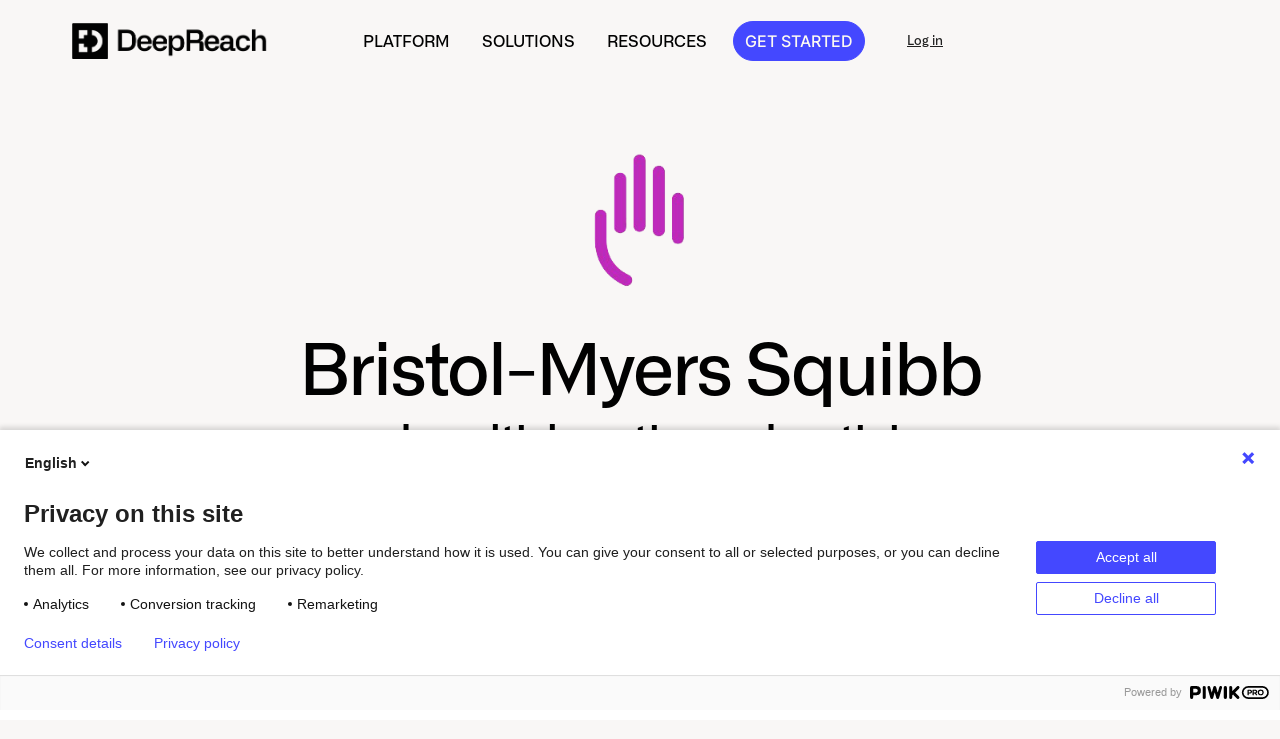

--- FILE ---
content_type: text/html
request_url: https://www.deepreach.com/customers/bristol-myers-squibb
body_size: 9571
content:
<!DOCTYPE html><!-- Last Published: Sat Jan 17 2026 14:02:40 GMT+0000 (Coordinated Universal Time) --><html data-wf-domain="www.deepreach.com" data-wf-page="655c7e30f95083933a02f507" data-wf-site="620e6563184e213e91ca5e3b" lang="en" data-wf-collection="655c7e30f95083933a02f510" data-wf-item-slug="bristol-myers-squibb"><head><meta charset="utf-8"><title>Bristol-Myers Squibb multi-location ad campaigns</title><meta content="Learn how Bristol-Myers Squibb creates multi-location advertising campaigns, using geotargeting, mix media per location and dynamic ads." name="description"><meta content="Bristol-Myers Squibb multi-location ad campaigns" property="og:title"><meta content="Learn how Bristol-Myers Squibb creates multi-location advertising campaigns, using geotargeting, mix media per location and dynamic ads." property="og:description"><meta content="Bristol-Myers Squibb multi-location ad campaigns" property="twitter:title"><meta content="Learn how Bristol-Myers Squibb creates multi-location advertising campaigns, using geotargeting, mix media per location and dynamic ads." property="twitter:description"><meta property="og:type" content="website"><meta content="summary_large_image" name="twitter:card"><meta content="width=device-width, initial-scale=1" name="viewport"><link href="https://cdn.prod.website-files.com/620e6563184e213e91ca5e3b/css/site-deepreach.webflow.shared.a38208c3a.min.css" rel="stylesheet" type="text/css" integrity="sha384-o4IIw6PX8dkTtjuUj0rDNe8I2aIxbTG3W0Od50YAbqxmO6Xi8x+yFEySKflvUSGw" crossorigin="anonymous"><script type="text/javascript">!function(o,c){var n=c.documentElement,t=" w-mod-";n.className+=t+"js",("ontouchstart"in o||o.DocumentTouch&&c instanceof DocumentTouch)&&(n.className+=t+"touch")}(window,document);</script><link href="https://cdn.prod.website-files.com/620e6563184e213e91ca5e3b/62456084c46ba9899b965bef_favicon-deepreach.png" rel="shortcut icon" type="image/x-icon"><link href="https://cdn.prod.website-files.com/620e6563184e213e91ca5e3b/6241b7e1d17bd69233180a5a_webclip-deepreach.png" rel="apple-touch-icon"><script type="text/javascript">
(function(window, document, dataLayerName, id) {
window[dataLayerName]=window[dataLayerName]||[],window[dataLayerName].push({start:(new Date).getTime(),event:"stg.start"});var scripts=document.getElementsByTagName('script')[0],tags=document.createElement('script');
function stgCreateCookie(a,b,c){var d="";if(c){var e=new Date;e.setTime(e.getTime()+24*c*60*60*1e3),d="; expires="+e.toUTCString();f="; SameSite=Strict"}document.cookie=a+"="+b+d+f+"; path=/"}
var isStgDebug=(window.location.href.match("stg_debug")||document.cookie.match("stg_debug"))&&!window.location.href.match("stg_disable_debug");stgCreateCookie("stg_debug",isStgDebug?1:"",isStgDebug?14:-1);
var qP=[];dataLayerName!=="dataLayer"&&qP.push("data_layer_name="+dataLayerName),isStgDebug&&qP.push("stg_debug");var qPString=qP.length>0?("?"+qP.join("&")):"";
tags.async=!0,tags.src="https://deepreach.containers.piwik.pro/"+id+".js"+qPString,scripts.parentNode.insertBefore(tags,scripts);
!function(a,n,i){a[n]=a[n]||{};for(var c=0;c<i.length;c++)!function(i){a[n][i]=a[n][i]||{},a[n][i].api=a[n][i].api||function(){var a=[].slice.call(arguments,0);"string"==typeof a[0]&&window[dataLayerName].push({event:n+"."+i+":"+a[0],parameters:[].slice.call(arguments,1)})}}(i[c])}(window,"ppms",["tm","cm"]);
})(window, document, 'dataLayer', '6cb10aa7-ed82-49a2-a78b-8dc48d60cab6');
</script>


<script type="application/json" id="weglot-data">{"allLanguageUrls":{"en":"https://www.deepreach.com/customers/bristol-myers-squibb","fr":"https://www.deepreach.com/fr/clients/bristol-myers-squibb","de":"https://www.deepreach.com/de/customers/bristol-myers-squibb","es":"https://www.deepreach.com/es/customers/bristol-myers-squibb"},"originalCanonicalUrl":"https://www.deepreach.com/customers/bristol-myers-squibb","originalPath":"/customers/bristol-myers-squibb","settings":{"auto_switch":true,"auto_switch_fallback":null,"category":8,"custom_settings":{"button_style":{"with_name":false,"full_name":false,"is_dropdown":false,"with_flags":false,"flag_type":null,"custom_css":"html:not([lang=\"fr\"]) .webinar-block,html:not([lang=\"fr\"]) .webinar-link {\r\n  display: none!important;\r\n}"},"index_with_trailing_slash":true,"switchers":[{"style":{"with_name":true,"with_flags":true,"full_name":true,"is_dropdown":true,"invert_flags":true,"flag_type":"circle","size_scale":1},"opts":{"hide_selected_language":false,"open_hover":false,"close_outside_click":false,"is_responsive":false,"display_device":"mobile","pixel_cutoff":768},"colors":[],"location":{"target":".v2-footer-grid","sibling":"#w-node-_7939c4c8-7a2c-4e20-c031-f4bf175a18e1-175a1888"},"template":{"name":"default","hash":"9239ac846cfd38e7b787a885b99a7aab759d88f0"}}],"translate_images":false,"subdomain":false,"dynamic":"","loading_bar":true,"wait_transition":true,"translate_search":false,"hide_switcher":false,"translate_amp":false,"translate_email":false,"definitions":{}},"deleted_at":null,"dynamics":[{"value":".V2-Quiz-Embed"},{"value":"#w-node-aa989bb2-1bfe-8385-7aba-515a5b919a3f-3a02f525 > div:nth-child(1) > img"},{"value":".w-embed-youtubevideo"}],"excluded_blocks":[{"value":"wg-element-wrapper","description":null}],"excluded_paths":[],"external_enabled":true,"host":"www.deepreach.com","is_dns_set":true,"is_https":true,"language_from":"en","language_from_custom_flag":null,"language_from_custom_name":"English","languages":[{"connect_host_destination":null,"custom_code":null,"custom_flag":"fr","custom_local_name":null,"custom_name":"Français","enabled":true,"language_to":"fr"},{"connect_host_destination":null,"custom_code":null,"custom_flag":null,"custom_local_name":null,"custom_name":null,"enabled":true,"language_to":"de"},{"connect_host_destination":null,"custom_code":null,"custom_flag":null,"custom_local_name":null,"custom_name":null,"enabled":true,"language_to":"es"},{"connect_host_destination":null,"custom_code":null,"custom_flag":null,"custom_local_name":null,"custom_name":null,"enabled":false,"language_to":"it"}],"media_enabled":true,"page_views_enabled":false,"technology_id":13,"technology_name":"Webflow","translation_engine":3,"url_type":"SUBDIRECTORY","versions":{"translation":1763972801,"slugTranslation":1740559684}}}</script>
<script type="text/javascript" src="https://cdn.weglot.com/weglot.min.js"></script>
<script>
    Weglot.initialize({
        api_key: 'wg_16893d3f4107fb7fc3cf88bbf39e14a06'
    });
</script>

<!-- Google Tag Manager -->
<script>(function(w,d,s,l,i){w[l]=w[l]||[];w[l].push({'gtm.start':
new Date().getTime(),event:'gtm.js'});var f=d.getElementsByTagName(s)[0],
j=d.createElement(s),dl=l!='dataLayer'?'&l='+l:'';j.async=true;j.src=
'https://www.googletagmanager.com/gtm.js?id='+i+dl;f.parentNode.insertBefore(j,f);
})(window,document,'script','dataLayer','GTM-5M83V3L5');</script>
<!-- End Google Tag Manager --><link rel="canonical" href="https://www.deepreach.com/customers/bristol-myers-squibb"><script type="text/javascript">window.__WEBFLOW_CURRENCY_SETTINGS = {"currencyCode":"USD","symbol":"$","decimal":".","fractionDigits":2,"group":",","template":"{{wf {\"path\":\"symbol\",\"type\":\"PlainText\"} }} {{wf {\"path\":\"amount\",\"type\":\"CommercePrice\"} }} {{wf {\"path\":\"currencyCode\",\"type\":\"PlainText\"} }}","hideDecimalForWholeNumbers":false};</script><link href="https://www.deepreach.com/customers/bristol-myers-squibb" hreflang="en" rel="alternate"><link href="https://www.deepreach.com/fr/clients/bristol-myers-squibb" hreflang="fr" rel="alternate"><link href="https://www.deepreach.com/de/customers/bristol-myers-squibb" hreflang="de" rel="alternate"><link href="https://www.deepreach.com/es/customers/bristol-myers-squibb" hreflang="es" rel="alternate"></head><body><div class="v2-page-wrapper"><div data-animation="default" class="navbar w-nav" data-easing2="ease-out" data-easing="ease" data-collapse="medium" data-w-id="716a9679-d232-c851-6a6d-ee95e9a8cf78" role="banner" data-no-scroll="1" data-duration="400" data-doc-height="1"><div class="v2-navbar-page-padding"><div class="v2-general-container w-container"><div class="nav-wrapper"><a href="/" class="v2-brand w-nav-brand"><img src="https://cdn.prod.website-files.com/620e6563184e213e91ca5e3b/624195e4c2594d8225abac65_DR-COMPLET-NOIR.png" loading="lazy" alt="deepreach logo" class="v2-navbar-logo"></a><div class="v2---navbar---menu"><nav role="navigation" class="nav-menu w-nav-menu"><div class="nav-menu-v2"><div data-hover="true" data-delay="0" class="nav-dropdown w-dropdown"><div class="nav-dropdown-toggle platform w-dropdown-toggle"><div class="text-block-49">platform</div></div><nav class="nav-dropdown-list _1-platform w-dropdown-list"><div class="nav-dropdown-head"><div class="nav-link-icon-wrapper"><img alt="" loading="lazy" src="https://cdn.prod.website-files.com/620e6563184e213e91ca5e3b/621fab3c1a40ef03360ea16c_dashboard.svg" class="nav-link-icon"></div><div class="nav-link-content-wrapper"><div class="nav-link-content-title">DeepReach platform</div><div class="nav-link-content-description">3 available offers for advertisers, agencies and media houses.</div></div></div><div class="nav-dropdown-columns-wrapper platform"><div id="w-node-_4a7d90ac-0446-019d-6d97-83d0ce18b551-e9a8cf78" class="nav-dropdown-column"><a href="/platform/catalog" id="Catalog-BTT" class="nav-link-content-link w-dropdown-link">DeepReach Catalog</a><a href="/platform/marketplace" id="Marketplace-BTT" class="nav-link-content-link w-dropdown-link">DeepReach Marketplace</a><a href="/platform/multi-local" id="DR-Multilocal" class="nav-link-content-link w-dropdown-link">DeepReach Multilocal</a><a href="/platform/all-features" id="DR-AllFeatures" class="nav-link-content-link allfeatures w-dropdown-link">All Features</a></div><div id="w-node-_4a7d90ac-0446-019d-6d97-83d0ce18b568-e9a8cf78" class="v2-vertical-padding justify-top nav"><div class="v3-horizontal-padding"><img src="https://cdn.prod.website-files.com/620e6563184e213e91ca5e3b/64f0a14ba42e23e0d944ff3c_investment_data_bro_2.webp" loading="lazy" sizes="100vw" srcset="https://cdn.prod.website-files.com/620e6563184e213e91ca5e3b/64f0a14ba42e23e0d944ff3c_investment_data_bro_2-p-500.webp 500w, https://cdn.prod.website-files.com/620e6563184e213e91ca5e3b/64f0a14ba42e23e0d944ff3c_investment_data_bro_2.webp 591w" alt="" class="v2-nav-image"></div></div></div><img alt="" loading="lazy" src="https://cdn.prod.website-files.com/620e6563184e213e91ca5e3b/6220f74d75f1c9f036fd6950_list-arrow-top.svg" class="dropdown-list-top-arrow"></nav></div><div data-hover="true" data-delay="0" class="nav-dropdown w-dropdown"><div class="nav-dropdown-toggle w-dropdown-toggle"><div class="text-block-48">SOLUTIONS</div></div><nav class="nav-dropdown-list customers w-dropdown-list"><div class="nav-dropdown-head"><div class="nav-link-icon-wrapper"><img src="https://cdn.prod.website-files.com/620e6563184e213e91ca5e3b/621fab3bd23fe209e46f9f33_manage-advertisers.svg" loading="lazy" alt="" class="nav-link-icon"></div><div class="nav-link-content-wrapper"><div class="nav-link-content-title">Customer stories</div><div class="nav-link-content-description">Learn about the way our clients use DeepReach</div></div></div><div class="nav-dropdown-columns-wrapper"><div id="w-node-_4a5657b5-fac4-40e7-4237-c98e45c0124b-e9a8cf78" class="nav-dropdown-column"><div class="nav-dropdown-column-row"><div class="nav-link-content-title">Customers</div><a href="/solutions/agencies" class="nav-link-content-link">Agencies</a><a href="/solutions/solutions-saleshouses" class="nav-link-content-link">Saleshouses</a></div><div class="nav-link-content-title">Usage</div><a href="/solutions/digitalising-catalog" class="nav-link-content-link">Digitalising Catalog</a><a href="/solutions/drive-to-store-solutions" class="nav-link-content-link">Drive-to-Store Solutions</a><a href="/solutions/local-awareness" class="nav-link-content-link">Local Awareness</a></div><div id="w-node-_4a5657b5-fac4-40e7-4237-c98e45c01254-e9a8cf78" class="nav-dropdown-column"><div class="nav-link-content-title">Industries</div><a href="/solutions/retailers" class="nav-link-content-link">Retailers</a><a href="/solutions/automotive" class="nav-link-content-link">Automotive</a><a href="/solutions/home-garden" class="nav-link-content-link">Home &amp; Garden</a><a href="/solutions/consumer-goods" class="nav-link-content-link">Consumer Goods</a><a href="https://www.deepreach.com/solution/real-estate" class="nav-link-content-link">Real Estate</a><a href="https://www.deepreach.com/solution/health" class="nav-link-content-link">Health</a></div><div id="w-node-_69526e5e-6427-ecb5-8585-5f968539c7c4-e9a8cf78" class="v2-vertical-padding justify-top nav"><div class="v3-horizontal-padding"><img src="https://cdn.prod.website-files.com/620e6563184e213e91ca5e3b/640f32032feda0491c57d513_DeepReachPartners_globalpres_3x.webp" loading="lazy" sizes="100vw" srcset="https://cdn.prod.website-files.com/620e6563184e213e91ca5e3b/640f32032feda0491c57d513_DeepReachPartners_globalpres_3x-p-500.webp 500w, https://cdn.prod.website-files.com/620e6563184e213e91ca5e3b/640f32032feda0491c57d513_DeepReachPartners_globalpres_3x-p-800.webp 800w, https://cdn.prod.website-files.com/620e6563184e213e91ca5e3b/640f32032feda0491c57d513_DeepReachPartners_globalpres_3x.webp 874w" alt="deepreach partners" class="v2-nav-image"></div></div></div><img src="https://cdn.prod.website-files.com/620e6563184e213e91ca5e3b/6220f74d75f1c9f036fd6950_list-arrow-top.svg" loading="lazy" alt="" class="dropdown-list-top-arrow"></nav></div><div data-hover="true" data-delay="0" class="nav-dropdown w-dropdown"><div class="nav-dropdown-toggle w-dropdown-toggle"><div class="text-block-47">Resources</div></div><nav class="nav-dropdown-list resources w-dropdown-list"><div class="nav-dropdown-head"><div class="nav-link-icon-wrapper"><img src="https://cdn.prod.website-files.com/620e6563184e213e91ca5e3b/621fab3b69ca3651abb8dfe6_local-market-scan.svg" loading="lazy" alt="" class="nav-link-icon"></div><div class="nav-link-content-wrapper"><div class="nav-link-content-title">Resources</div><div class="nav-link-content-description">Learn about local ads and DeepReach</div></div></div><div class="nav-dropdown-columns-wrapper"><div id="w-node-_00e278b2-e1e7-4c5a-1ea2-e5d17acd997d-e9a8cf78" class="nav-dropdown-column"><div class="nav-link-content-title">Learn</div><a href="/media" class="nav-link-content-link">Blog</a><a href="/local-marketing-newsletter" class="nav-link-content-link">Newsletter</a><a href="/quiz" class="nav-link-content-link">Quiz</a></div><div id="w-node-fe8df39b-6e6b-8e1a-ea49-60abbe4f699e-e9a8cf78" class="nav-dropdown-column"><div class="nav-link-content-title">About us</div><a href="/about-us" class="nav-link-content-link">Company</a><a href="/contact" class="nav-link-content-link">Contact us</a><a href="/jobs" class="nav-link-content-link">Jobs</a></div><div id="w-node-a1649f50-032e-b6fd-b9cf-565626d0cab2-e9a8cf78" class="v2-vertical-padding justify-top nav"><div class="v3-horizontal-padding"><img src="https://cdn.prod.website-files.com/620e6563184e213e91ca5e3b/6501ae8776590b8d55d1d50b_Resources.webp" loading="lazy" alt="resources deepreach" class="v2-nav-image"></div></div></div><img src="https://cdn.prod.website-files.com/620e6563184e213e91ca5e3b/6220f74d75f1c9f036fd6950_list-arrow-top.svg" loading="lazy" alt="" class="dropdown-list-top-arrow resources"></nav></div></div><div class="v2-vertical-padding flex-horizontal v2-navbar"><a href="/get-started" class="v2---general-button w-nav-link">GET STARTED</a><a data-w-id="716a9679-d232-c851-6a6d-ee95e9a8cf84" href="https://app.deepreach.com/login" class="v2-link small componentnav login w-inline-block"><div class="v2-link small componentnav login">Log in</div></a></div></nav></div><div data-w-id="27400f4c-f368-4ad1-3812-49ba8e71704b" class="menu-button w-nav-button"><div class="mobile-menu-top-line"></div><div class="mobile-menu-bottom-line"></div></div></div></div></div></div><div class="global-styles w-embed"><style>
/* Snippet gets rid of top margin on first element in any rich text*/
.w-richtext>:first-child {
	margin-top: 0;
}

/* Snippet gets rid of bottom margin on last element in any rich text*/
.w-richtext>:last-child, .w-richtext ol li:last-child, .w-richtext ul li:last-child {
	margin-bottom: 0;
}

/* Snippet prevents all click and hover interaction with an element */
.clickable-off {
	pointer-events: none;
}

/* Snippet enables all click and hover interaction with an element */
.clickable-on{
  pointer-events: auto;
}

/* Snippet enables you to add class of div-square which creates and maintains a 1:1 dimension of a div.*/
.div-square::after {
	content: "";
	display: block;
	padding-bottom: 100%;
}

/*Hide focus outline for main content element*/
main:focus-visible {
	outline: -webkit-focus-ring-color auto 0px;
}

/* Make sure containers never lose their center alignment*/
.container-medium, .container-small, .container-large {
	margin-right: auto !important;
	margin-left: auto !important;
}

/*Reset buttons, and links styles*/
a {
	color: inherit;
	text-decoration: inherit;
	font-size: inherit;
}

/*Apply "..." after 3 lines of text */
.text-style-3lines {
	display: -webkit-box;
	overflow: hidden;
	-webkit-line-clamp: 3;
	-webkit-box-orient: vertical;
}

/*Apply "..." after 2 lines of text */
.text-style-2lines {
	display: -webkit-box;
	overflow: hidden;
	-webkit-line-clamp: 2;
	-webkit-box-orient: vertical;
}

/*Gradients*/
.testimonial-wrapper, .latest-article-wrapper {
	background-size: 150%;
	background-position: 100% 100%;
	transition: background-position 0.3s cubic-bezier(0.45, 0, 0.55, 1), opacity 0.3s cubic-bezier(0.45, 0, 0.55, 1);
}

.testimonial-wrapper:hover, .latest-article-wrapper:hover {
	background-size: 150%;
	background-position: 0% 0%;
}
.V2-General-Gradient-Wrapper {
	background-size: 150%;
	background-position: 100% 100%;
	transition: background-position 0.3s cubic-bezier(0.45, 0, 0.55, 1), opacity 0.3s cubic-bezier(0.45, 0, 0.55, 1);
}

.V2-General-Gradient-Wrapper:hover {
	background-size: 150%;
	background-position: 0% 0%;
}
.custom-cursor-wrapper, .loader-wrapper {
	pointer-events: none;
}
</style></div><div class="v2-main-wrapper"><div class="section-customer-1"><div class="v2-page-padding"><div class="v2-general-container w-container"><div class="v2-vertical-padding"><img src="https://cdn.prod.website-files.com/62139d0c11fad8c02aaea357/6245bd560ac2337f9752287d_main.png" loading="lazy" alt="Bristol-Myers Squibb" class="customer-logopagecustomer"><h1 class="v2-h1">Bristol-Myers Squibb</h1><h2>and multi-location advertising</h2><a href="https://www.bms.com/fr" class="customerslink">https://www.bms.com/fr</a></div></div></div></div><div class="section-customer-2"><div class="v2-page-padding"><div class="v2-general-container w-container"><div class="v2-vertical-padding"><div class="customer-richtext w-richtext"><p>Bristol Myers Squibb (BMS), a leader in biopharmaceuticals, is committed to transforming patients&#x27; lives through scientific innovation in areas like oncology, hematology, and cardiovascular disease. They leverage translational medicine and data analytics for personalized treatment and are dedicated to health equity through their foundation.</p><p>Partnering with DeepReach, BMS effectively employs digital marketing to target specific patient groups and healthcare professionals. DeepReach&#x27;s advanced multi-location ad technology enables BMS to precisely geotarget and customize their campaigns, ensuring they reach the right audience with their message about innovative treatments and commitment to patient care.</p><p>‍</p></div><a href="/customers" class="button margin-bottom w-button">See more customers</a></div><div class="w-layout-grid stories-grid"><div id="w-node-_585ac25b-546d-2ec5-c4ac-3a10cd62fd1e-cd62fd1d" class="w-dyn-list"><div role="list" class="latest-white-paper-collection-list w-dyn-items"><div role="listitem" class="latest-white-paper-item w-dyn-item"><div class="latest-article-wrapper"><a id="latest-white-paper" data-w-id="585ac25b-546d-2ec5-c4ac-3a10cd62fd22" href="/white-paper/how-to-develop-local-marketing-with-ad-networks" class="latest-white-paper w-inline-block"><h3 id="w-node-_585ac25b-546d-2ec5-c4ac-3a10cd62fd23-cd62fd1d" class="no-margin">Latest white paper</h3><img id="w-node-_585ac25b-546d-2ec5-c4ac-3a10cd62fd25-cd62fd1d" loading="lazy" width="222" src="https://cdn.prod.website-files.com/62139d0c11fad8c02aaea357/65afd4c37a5530a31266ff7a_whitepaper.png" alt="How to develop local marketing with ad networks"><p id="w-node-_585ac25b-546d-2ec5-c4ac-3a10cd62fd26-cd62fd1d" class="text-size-large">How to develop local marketing with ad networks</p><div id="w-node-_585ac25b-546d-2ec5-c4ac-3a10cd62fd27-cd62fd1d" data-w-id="585ac25b-546d-2ec5-c4ac-3a10cd62fd27" class="link-block"><div class="link-block-text-mask"><div class="link-block-text">Read more</div><div class="link-block-text">Read more</div></div><div class="link-block_icon w-embed"><svg xmlns="http://www.w3.org/2000/svg" width="24" height="24" viewBox="0 0 24 24"><g fill="none" fill-rule="evenodd"><polygon points="0 0 24 0 24 24 0 24"></polygon><polygon fill="currentColor" fill-rule="nonzero" points="16.004 9.414 7.397 18.014 5.977 16.594 14.577 7.987 6.98 7.987 6.98 5.987 17.98 5.987 17.98 16.987 15.98 16.987 15.98 9.4"></polygon></g></svg></div></div></a></div></div></div></div><div id="w-node-_585ac25b-546d-2ec5-c4ac-3a10cd62fd31-cd62fd1d" class="newsletter-form-wrapper"><div><h3 class="text-color-white">The local marketing newsletter</h3><p class="text-size-large text-color-white">All important news, trends and insights covering all sides of local ads, delivered monthly.</p></div><div class="v2-general-emailform w-form"><form id="wf-form-Newsletter-Form" name="wf-form-Newsletter-Form" data-name="Newsletter Form" method="get" class="v2-general-emailform-div" data-wf-page-id="655c7e30f95083933a02f507" data-wf-element-id="8ecfc267-73e1-580d-9513-615944dbeabc"><input class="v2-formtextfield w-input" maxlength="256" name="Email-4" data-name="Email 4" placeholder="your work email" type="email" id="Email-4" required=""><div class="w-embed"><input type="hidden" class="form-item field hidden" name="url">
<input type="hidden" class="form-item field hidden" name="lang"></div><input type="submit" data-wait="Please wait..." class="v2-general-submitbutton w-button" value="Submit"></form><div class="w-form-done"><div>Thank you! Your submission has been received!</div></div><div class="w-form-fail"><div>Oops! Something went wrong while submitting the form.</div></div></div></div></div></div></div></div></div><section id="Offers" class="v2-homepage-section-offers"><div class="v2-page-padding"><div class="v2-general-container w-container"><h2 data-w-id="39e3e8de-16d9-d516-0bae-cf8e167a9589" class="v2---h2 text-align-center">3 solutions for local ads</h2><div class="w-layout-grid v2-homepage-offers"><div id="w-node-_39e3e8de-16d9-d516-0bae-cf8e167a958c-167a9586" data-w-id="39e3e8de-16d9-d516-0bae-cf8e167a958c" class="v2-general-gradient-wrapper homepage"><div class="v2-general-gradient-divblock centered-content homepage"><a href="/platform/catalog" class="w-inline-block"><div class="v2-general-block-verticalwrapper"><img src="https://cdn.prod.website-files.com/620e6563184e213e91ca5e3b/640888636ddef1f641c260ee_Group%202225.svg" loading="lazy" alt="DeepReach Catalog" class="v2-general-offericons"><h3 class="v2-h3 text-align-center">DeepReach<br><span class="v2-h3-focus blue">Catalog</span></h3><div><p class="v2-general-discreetcaption black text-align-center offers">Ready-to-launch local campaigns, designed for each vertical. <br>The fastest way to excel in local ads!</p></div><div><img src="https://cdn.prod.website-files.com/620e6563184e213e91ca5e3b/64088a0c1f0d8bf5e37f0a79_Catalog.svg" loading="lazy" width="103.5" alt="DeepReach Catalog | Served media" class="v2-general-offers-media"></div></div></a><a data-w-id="39e3e8de-16d9-d516-0bae-cf8e167a95a1" href="/platform/catalog" class="v2---general-button w-inline-block"><div class="link-block-text-mask"><div class="link-block-text">Learn more</div><div class="link-block-text">Learn more</div></div></a></div></div><div class="v2-general-gradient-wrapper homepage"><div class="v2-general-gradient-divblock centered-content homepage"><a href="/platform/marketplace" class="w-inline-block"><div class="v2-general-block-verticalwrapper"><img src="https://cdn.prod.website-files.com/620e6563184e213e91ca5e3b/6425a745e6d339074287af30_Group%202325.svg" loading="lazy" alt="DeepReach Marketplace" class="v2-general-offericons"><h3 class="v2-h3 text-align-center">DeepReach<br><span class="v2-h3-focus red">Marketplace</span></h3><div><p class="v2-general-discreetcaption black text-align-center">Empowers each local shop to independently manage location-specific campaigns by leveraging pre-approved campaigns provided by the retailer&#x27;s head office.</p></div><div class="div-block-27"><img src="https://cdn.prod.website-files.com/620e6563184e213e91ca5e3b/64088a0c12a5539fc1db2fc5_Marketplace.svg" loading="lazy" width="103.5" alt="DeepReach Marketplace | Served media" class="v2-general-offers-media"></div></div></a><a data-w-id="39e3e8de-16d9-d516-0bae-cf8e167a95ba" href="/platform/marketplace" class="v2---general-button w-inline-block"><div class="link-block-text-mask"><div class="link-block-text">Learn more</div><div class="link-block-text">Learn more</div></div></a></div></div><div class="v2-general-gradient-wrapper homepage"><div class="v2-general-gradient-divblock centered-content homepage"><a href="/platform/multi-local" class="w-inline-block"><div class="v2-general-block-verticalwrapper"><img src="https://cdn.prod.website-files.com/620e6563184e213e91ca5e3b/647a067b1624a04790cb1906_logo_DR_multilocal%20(1).svg" loading="lazy" alt="DeepReach Premium" class="v2-general-offericons"><h3 class="v2-h3 text-align-center">DeepReach<br><span class="v2-h3-focus yellow">Multi-local</span></h3><div><p class="v2-general-discreetcaption black text-align-center offers">The optimal solution for multi-location brands to centrally run high-performing location-based ads.</p></div><div><img src="https://cdn.prod.website-files.com/620e6563184e213e91ca5e3b/64088a0c7186c611840349ec_Premium.svg" loading="lazy" width="103.5" alt="DeepReach Premium | Served media" class="v2-general-offers-media"></div></div></a><a data-w-id="39e3e8de-16d9-d516-0bae-cf8e167a95d3" href="/platform/multi-local" class="v2---general-button w-inline-block"><div class="link-block-text-mask"><div class="link-block-text">Learn more</div><div class="link-block-text">Learn more</div></div></a></div></div></div><a data-w-id="39e3e8de-16d9-d516-0bae-cf8e167a95d9" href="/platform/all-features" class="link-block center-margin w-inline-block"><div class="link-block-text-mask"><div class="link-block-text">All Features</div><div class="link-block-text">All features</div></div><div class="link-block_icon w-embed"><svg xmlns="http://www.w3.org/2000/svg" width="24" height="24" viewBox="0 0 24 24"><g fill="none" fill-rule="evenodd"><polygon points="0 0 24 0 24 24 0 24"></polygon><polygon fill="currentColor" fill-rule="nonzero" points="16.004 9.414 7.397 18.014 5.977 16.594 14.577 7.987 6.98 7.987 6.98 5.987 17.98 5.987 17.98 16.987 15.98 16.987 15.98 9.4"></polygon></g></svg></div></a></div></div></section><section id="Demo-form" class="v2-demoform"><div class="v2-page-padding"><div class="w-layout-blockcontainer v2-general-container full-width w-container"><div class="v2-vertical-padding"><div data-w-id="d25f3288-8ff1-dd30-2130-da1f84bfd5f5" class="v2---general---bluebox-container demo"><div class="v2-general-custom-cursor-wrapper"><div class="v2-custom-cursor"><div class="v2-custom-cursor-dot"></div></div></div><div class="v3-horizontal-padding flex-horizontal demoform-special"><div id="w-node-d25f3288-8ff1-dd30-2130-da1f84bfd5fa-84bfd5f1" class="v2-vertical-padding align-left centermobile"><h3 class="v2-h3 white text-align-left">Discover the solution, <br>without commitment</h3><div class="text-color-white">Access DeepReach - for free - and start testing campaigns</div></div><div class="v2-vertical-padding"><div class="v3-horizontal-padding flex-vertical"><a data-w-id="4a37d0da-a65c-709d-1799-75cbf04721bb" href="/get-started" class="v2---general-button black w-inline-block"><div class="link-block-text-mask"><div class="link-block-text">Get started</div><div class="link-block-text">Get started</div></div></a></div></div></div></div></div></div></div></section><div class="v2-general-section-footer"><div class="v2-footer-horizontal-gradient"></div><div class="v2-page-padding"><div class="v2-general-container w-container"><div class="v2-vertical-padding"><div class="w-layout-grid v2-footer-grid"><div id="w-node-_7939c4c8-7a2c-4e20-c031-f4bf175a188e-175a1888" class="v2-footer-column"><div class="v2-footer-heading">Adtech For local Ads</div><a href="/platform/catalog" class="v2-footer-link">DeepReach Catalog</a><a href="/platform/marketplace" class="v2-footer-link">DeepReach Marketplace</a><a href="/platform/multi-local" class="v2-footer-link">DeepReach Multi-Local</a><a href="/platform/all-features" class="v2-footer-link">All features</a><div class="v2-footer-heading grey">Usages</div><a href="/solutions/digitalising-catalog" class="v2-footer-link">Digitalising catalogs</a><a href="/solutions/drive-to-store-solutions" class="v2-footer-link">Drive-to-store solutions</a><a href="/solutions/local-awareness" class="v2-footer-link">Local Awareness</a><div class="v2-general-1remspace"></div><div class="v2-footer-heading grey">Discover DeepReach</div><a href="/get-started" class="v2---general-button whitegetstarted w-inline-block"><div class="link-block-text-mask"><div class="link-block-text">GET STARTED</div><div class="link-block-text">GET STARTED</div></div></a></div><div id="w-node-_7939c4c8-7a2c-4e20-c031-f4bf175a18ba-175a1888" class="v2-footer-column"><div class="v2-footer-heading">Solutions</div><a href="/solutions/agencies" class="v2-footer-link">Agencies</a><a href="/solutions/solutions-saleshouses" class="v2-footer-link">Saleshouses</a><div class="v2-footer-heading grey">Expertises</div><a href="/solutions/retailers" class="v2-footer-link">Retailers</a><a href="/solutions/automotive" class="v2-footer-link">Automotive</a><a href="/solutions/home-garden" class="v2-footer-link">Home &amp; Garden</a><a href="/solutions/consumer-goods" class="v2-footer-link">Consumer Goods</a><a href="https://www.deepreach.com/solution/real-estate" class="v2-footer-link">Real Estate</a><a href="https://www.deepreach.com/solution/health" class="v2-footer-link">Health</a><a href="/customers" class="v2-footer-link">More customers</a></div><div id="w-node-_7939c4c8-7a2c-4e20-c031-f4bf175a18a8-175a1888" class="v2-footer-column"><div class="v2-footer-heading">Learn more</div><a href="/meta-local-ads" class="v2-footer-link">Meta Local Ads</a><a href="/google-local-ads" class="v2-footer-link">Google Local Ads</a><a href="/tiktok-local-ads" class="v2-footer-link">TikTok Local Ads</a><a href="/display-local-ads" class="v2-footer-link">Display Local Ads</a><a href="/dynamic-local-ads" class="v2-footer-link">Dynamic Local Ads</a><a href="/audio-ads" class="v2-footer-link">Audio Local Ads</a><a href="/snapchat-local-ads" class="v2-footer-link">Snapchat Local Ads</a><a href="/multi-location-advertising-the-guide" class="v2-footer-link">Multi-location advertising : the guide</a><div class="v2-footer-heading grey">glossary</div><a href="/dooh" class="v2-footer-link">DOOH</a><a href="/drive-to-store" class="v2-footer-link">Drive-to-store</a><a href="/local-digital-marketing" class="v2-footer-link">Local Digital Marketing</a><div class="v2-footer-heading grey">Resources</div><a href="/media" class="v2-footer-link">Blog</a><a href="/local-marketing-newsletter" class="v2-footer-link">Newsletter</a></div><div id="w-node-_7939c4c8-7a2c-4e20-c031-f4bf175a18cf-175a1888" class="v2-footer-column"><div class="v2-footer-heading">Company</div><a href="/about-us" class="v2-footer-link">About us</a><a href="/jobs" class="v2-footer-link">Jobs</a><a href="/contact" class="v2-footer-link">Contact us</a><div class="v2-general-1remspace"></div><div class="v2-footer-heading">Already a client ?</div><a href="https://app.deepreach.com" class="v2-footer-link">Log in</a></div><div id="w-node-_7939c4c8-7a2c-4e20-c031-f4bf175a18e1-175a1888" class="v2-footer-column"></div><div id="w-node-_7939c4c8-7a2c-4e20-c031-f4bf175a18e4-175a1888" class="v2-footer-column"><a href="/legal-notice" class="footer-small-link">Legal notice</a><a href="/privacy-cookies-policy" class="footer-small-link">Privacy Policy</a><a href="/about-us" class="footer-small-link">About Us</a><a href="https://www.welcometothejungle.com/en/companies/deepreach" target="_blank" class="footer-small-link">Join Us</a></div><div id="w-node-_7939c4c8-7a2c-4e20-c031-f4bf175a18ed-175a1888" class="v2-footer-column"><a href="https://fr.linkedin.com/company/deepreach" target="_blank" class="social-link w-inline-block"><img src="https://cdn.prod.website-files.com/620e6563184e213e91ca5e3b/6215ff26801c0bc85d014d84_linkedin-box-fill.svg" loading="lazy" alt="linkedin deepreach" class="v2---footer---socialicons"></a><a href="https://www.youtube.com/channel/UC08gscrp5erGZJsfH6Q6BTA" target="_blank" class="social-link w-inline-block"><img src="https://cdn.prod.website-files.com/620e6563184e213e91ca5e3b/6215ff2734e059ee349bdac1_youtube-fill.svg" loading="lazy" alt="youtube deepreach" class="v2---footer---socialicons"></a></div></div></div></div></div><div class="v3-horizontal-padding flex-horizontal footer"><div class="w-layout-grid v2-footer-partnerslogogrid"><img src="https://cdn.prod.website-files.com/620e6563184e213e91ca5e3b/63d77eb661a9187d5eae6123_IAB.png" loading="lazy" alt="DeepReach IAB Partner" class="v2-general-certified-logo"><img src="https://cdn.prod.website-files.com/620e6563184e213e91ca5e3b/6365065ea70ac572b73deeb1_meta%20partner.png" loading="lazy" sizes="100vw" srcset="https://cdn.prod.website-files.com/620e6563184e213e91ca5e3b/6365065ea70ac572b73deeb1_meta%2520partner-p-500.png 500w, https://cdn.prod.website-files.com/620e6563184e213e91ca5e3b/6365065ea70ac572b73deeb1_meta%20partner.png 500w" alt="DeepReach a Meta business partner" class="v2-general-certified-logo"><div class="w-embed"><a href="https://www.google.com/partners/agency?id=5525714059" target="_blank" style="max-height:40px!important;">
    <img src="https://www.gstatic.com/partners/badge/images/2023/PartnerBadgeClickable.svg" style="height:75px; width:100%;" alt="DeeReach | A Google Partner" loading="lazy">
</a></div></div></div></div></div><script src="https://d3e54v103j8qbb.cloudfront.net/js/jquery-3.5.1.min.dc5e7f18c8.js?site=620e6563184e213e91ca5e3b" type="text/javascript" integrity="sha256-9/aliU8dGd2tb6OSsuzixeV4y/faTqgFtohetphbbj0=" crossorigin="anonymous"></script><script src="https://cdn.prod.website-files.com/620e6563184e213e91ca5e3b/js/webflow.schunk.59c6248219f37ae8.js" type="text/javascript" integrity="sha384-SiwpjJNf9ZitucDlWa0ARYbaOcz0PUxo+U1JokcCeias7QOSgb93xI+PogbjFilN" crossorigin="anonymous"></script><script src="https://cdn.prod.website-files.com/620e6563184e213e91ca5e3b/js/webflow.schunk.8ca7e0b6a83e8c94.js" type="text/javascript" integrity="sha384-UfFd1dIWbMiqdBUkr3AT16Fr88MxBv4iFptVkmZePMvwMnhETYCaTNUhdcTlkwnW" crossorigin="anonymous"></script><script src="https://cdn.prod.website-files.com/620e6563184e213e91ca5e3b/js/webflow.fea939f5.99e70128a1cd0ffd.js" type="text/javascript" integrity="sha384-AoWXMrywy1tJjHrHmFV/WSYgN/6fHFl0LGIxjFkQ/T8zIadfdOFJOqm8xAAkWsns" crossorigin="anonymous"></script><!-- Get URL -->
<script>
document.addEventListener("DOMContentLoaded", () => {
const url = window.location.href
const urlParams = new URLSearchParams(window.location.search);
const utmParams = ['pk_source', 'pk_medium', 'pk_campaign', 'pk_term', 'pk_content'];
utmParams.forEach(param => {
const paramValue = urlParams.get(param);if (paramValue) {
  const utmFields = Array.from(document.querySelectorAll(`[name="${param}"]`))
utmFields.forEach(field => {
    field.value = paramValue
  })
}
})
const urlFields = Array.from(document.querySelectorAll('[name="url"]'))
urlFields.forEach(field => {
field.value = url
})
})
</script>
<!-- End Get URl -->

<!-- Locale -->
<script>
 const userLang = navigator.language;
 const langFields = Array.from(document.querySelectorAll('[name="lang"]'))
	langFields.forEach(field => {
	field.value = userLang
	})
</script>
<!-- End Locale --></body></html>

--- FILE ---
content_type: text/css
request_url: https://cdn.prod.website-files.com/620e6563184e213e91ca5e3b/css/site-deepreach.webflow.shared.a38208c3a.min.css
body_size: 60762
content:
html{-webkit-text-size-adjust:100%;-ms-text-size-adjust:100%;font-family:sans-serif}body{margin:0}article,aside,details,figcaption,figure,footer,header,hgroup,main,menu,nav,section,summary{display:block}audio,canvas,progress,video{vertical-align:baseline;display:inline-block}audio:not([controls]){height:0;display:none}[hidden],template{display:none}a{background-color:#0000}a:active,a:hover{outline:0}abbr[title]{border-bottom:1px dotted}b,strong{font-weight:700}dfn{font-style:italic}h1{margin:.67em 0;font-size:2em}mark{color:#000;background:#ff0}small{font-size:80%}sub,sup{vertical-align:baseline;font-size:75%;line-height:0;position:relative}sup{top:-.5em}sub{bottom:-.25em}img{border:0}svg:not(:root){overflow:hidden}hr{box-sizing:content-box;height:0}pre{overflow:auto}code,kbd,pre,samp{font-family:monospace;font-size:1em}button,input,optgroup,select,textarea{color:inherit;font:inherit;margin:0}button{overflow:visible}button,select{text-transform:none}button,html input[type=button],input[type=reset]{-webkit-appearance:button;cursor:pointer}button[disabled],html input[disabled]{cursor:default}button::-moz-focus-inner,input::-moz-focus-inner{border:0;padding:0}input{line-height:normal}input[type=checkbox],input[type=radio]{box-sizing:border-box;padding:0}input[type=number]::-webkit-inner-spin-button,input[type=number]::-webkit-outer-spin-button{height:auto}input[type=search]{-webkit-appearance:none}input[type=search]::-webkit-search-cancel-button,input[type=search]::-webkit-search-decoration{-webkit-appearance:none}legend{border:0;padding:0}textarea{overflow:auto}optgroup{font-weight:700}table{border-collapse:collapse;border-spacing:0}td,th{padding:0}@font-face{font-family:webflow-icons;src:url([data-uri])format("truetype");font-weight:400;font-style:normal}[class^=w-icon-],[class*=\ w-icon-]{speak:none;font-variant:normal;text-transform:none;-webkit-font-smoothing:antialiased;-moz-osx-font-smoothing:grayscale;font-style:normal;font-weight:400;line-height:1;font-family:webflow-icons!important}.w-icon-slider-right:before{content:""}.w-icon-slider-left:before{content:""}.w-icon-nav-menu:before{content:""}.w-icon-arrow-down:before,.w-icon-dropdown-toggle:before{content:""}.w-icon-file-upload-remove:before{content:""}.w-icon-file-upload-icon:before{content:""}*{box-sizing:border-box}html{height:100%}body{color:#333;background-color:#fff;min-height:100%;margin:0;font-family:Arial,sans-serif;font-size:14px;line-height:20px}img{vertical-align:middle;max-width:100%;display:inline-block}html.w-mod-touch *{background-attachment:scroll!important}.w-block{display:block}.w-inline-block{max-width:100%;display:inline-block}.w-clearfix:before,.w-clearfix:after{content:" ";grid-area:1/1/2/2;display:table}.w-clearfix:after{clear:both}.w-hidden{display:none}.w-button{color:#fff;line-height:inherit;cursor:pointer;background-color:#3898ec;border:0;border-radius:0;padding:9px 15px;text-decoration:none;display:inline-block}input.w-button{-webkit-appearance:button}html[data-w-dynpage] [data-w-cloak]{color:#0000!important}.w-code-block{margin:unset}pre.w-code-block code{all:inherit}.w-optimization{display:contents}.w-webflow-badge,.w-webflow-badge>img{box-sizing:unset;width:unset;height:unset;max-height:unset;max-width:unset;min-height:unset;min-width:unset;margin:unset;padding:unset;float:unset;clear:unset;border:unset;border-radius:unset;background:unset;background-image:unset;background-position:unset;background-size:unset;background-repeat:unset;background-origin:unset;background-clip:unset;background-attachment:unset;background-color:unset;box-shadow:unset;transform:unset;direction:unset;font-family:unset;font-weight:unset;color:unset;font-size:unset;line-height:unset;font-style:unset;font-variant:unset;text-align:unset;letter-spacing:unset;-webkit-text-decoration:unset;text-decoration:unset;text-indent:unset;text-transform:unset;list-style-type:unset;text-shadow:unset;vertical-align:unset;cursor:unset;white-space:unset;word-break:unset;word-spacing:unset;word-wrap:unset;transition:unset}.w-webflow-badge{white-space:nowrap;cursor:pointer;box-shadow:0 0 0 1px #0000001a,0 1px 3px #0000001a;visibility:visible!important;opacity:1!important;z-index:2147483647!important;color:#aaadb0!important;overflow:unset!important;background-color:#fff!important;border-radius:3px!important;width:auto!important;height:auto!important;margin:0!important;padding:6px!important;font-size:12px!important;line-height:14px!important;text-decoration:none!important;display:inline-block!important;position:fixed!important;inset:auto 12px 12px auto!important;transform:none!important}.w-webflow-badge>img{position:unset;visibility:unset!important;opacity:1!important;vertical-align:middle!important;display:inline-block!important}h1,h2,h3,h4,h5,h6{margin-bottom:10px;font-weight:700}h1{margin-top:20px;font-size:38px;line-height:44px}h2{margin-top:20px;font-size:32px;line-height:36px}h3{margin-top:20px;font-size:24px;line-height:30px}h4{margin-top:10px;font-size:18px;line-height:24px}h5{margin-top:10px;font-size:14px;line-height:20px}h6{margin-top:10px;font-size:12px;line-height:18px}p{margin-top:0;margin-bottom:10px}blockquote{border-left:5px solid #e2e2e2;margin:0 0 10px;padding:10px 20px;font-size:18px;line-height:22px}figure{margin:0 0 10px}figcaption{text-align:center;margin-top:5px}ul,ol{margin-top:0;margin-bottom:10px;padding-left:40px}.w-list-unstyled{padding-left:0;list-style:none}.w-embed:before,.w-embed:after{content:" ";grid-area:1/1/2/2;display:table}.w-embed:after{clear:both}.w-video{width:100%;padding:0;position:relative}.w-video iframe,.w-video object,.w-video embed{border:none;width:100%;height:100%;position:absolute;top:0;left:0}fieldset{border:0;margin:0;padding:0}button,[type=button],[type=reset]{cursor:pointer;-webkit-appearance:button;border:0}.w-form{margin:0 0 15px}.w-form-done{text-align:center;background-color:#ddd;padding:20px;display:none}.w-form-fail{background-color:#ffdede;margin-top:10px;padding:10px;display:none}label{margin-bottom:5px;font-weight:700;display:block}.w-input,.w-select{color:#333;vertical-align:middle;background-color:#fff;border:1px solid #ccc;width:100%;height:38px;margin-bottom:10px;padding:8px 12px;font-size:14px;line-height:1.42857;display:block}.w-input::placeholder,.w-select::placeholder{color:#999}.w-input:focus,.w-select:focus{border-color:#3898ec;outline:0}.w-input[disabled],.w-select[disabled],.w-input[readonly],.w-select[readonly],fieldset[disabled] .w-input,fieldset[disabled] .w-select{cursor:not-allowed}.w-input[disabled]:not(.w-input-disabled),.w-select[disabled]:not(.w-input-disabled),.w-input[readonly],.w-select[readonly],fieldset[disabled]:not(.w-input-disabled) .w-input,fieldset[disabled]:not(.w-input-disabled) .w-select{background-color:#eee}textarea.w-input,textarea.w-select{height:auto}.w-select{background-color:#f3f3f3}.w-select[multiple]{height:auto}.w-form-label{cursor:pointer;margin-bottom:0;font-weight:400;display:inline-block}.w-radio{margin-bottom:5px;padding-left:20px;display:block}.w-radio:before,.w-radio:after{content:" ";grid-area:1/1/2/2;display:table}.w-radio:after{clear:both}.w-radio-input{float:left;margin:3px 0 0 -20px;line-height:normal}.w-file-upload{margin-bottom:10px;display:block}.w-file-upload-input{opacity:0;z-index:-100;width:.1px;height:.1px;position:absolute;overflow:hidden}.w-file-upload-default,.w-file-upload-uploading,.w-file-upload-success{color:#333;display:inline-block}.w-file-upload-error{margin-top:10px;display:block}.w-file-upload-default.w-hidden,.w-file-upload-uploading.w-hidden,.w-file-upload-error.w-hidden,.w-file-upload-success.w-hidden{display:none}.w-file-upload-uploading-btn{cursor:pointer;background-color:#fafafa;border:1px solid #ccc;margin:0;padding:8px 12px;font-size:14px;font-weight:400;display:flex}.w-file-upload-file{background-color:#fafafa;border:1px solid #ccc;flex-grow:1;justify-content:space-between;margin:0;padding:8px 9px 8px 11px;display:flex}.w-file-upload-file-name{font-size:14px;font-weight:400;display:block}.w-file-remove-link{cursor:pointer;width:auto;height:auto;margin-top:3px;margin-left:10px;padding:3px;display:block}.w-icon-file-upload-remove{margin:auto;font-size:10px}.w-file-upload-error-msg{color:#ea384c;padding:2px 0;display:inline-block}.w-file-upload-info{padding:0 12px;line-height:38px;display:inline-block}.w-file-upload-label{cursor:pointer;background-color:#fafafa;border:1px solid #ccc;margin:0;padding:8px 12px;font-size:14px;font-weight:400;display:inline-block}.w-icon-file-upload-icon,.w-icon-file-upload-uploading{width:20px;margin-right:8px;display:inline-block}.w-icon-file-upload-uploading{height:20px}.w-container{max-width:940px;margin-left:auto;margin-right:auto}.w-container:before,.w-container:after{content:" ";grid-area:1/1/2/2;display:table}.w-container:after{clear:both}.w-container .w-row{margin-left:-10px;margin-right:-10px}.w-row:before,.w-row:after{content:" ";grid-area:1/1/2/2;display:table}.w-row:after{clear:both}.w-row .w-row{margin-left:0;margin-right:0}.w-col{float:left;width:100%;min-height:1px;padding-left:10px;padding-right:10px;position:relative}.w-col .w-col{padding-left:0;padding-right:0}.w-col-1{width:8.33333%}.w-col-2{width:16.6667%}.w-col-3{width:25%}.w-col-4{width:33.3333%}.w-col-5{width:41.6667%}.w-col-6{width:50%}.w-col-7{width:58.3333%}.w-col-8{width:66.6667%}.w-col-9{width:75%}.w-col-10{width:83.3333%}.w-col-11{width:91.6667%}.w-col-12{width:100%}.w-hidden-main{display:none!important}@media screen and (max-width:991px){.w-container{max-width:728px}.w-hidden-main{display:inherit!important}.w-hidden-medium{display:none!important}.w-col-medium-1{width:8.33333%}.w-col-medium-2{width:16.6667%}.w-col-medium-3{width:25%}.w-col-medium-4{width:33.3333%}.w-col-medium-5{width:41.6667%}.w-col-medium-6{width:50%}.w-col-medium-7{width:58.3333%}.w-col-medium-8{width:66.6667%}.w-col-medium-9{width:75%}.w-col-medium-10{width:83.3333%}.w-col-medium-11{width:91.6667%}.w-col-medium-12{width:100%}.w-col-stack{width:100%;left:auto;right:auto}}@media screen and (max-width:767px){.w-hidden-main,.w-hidden-medium{display:inherit!important}.w-hidden-small{display:none!important}.w-row,.w-container .w-row{margin-left:0;margin-right:0}.w-col{width:100%;left:auto;right:auto}.w-col-small-1{width:8.33333%}.w-col-small-2{width:16.6667%}.w-col-small-3{width:25%}.w-col-small-4{width:33.3333%}.w-col-small-5{width:41.6667%}.w-col-small-6{width:50%}.w-col-small-7{width:58.3333%}.w-col-small-8{width:66.6667%}.w-col-small-9{width:75%}.w-col-small-10{width:83.3333%}.w-col-small-11{width:91.6667%}.w-col-small-12{width:100%}}@media screen and (max-width:479px){.w-container{max-width:none}.w-hidden-main,.w-hidden-medium,.w-hidden-small{display:inherit!important}.w-hidden-tiny{display:none!important}.w-col{width:100%}.w-col-tiny-1{width:8.33333%}.w-col-tiny-2{width:16.6667%}.w-col-tiny-3{width:25%}.w-col-tiny-4{width:33.3333%}.w-col-tiny-5{width:41.6667%}.w-col-tiny-6{width:50%}.w-col-tiny-7{width:58.3333%}.w-col-tiny-8{width:66.6667%}.w-col-tiny-9{width:75%}.w-col-tiny-10{width:83.3333%}.w-col-tiny-11{width:91.6667%}.w-col-tiny-12{width:100%}}.w-widget{position:relative}.w-widget-map{width:100%;height:400px}.w-widget-map label{width:auto;display:inline}.w-widget-map img{max-width:inherit}.w-widget-map .gm-style-iw{text-align:center}.w-widget-map .gm-style-iw>button{display:none!important}.w-widget-twitter{overflow:hidden}.w-widget-twitter-count-shim{vertical-align:top;text-align:center;background:#fff;border:1px solid #758696;border-radius:3px;width:28px;height:20px;display:inline-block;position:relative}.w-widget-twitter-count-shim *{pointer-events:none;-webkit-user-select:none;user-select:none}.w-widget-twitter-count-shim .w-widget-twitter-count-inner{text-align:center;color:#999;font-family:serif;font-size:15px;line-height:12px;position:relative}.w-widget-twitter-count-shim .w-widget-twitter-count-clear{display:block;position:relative}.w-widget-twitter-count-shim.w--large{width:36px;height:28px}.w-widget-twitter-count-shim.w--large .w-widget-twitter-count-inner{font-size:18px;line-height:18px}.w-widget-twitter-count-shim:not(.w--vertical){margin-left:5px;margin-right:8px}.w-widget-twitter-count-shim:not(.w--vertical).w--large{margin-left:6px}.w-widget-twitter-count-shim:not(.w--vertical):before,.w-widget-twitter-count-shim:not(.w--vertical):after{content:" ";pointer-events:none;border:solid #0000;width:0;height:0;position:absolute;top:50%;left:0}.w-widget-twitter-count-shim:not(.w--vertical):before{border-width:4px;border-color:#75869600 #5d6c7b #75869600 #75869600;margin-top:-4px;margin-left:-9px}.w-widget-twitter-count-shim:not(.w--vertical).w--large:before{border-width:5px;margin-top:-5px;margin-left:-10px}.w-widget-twitter-count-shim:not(.w--vertical):after{border-width:4px;border-color:#fff0 #fff #fff0 #fff0;margin-top:-4px;margin-left:-8px}.w-widget-twitter-count-shim:not(.w--vertical).w--large:after{border-width:5px;margin-top:-5px;margin-left:-9px}.w-widget-twitter-count-shim.w--vertical{width:61px;height:33px;margin-bottom:8px}.w-widget-twitter-count-shim.w--vertical:before,.w-widget-twitter-count-shim.w--vertical:after{content:" ";pointer-events:none;border:solid #0000;width:0;height:0;position:absolute;top:100%;left:50%}.w-widget-twitter-count-shim.w--vertical:before{border-width:5px;border-color:#5d6c7b #75869600 #75869600;margin-left:-5px}.w-widget-twitter-count-shim.w--vertical:after{border-width:4px;border-color:#fff #fff0 #fff0;margin-left:-4px}.w-widget-twitter-count-shim.w--vertical .w-widget-twitter-count-inner{font-size:18px;line-height:22px}.w-widget-twitter-count-shim.w--vertical.w--large{width:76px}.w-background-video{color:#fff;height:500px;position:relative;overflow:hidden}.w-background-video>video{object-fit:cover;z-index:-100;background-position:50%;background-size:cover;width:100%;height:100%;margin:auto;position:absolute;inset:-100%}.w-background-video>video::-webkit-media-controls-start-playback-button{-webkit-appearance:none;display:none!important}.w-background-video--control{background-color:#0000;padding:0;position:absolute;bottom:1em;right:1em}.w-background-video--control>[hidden]{display:none!important}.w-slider{text-align:center;clear:both;-webkit-tap-highlight-color:#0000;tap-highlight-color:#0000;background:#ddd;height:300px;position:relative}.w-slider-mask{z-index:1;white-space:nowrap;height:100%;display:block;position:relative;left:0;right:0;overflow:hidden}.w-slide{vertical-align:top;white-space:normal;text-align:left;width:100%;height:100%;display:inline-block;position:relative}.w-slider-nav{z-index:2;text-align:center;-webkit-tap-highlight-color:#0000;tap-highlight-color:#0000;height:40px;margin:auto;padding-top:10px;position:absolute;inset:auto 0 0}.w-slider-nav.w-round>div{border-radius:100%}.w-slider-nav.w-num>div{font-size:inherit;line-height:inherit;width:auto;height:auto;padding:.2em .5em}.w-slider-nav.w-shadow>div{box-shadow:0 0 3px #3336}.w-slider-nav-invert{color:#fff}.w-slider-nav-invert>div{background-color:#2226}.w-slider-nav-invert>div.w-active{background-color:#222}.w-slider-dot{cursor:pointer;background-color:#fff6;width:1em;height:1em;margin:0 3px .5em;transition:background-color .1s,color .1s;display:inline-block;position:relative}.w-slider-dot.w-active{background-color:#fff}.w-slider-dot:focus{outline:none;box-shadow:0 0 0 2px #fff}.w-slider-dot:focus.w-active{box-shadow:none}.w-slider-arrow-left,.w-slider-arrow-right{cursor:pointer;color:#fff;-webkit-tap-highlight-color:#0000;tap-highlight-color:#0000;-webkit-user-select:none;user-select:none;width:80px;margin:auto;font-size:40px;position:absolute;inset:0;overflow:hidden}.w-slider-arrow-left [class^=w-icon-],.w-slider-arrow-right [class^=w-icon-],.w-slider-arrow-left [class*=\ w-icon-],.w-slider-arrow-right [class*=\ w-icon-]{position:absolute}.w-slider-arrow-left:focus,.w-slider-arrow-right:focus{outline:0}.w-slider-arrow-left{z-index:3;right:auto}.w-slider-arrow-right{z-index:4;left:auto}.w-icon-slider-left,.w-icon-slider-right{width:1em;height:1em;margin:auto;inset:0}.w-slider-aria-label{clip:rect(0 0 0 0);border:0;width:1px;height:1px;margin:-1px;padding:0;position:absolute;overflow:hidden}.w-slider-force-show{display:block!important}.w-dropdown{text-align:left;z-index:900;margin-left:auto;margin-right:auto;display:inline-block;position:relative}.w-dropdown-btn,.w-dropdown-toggle,.w-dropdown-link{vertical-align:top;color:#222;text-align:left;white-space:nowrap;margin-left:auto;margin-right:auto;padding:20px;text-decoration:none;position:relative}.w-dropdown-toggle{-webkit-user-select:none;user-select:none;cursor:pointer;padding-right:40px;display:inline-block}.w-dropdown-toggle:focus{outline:0}.w-icon-dropdown-toggle{width:1em;height:1em;margin:auto 20px auto auto;position:absolute;top:0;bottom:0;right:0}.w-dropdown-list{background:#ddd;min-width:100%;display:none;position:absolute}.w-dropdown-list.w--open{display:block}.w-dropdown-link{color:#222;padding:10px 20px;display:block}.w-dropdown-link.w--current{color:#0082f3}.w-dropdown-link:focus{outline:0}@media screen and (max-width:767px){.w-nav-brand{padding-left:10px}}.w-lightbox-backdrop{cursor:auto;letter-spacing:normal;text-indent:0;text-shadow:none;text-transform:none;visibility:visible;white-space:normal;word-break:normal;word-spacing:normal;word-wrap:normal;color:#fff;text-align:center;z-index:2000;opacity:0;-webkit-user-select:none;-moz-user-select:none;-webkit-tap-highlight-color:transparent;background:#000000e6;outline:0;font-family:Helvetica Neue,Helvetica,Ubuntu,Segoe UI,Verdana,sans-serif;font-size:17px;font-style:normal;font-weight:300;line-height:1.2;list-style:disc;position:fixed;inset:0;-webkit-transform:translate(0)}.w-lightbox-backdrop,.w-lightbox-container{-webkit-overflow-scrolling:touch;height:100%;overflow:auto}.w-lightbox-content{height:100vh;position:relative;overflow:hidden}.w-lightbox-view{opacity:0;width:100vw;height:100vh;position:absolute}.w-lightbox-view:before{content:"";height:100vh}.w-lightbox-group,.w-lightbox-group .w-lightbox-view,.w-lightbox-group .w-lightbox-view:before{height:86vh}.w-lightbox-frame,.w-lightbox-view:before{vertical-align:middle;display:inline-block}.w-lightbox-figure{margin:0;position:relative}.w-lightbox-group .w-lightbox-figure{cursor:pointer}.w-lightbox-img{width:auto;max-width:none;height:auto}.w-lightbox-image{float:none;max-width:100vw;max-height:100vh;display:block}.w-lightbox-group .w-lightbox-image{max-height:86vh}.w-lightbox-caption{text-align:left;text-overflow:ellipsis;white-space:nowrap;background:#0006;padding:.5em 1em;position:absolute;bottom:0;left:0;right:0;overflow:hidden}.w-lightbox-embed{width:100%;height:100%;position:absolute;inset:0}.w-lightbox-control{cursor:pointer;background-position:50%;background-repeat:no-repeat;background-size:24px;width:4em;transition:all .3s;position:absolute;top:0}.w-lightbox-left{background-image:url([data-uri]);display:none;bottom:0;left:0}.w-lightbox-right{background-image:url([data-uri]);display:none;bottom:0;right:0}.w-lightbox-close{background-image:url([data-uri]);background-size:18px;height:2.6em;right:0}.w-lightbox-strip{white-space:nowrap;padding:0 1vh;line-height:0;position:absolute;bottom:0;left:0;right:0;overflow:auto hidden}.w-lightbox-item{box-sizing:content-box;cursor:pointer;width:10vh;padding:2vh 1vh;display:inline-block;-webkit-transform:translate(0,0)}.w-lightbox-active{opacity:.3}.w-lightbox-thumbnail{background:#222;height:10vh;position:relative;overflow:hidden}.w-lightbox-thumbnail-image{position:absolute;top:0;left:0}.w-lightbox-thumbnail .w-lightbox-tall{width:100%;top:50%;transform:translateY(-50%)}.w-lightbox-thumbnail .w-lightbox-wide{height:100%;left:50%;transform:translate(-50%)}.w-lightbox-spinner{box-sizing:border-box;border:5px solid #0006;border-radius:50%;width:40px;height:40px;margin-top:-20px;margin-left:-20px;animation:.8s linear infinite spin;position:absolute;top:50%;left:50%}.w-lightbox-spinner:after{content:"";border:3px solid #0000;border-bottom-color:#fff;border-radius:50%;position:absolute;inset:-4px}.w-lightbox-hide{display:none}.w-lightbox-noscroll{overflow:hidden}@media (min-width:768px){.w-lightbox-content{height:96vh;margin-top:2vh}.w-lightbox-view,.w-lightbox-view:before{height:96vh}.w-lightbox-group,.w-lightbox-group .w-lightbox-view,.w-lightbox-group .w-lightbox-view:before{height:84vh}.w-lightbox-image{max-width:96vw;max-height:96vh}.w-lightbox-group .w-lightbox-image{max-width:82.3vw;max-height:84vh}.w-lightbox-left,.w-lightbox-right{opacity:.5;display:block}.w-lightbox-close{opacity:.8}.w-lightbox-control:hover{opacity:1}}.w-lightbox-inactive,.w-lightbox-inactive:hover{opacity:0}.w-richtext:before,.w-richtext:after{content:" ";grid-area:1/1/2/2;display:table}.w-richtext:after{clear:both}.w-richtext[contenteditable=true]:before,.w-richtext[contenteditable=true]:after{white-space:initial}.w-richtext ol,.w-richtext ul{overflow:hidden}.w-richtext .w-richtext-figure-selected.w-richtext-figure-type-video div:after,.w-richtext .w-richtext-figure-selected[data-rt-type=video] div:after,.w-richtext .w-richtext-figure-selected.w-richtext-figure-type-image div,.w-richtext .w-richtext-figure-selected[data-rt-type=image] div{outline:2px solid #2895f7}.w-richtext figure.w-richtext-figure-type-video>div:after,.w-richtext figure[data-rt-type=video]>div:after{content:"";display:none;position:absolute;inset:0}.w-richtext figure{max-width:60%;position:relative}.w-richtext figure>div:before{cursor:default!important}.w-richtext figure img{width:100%}.w-richtext figure figcaption.w-richtext-figcaption-placeholder{opacity:.6}.w-richtext figure div{color:#0000;font-size:0}.w-richtext figure.w-richtext-figure-type-image,.w-richtext figure[data-rt-type=image]{display:table}.w-richtext figure.w-richtext-figure-type-image>div,.w-richtext figure[data-rt-type=image]>div{display:inline-block}.w-richtext figure.w-richtext-figure-type-image>figcaption,.w-richtext figure[data-rt-type=image]>figcaption{caption-side:bottom;display:table-caption}.w-richtext figure.w-richtext-figure-type-video,.w-richtext figure[data-rt-type=video]{width:60%;height:0}.w-richtext figure.w-richtext-figure-type-video iframe,.w-richtext figure[data-rt-type=video] iframe{width:100%;height:100%;position:absolute;top:0;left:0}.w-richtext figure.w-richtext-figure-type-video>div,.w-richtext figure[data-rt-type=video]>div{width:100%}.w-richtext figure.w-richtext-align-center{clear:both;margin-left:auto;margin-right:auto}.w-richtext figure.w-richtext-align-center.w-richtext-figure-type-image>div,.w-richtext figure.w-richtext-align-center[data-rt-type=image]>div{max-width:100%}.w-richtext figure.w-richtext-align-normal{clear:both}.w-richtext figure.w-richtext-align-fullwidth{text-align:center;clear:both;width:100%;max-width:100%;margin-left:auto;margin-right:auto;display:block}.w-richtext figure.w-richtext-align-fullwidth>div{padding-bottom:inherit;display:inline-block}.w-richtext figure.w-richtext-align-fullwidth>figcaption{display:block}.w-richtext figure.w-richtext-align-floatleft{float:left;clear:none;margin-right:15px}.w-richtext figure.w-richtext-align-floatright{float:right;clear:none;margin-left:15px}.w-nav{z-index:1000;background:#ddd;position:relative}.w-nav:before,.w-nav:after{content:" ";grid-area:1/1/2/2;display:table}.w-nav:after{clear:both}.w-nav-brand{float:left;color:#333;text-decoration:none;position:relative}.w-nav-link{vertical-align:top;color:#222;text-align:left;margin-left:auto;margin-right:auto;padding:20px;text-decoration:none;display:inline-block;position:relative}.w-nav-link.w--current{color:#0082f3}.w-nav-menu{float:right;position:relative}[data-nav-menu-open]{text-align:center;background:#c8c8c8;min-width:200px;position:absolute;top:100%;left:0;right:0;overflow:visible;display:block!important}.w--nav-link-open{display:block;position:relative}.w-nav-overlay{width:100%;display:none;position:absolute;top:100%;left:0;right:0;overflow:hidden}.w-nav-overlay [data-nav-menu-open]{top:0}.w-nav[data-animation=over-left] .w-nav-overlay{width:auto}.w-nav[data-animation=over-left] .w-nav-overlay,.w-nav[data-animation=over-left] [data-nav-menu-open]{z-index:1;top:0;right:auto}.w-nav[data-animation=over-right] .w-nav-overlay{width:auto}.w-nav[data-animation=over-right] .w-nav-overlay,.w-nav[data-animation=over-right] [data-nav-menu-open]{z-index:1;top:0;left:auto}.w-nav-button{float:right;cursor:pointer;-webkit-tap-highlight-color:#0000;tap-highlight-color:#0000;-webkit-user-select:none;user-select:none;padding:18px;font-size:24px;display:none;position:relative}.w-nav-button:focus{outline:0}.w-nav-button.w--open{color:#fff;background-color:#c8c8c8}.w-nav[data-collapse=all] .w-nav-menu{display:none}.w-nav[data-collapse=all] .w-nav-button,.w--nav-dropdown-open,.w--nav-dropdown-toggle-open{display:block}.w--nav-dropdown-list-open{position:static}@media screen and (max-width:991px){.w-nav[data-collapse=medium] .w-nav-menu{display:none}.w-nav[data-collapse=medium] .w-nav-button{display:block}}@media screen and (max-width:767px){.w-nav[data-collapse=small] .w-nav-menu{display:none}.w-nav[data-collapse=small] .w-nav-button{display:block}.w-nav-brand{padding-left:10px}}@media screen and (max-width:479px){.w-nav[data-collapse=tiny] .w-nav-menu{display:none}.w-nav[data-collapse=tiny] .w-nav-button{display:block}}.w-tabs{position:relative}.w-tabs:before,.w-tabs:after{content:" ";grid-area:1/1/2/2;display:table}.w-tabs:after{clear:both}.w-tab-menu{position:relative}.w-tab-link{vertical-align:top;text-align:left;cursor:pointer;color:#222;background-color:#ddd;padding:9px 30px;text-decoration:none;display:inline-block;position:relative}.w-tab-link.w--current{background-color:#c8c8c8}.w-tab-link:focus{outline:0}.w-tab-content{display:block;position:relative;overflow:hidden}.w-tab-pane{display:none;position:relative}.w--tab-active{display:block}@media screen and (max-width:479px){.w-tab-link{display:block}}.w-ix-emptyfix:after{content:""}@keyframes spin{0%{transform:rotate(0)}to{transform:rotate(360deg)}}.w-dyn-empty{background-color:#ddd;padding:10px}.w-dyn-hide,.w-dyn-bind-empty,.w-condition-invisible{display:none!important}.wf-layout-layout{display:grid}@font-face{font-family:Alliance Medium;src:url(https://cdn.prod.website-files.com/620e6563184e213e91ca5e3b/624edd3ae4e090294a1674de_8c075b3d-c85e-43a6-b7b6-b6f23f4dd0b6.woff2)format("woff2");font-weight:500;font-style:normal;font-display:swap}@font-face{font-family:Alliance regular;src:url(https://cdn.prod.website-files.com/620e6563184e213e91ca5e3b/624eddab1026866d0ef1b82a_14c20cd6-b8cb-4782-aab5-fab36b9c5d5e.woff2)format("woff2");font-weight:400;font-style:normal;font-display:swap}@font-face{font-family:Inter;src:url(https://cdn.prod.website-files.com/620e6563184e213e91ca5e3b/6447f3bc68b6f83f9ffcf9ef_Inter-Medium.ttf)format("truetype");font-weight:500;font-style:normal;font-display:swap}@font-face{font-family:Inter;src:url(https://cdn.prod.website-files.com/620e6563184e213e91ca5e3b/6447f3bc99173a7ab812232d_Inter-Regular.ttf)format("truetype");font-weight:400;font-style:normal;font-display:swap}@font-face{font-family:Inter;src:url(https://cdn.prod.website-files.com/620e6563184e213e91ca5e3b/644a72bd54dba806b6e7096c_Inter-Black.ttf)format("truetype");font-weight:900;font-style:normal;font-display:swap}@font-face{font-family:Alliance No\.1 medium;src:url(https://cdn.prod.website-files.com/620e6563184e213e91ca5e3b/620e6832e3a89a735cc1dc82_Alliance%20No.1%20Medium.otf)format("opentype");font-weight:500;font-style:normal;font-display:swap}@font-face{font-family:Alliance No\.1 regular;src:url(https://cdn.prod.website-files.com/620e6563184e213e91ca5e3b/624aa373838ff72d815f1981_AllianceNo.1-Regular.otf)format("opentype");font-weight:400;font-style:normal;font-display:swap}:root{--black:#010101;--black-2:#202020;--cta-blue:#4448ff;--grey:#f9f7f6;--purple:#bd96eb;--gold:#f9cd49;--white:white;--purple-2:#797eff;--success-green:#8ae6a3;--tomato:#fa5e43;--elements-webflow-library-neutral--800:#211f54;--elements-webflow-library-accent--primary-1:#4448ff;--elements-webflow-library-general--shadow-01:#14142b0f;--elements-webflow-library-general--shadow-03:#14142b1a;--elements-webflow-library-general--shadow-02:#14142b14;--elements-webflow-library-neutral--300:#eff0f6;--elements-webflow-library-neutral--100:white;--elements-webflow-library-neutral--200:#f7f7fc;--elements-webflow-library-neutral--600:#6e7191;--elements-webflow-library-secondary--color-1:#4448ff;--elements-webflow-library-secondary--color-2:#f9f7f6}.w-layout-grid{grid-row-gap:16px;grid-column-gap:16px;grid-template-rows:auto auto;grid-template-columns:1fr 1fr;grid-auto-columns:1fr;display:grid}.w-users-userformpagewrap{flex-direction:column;justify-content:center;align-items:stretch;max-width:340px;height:100vh;margin-left:auto;margin-right:auto;display:flex}.w-users-userformheader{text-align:center}.w-layout-blockcontainer{max-width:940px;margin-left:auto;margin-right:auto;display:block}.w-layout-vflex{flex-direction:column;align-items:flex-start;display:flex}.w-checkbox{margin-bottom:5px;padding-left:20px;display:block}.w-checkbox:before{content:" ";grid-area:1/1/2/2;display:table}.w-checkbox:after{content:" ";clear:both;grid-area:1/1/2/2;display:table}.w-embed-youtubevideo{background-image:url(https://d3e54v103j8qbb.cloudfront.net/static/youtube-placeholder.2b05e7d68d.svg);background-position:50%;background-size:cover;width:100%;padding-bottom:0;padding-left:0;padding-right:0;position:relative}.w-embed-youtubevideo:empty{min-height:75px;padding-bottom:56.25%}.w-layout-hflex{flex-direction:row;align-items:flex-start;display:flex}.w-users-userloginformwrapper{margin-bottom:0;padding-left:20px;padding-right:20px;position:relative}.w-users-userformbutton{text-align:center;width:100%}.w-users-userformfooter{justify-content:space-between;margin-top:12px;display:flex}.w-users-userformerrorstate{margin-left:20px;margin-right:20px;position:absolute;top:100%;left:0%;right:0%}.w-pagination-wrapper{flex-wrap:wrap;justify-content:center;display:flex}.w-pagination-previous{color:#333;background-color:#fafafa;border:1px solid #ccc;border-radius:2px;margin-left:10px;margin-right:10px;padding:9px 20px;font-size:14px;display:block}.w-pagination-previous-icon{margin-right:4px}.w-pagination-next{color:#333;background-color:#fafafa;border:1px solid #ccc;border-radius:2px;margin-left:10px;margin-right:10px;padding:9px 20px;font-size:14px;display:block}.w-pagination-next-icon{margin-left:4px}.w-users-userresetpasswordformwrapper{margin-bottom:0;padding-left:20px;padding-right:20px;position:relative}.w-users-userformsuccessstate{display:none}.w-users-usersignupformwrapper{margin-bottom:0;padding-left:20px;padding-right:20px;position:relative}.w-checkbox-input{float:left;margin:4px 0 0 -20px;line-height:normal}.w-checkbox-input--inputType-custom{border:1px solid #ccc;border-radius:2px;width:12px;height:12px}.w-checkbox-input--inputType-custom.w--redirected-checked{background-color:#3898ec;background-image:url(https://d3e54v103j8qbb.cloudfront.net/static/custom-checkbox-checkmark.589d534424.svg);background-position:50%;background-repeat:no-repeat;background-size:cover;border-color:#3898ec}.w-checkbox-input--inputType-custom.w--redirected-focus{box-shadow:0 0 3px 1px #3898ec}.w-users-usersignupverificationmessage{display:none}.w-layout-layout{grid-row-gap:20px;grid-column-gap:20px;grid-auto-columns:1fr;justify-content:center;padding:20px}.w-layout-cell{flex-direction:column;justify-content:flex-start;align-items:flex-start;display:flex}.w-users-userupdatepasswordformwrapper{margin-bottom:0;padding-left:20px;padding-right:20px;position:relative}.w-users-useraccountwrapper{background-color:#f5f5f5;width:100%;min-height:100vh;padding:20px}.w-users-blockheader{background-color:#fff;border:1px solid #e6e6e6;justify-content:space-between;align-items:baseline;padding:4px 20px;display:flex}.w-users-blockcontent{background-color:#fff;border-bottom:1px solid #e6e6e6;border-left:1px solid #e6e6e6;border-right:1px solid #e6e6e6;margin-bottom:20px;padding:20px}.w-users-useraccountformsavebutton{text-align:center;margin-right:8px}.w-users-useraccountformcancelbutton{text-align:center;color:#333;background-color:#d3d3d3}@media screen and (max-width:991px){.w-layout-blockcontainer{max-width:728px}}@media screen and (max-width:767px){.w-layout-blockcontainer{max-width:none}}body{color:var(--black);background-color:#f9f7f6;font-family:Inter,sans-serif;font-size:1rem;font-weight:400;line-height:1.2em}h1{letter-spacing:-2px;margin-top:0;margin-bottom:1rem;font-family:Alliance Medium,Arial,sans-serif;font-size:5rem;font-weight:500;line-height:1em}h2{color:var(--black);letter-spacing:-2px;margin-top:0;margin-bottom:1rem;font-family:Alliance Medium,Arial,sans-serif;font-size:3rem;font-weight:500;line-height:1em}h3{color:var(--black);margin-top:0;margin-bottom:1rem;font-family:Alliance regular,Arial,sans-serif;font-size:1.75rem;font-weight:400;line-height:1.2em}h4{margin-top:.6rem;margin-bottom:.6rem;font-size:18px;font-weight:700;line-height:24px}p{color:var(--black-2);font-family:Inter,sans-serif;font-weight:400;line-height:1.4em}a{color:var(--cta-blue);margin-left:auto;margin-right:auto;text-decoration:none}ul{margin-top:0;margin-bottom:2rem;padding-left:2.5rem}li{margin-top:.25rem;margin-bottom:.25rem}img{border-radius:.5rem;display:inline-block}blockquote{border-left:2px solid var(--cta-blue);margin-top:2rem;margin-bottom:2rem;padding:0 2rem;font-family:Alliance No\.1;font-size:1.25rem;font-weight:400;line-height:1.3em}.page-wrapper{position:relative;overflow:hidden}.main-wrapper{position:relative}.navbar{z-index:999;color:var(--black);text-transform:uppercase;object-fit:fill;background-color:#0000;flex-direction:row;justify-content:center;align-items:center;padding-top:0;padding-bottom:0;font-family:Alliance Medium,Arial,sans-serif;font-weight:500;line-height:1em;display:block;position:fixed;inset:0% 0% auto}.navbar.support{position:fixed}.v2---about---drinnumbers---container{z-index:3;max-width:75em;margin-left:auto;margin-right:auto;display:block;position:relative;bottom:0}.v2---about---drinnumbers---container.page-padding-l{background-image:linear-gradient(#0000,#0000),url(https://cdn.prod.website-files.com/620e6563184e213e91ca5e3b/63f341cba511aa10beaa1f82_DeepReach_Now_3x.webp);background-size:auto,cover;max-width:100%;height:100%;padding:3vw}.nav-link{color:var(--black);padding:2rem 1rem;transition:opacity .2s}.nav-link:hover{opacity:.5}.nav-link.w--current{color:var(--black)}.nav-button{background-color:var(--black);color:#fdfaf2;border-radius:2rem;justify-content:flex-start;align-items:center;height:3rem;margin-left:.9rem;margin-right:0;padding:.75rem 1.2rem .75rem 1.5rem;text-decoration:none;transition:background-color .2s;display:flex}.nav-button_icon{margin-left:.25rem;padding-bottom:0}.nav-menu{flex-flow:row;flex:none;justify-content:space-between;align-items:center;width:100%;margin-left:0;display:flex}.section-home-hero{text-align:center;background-image:url(https://cdn.prod.website-files.com/620e6563184e213e91ca5e3b/621363593180dcf26644dbf9_dr-hero-photo.jpg);background-position:50%;background-repeat:no-repeat;background-size:cover;flex-direction:column;justify-content:center;align-items:center;height:90vh;display:flex;position:relative}.page-padding{z-index:3;border:1px solid #0000;flex:0 auto;align-items:center;height:auto;padding-left:1.5rem;padding-right:1.5rem;display:block;position:relative}.vertical-padding{margin-left:0;padding:4rem 0}.vertical-padding.hero{padding-top:4.4rem;padding-bottom:4.4rem}.vertical-padding.footer{padding-bottom:3rem}.vertical-padding.bottom-only-desktop{padding-top:0;padding-bottom:2rem}.vertical-padding.x-large{padding-top:12rem;padding-bottom:12rem;display:block}.text-color-white{color:#fff;align-self:auto;padding-bottom:0}.text-color-white.inline{margin-left:.4rem;margin-right:.4rem;display:inline}.text-color-white.inline.noleftborder{margin-left:0}.hero-sub-heading{font-family:Alliance regular,Arial,sans-serif;font-size:2.5rem;font-weight:400;line-height:1.2em}.section-home-local-ads{position:relative}._2col-grid{grid-column-gap:3rem;grid-row-gap:1.5rem;grid-template-rows:auto;grid-template-columns:1.5fr 1fr;align-items:center;margin-top:6%}._2col-grid._2-third{grid-column-gap:4rem;grid-row-gap:4rem;grid-template-rows:auto auto auto auto;grid-template-columns:1.25fr 1fr;grid-auto-flow:row}.text-color-blue{color:var(--cta-blue)}.text-color-blue.inline-link{text-transform:lowercase;margin-bottom:0;display:inline}.text-color-blue.bgwhite{background-color:#0000}.text-size-large{opacity:1;color:var(--black);white-space:normal;font-family:Inter,sans-serif;font-size:1.25rem;font-style:normal;font-weight:400;line-height:1.4em;text-decoration:none}.text-size-large.text-align-center{text-align:center}.text-size-large.text-align-center.text-color-grey{color:#8f8f8f}.text-size-large.text-color-white{color:#fff;background-color:#fff0}.text-size-large.bgcream{background-color:var(--grey)}.text-size-large.home{margin-top:1rem}.centered-content{flex-direction:column;align-items:center;display:flex}.centered-content.small{filter:grayscale();max-width:52rem;margin-left:auto;margin-right:auto}.centered-content.x-small{max-width:35rem;margin-left:auto;margin-right:auto}.centered-content.xx-small{margin-left:auto;margin-right:auto}.centered-content.medium{max-width:64rem;margin-left:auto;margin-right:auto}.demo-form-block{grid-column-gap:3rem;grid-row-gap:1.5rem;grid-template-rows:auto;grid-template-columns:1fr 1fr;grid-auto-columns:1fr;align-items:center;width:100%;margin:3rem auto 0;display:grid}.demo-form-block.home{margin-top:0}.email-form{position:relative}.email-form.max-width{flex:0 70%;max-width:30rem}.inline-submit-button{background-color:var(--cta-blue);text-transform:uppercase;border-radius:2rem;padding:1rem 2rem;font-family:Inter,sans-serif;font-size:1rem;line-height:1em;transition:background-color .2s;position:absolute;inset:0% 0% 0% auto}.inline-submit-button:hover,.inline-submit-button.is-black{background-color:var(--black)}.text-field{border:1px solid var(--black-2);color:var(--black-2);background-color:#0000;border-radius:2rem;height:3.5rem;margin-bottom:0;padding:1rem 1.5rem;font-family:Inter,sans-serif;font-size:1.25rem;line-height:1em;transition:background-color .2s,border-color .2s}.text-field:focus{border-color:var(--cta-blue);background-color:#fff}.text-field::placeholder{color:var(--black-2);text-transform:uppercase;font-size:1rem}.text-field.is-white{background-color:#fff;border-color:#fff}.text-field.bgwhite{background-color:#f9f7f6;display:block}.link-block{color:var(--black);text-transform:uppercase;flex-flow:row;flex:0 30%;justify-content:flex-start;align-items:center;font-family:Alliance No\.1;font-size:1rem;font-weight:400;line-height:1em;text-decoration:none;display:flex}.link-block.accordion{margin-top:0;margin-bottom:1.5rem}.link-block.center-margin{justify-content:center;margin-top:43px;margin-bottom:43px}.link-block_icon{margin-left:.25rem;padding-bottom:0}.home-dashboard{max-width:75%;margin:-25% auto 6rem;display:block;position:relative}.text-align-center{text-align:center;background-color:#0000}.text-align-center.bgwhite{background-color:#f9f7f6}.section-home-sharp{z-index:1;background-color:#f9f7f6;flex-direction:column;justify-content:center;align-items:center;width:100vw;height:100vh;display:flex;position:relative;overflow:hidden}.black-container{background-color:var(--black);border-radius:5px;flex-direction:column;align-items:center;width:100%;padding:4rem;display:flex}.animated-charts{width:100%;max-width:48rem;margin-top:2rem}.gradient-border-container{background-image:linear-gradient(135deg,#4448ff,#f9cd49 25%,#fa5e43 50%,#bd96eb 75%,#797eff);border-radius:5px;flex-direction:column;align-items:center;padding:2px;display:flex}.hero-overlay{z-index:0;mix-blend-mode:multiply;background-image:linear-gradient(#0003,#0003),linear-gradient(#0000,#0000);display:block;position:absolute;inset:0%}.sonar-animation{z-index:-20;mix-blend-mode:normal;position:absolute;inset:30% 0% auto}.grid-animation{z-index:-3;transform-origin:50% 0;width:130vw;margin-bottom:-5rem;position:relative;inset:0%}.section-home-predict{position:relative;overflow:hidden}.column-wrapper{background-color:#0000;position:relative}.column-wrapper.align{margin-top:125px;font-size:1rem}.column-wrapper.white{font-size:1rem}._3d-map{width:60rem;max-width:none;display:block;position:absolute;inset:0% auto 0% 5%}._3d-map-wrapper{height:50rem;position:relative;bottom:0%}.dr-campaign{display:block}.dr-campaign.copy{display:none}.section-home-power{position:relative}.section-home-first-platform{background-color:var(--black-2);position:relative}.link-block-text-mask{flex-direction:column;height:1em;display:flex;overflow:hidden}.link-block-text{background-color:#0000;flex:0 auto;font-family:Inter,sans-serif;font-size:1rem;display:block;overflow:visible}.link-block-text.centeralign{text-align:center}.link-block-text.bigger{font-size:1.4rem}.text-size-xlarge{font-family:Alliance regular,Arial,sans-serif;font-size:2rem;line-height:1.2em}.text-size-xlarge.text-align-center{text-align:center}._3col-grid{grid-column-gap:3rem;grid-template-rows:auto;grid-template-columns:1fr 1fr 1fr}.margin-bottom{margin-bottom:3rem}.margin-bottom.small{margin-bottom:1.5rem}.centered-column-wrapper{flex-direction:column;justify-content:space-between;align-items:center;display:flex;position:relative}.profile-photo{z-index:1;width:14rem;margin-bottom:1.5rem;position:relative}.button{border:1px solid var(--black);background-color:var(--black);color:#fdfaf2;text-transform:uppercase;border-radius:2rem;flex:none;justify-content:center;align-items:center;max-width:250px;height:3rem;margin-top:0;padding:.75rem 1rem;font-family:Inter,sans-serif;font-size:1rem;line-height:1em;text-decoration:none;transition:background-color .3s cubic-bezier(.77,0,.175,1);display:flex}.button:hover{background-color:var(--cta-blue);border-color:#0000}.button.w--current{max-width:69%}.button.margin-top{border-color:var(--black);background-color:var(--black);height:3rem;margin-top:1.5rem;transition:background-color .3s cubic-bezier(.77,0,.175,1)}.button.margin-top:hover{background-color:var(--cta-blue)}.centered-top-column{text-align:center;flex-direction:column;align-items:center;display:flex}.brand{color:var(--black);letter-spacing:-1px;text-transform:none;margin-left:0;font-family:Alliance No\.1;font-size:1.5rem;font-weight:600}.brand.is-white{color:#fff;font-family:Alliance No\.1}.nav-wrapper{text-align:left;object-fit:fill;flex-direction:row;grid-template-rows:auto;grid-template-columns:.25fr 1fr;grid-auto-columns:1fr;justify-content:space-between;place-items:center start;display:flex}.stories-grid{grid-column-gap:1.5rem;grid-row-gap:1.5rem;grid-template-rows:1fr;grid-template-columns:1fr 1fr;align-items:stretch;margin-top:3rem;margin-bottom:3rem}.profile-photo-wrapper{position:relative}.profile-photo-circle{border:1px solid #f9f7f626;border-radius:8rem;flex:0 auto;align-self:auto;width:16rem;height:16rem;position:absolute;inset:-1rem 0% 0% -1rem}.latest-white-paper{grid-column-gap:1.5rem;grid-row-gap:0rem;background-color:#fff;border-radius:5px;grid-template-rows:auto auto auto;grid-template-columns:1.75fr 1fr;grid-auto-columns:1fr;align-items:start;height:100%;padding:2rem;text-decoration:none;transition:box-shadow .3s cubic-bezier(.77,0,.175,1);display:grid;box-shadow:0 1px 2px #0101010d}.latest-white-paper:hover{box-shadow:0 0 15px #01010126}.latest-white-paper.home{flex-flow:column;width:100%;display:flex}.latest-article{grid-column-gap:1.5rem;grid-row-gap:1.5rem;background-color:#fff;border-radius:5px;grid-template-rows:auto auto auto;grid-template-columns:1fr;grid-auto-columns:1fr;justify-items:start;padding:2rem;text-decoration:none;transition:box-shadow .3s cubic-bezier(.77,0,.175,1);display:grid;box-shadow:0 1px 2px #0101010d}.latest-article:hover{box-shadow:0 0 15px #01010126}.latest-article-image{object-fit:cover;border-radius:.5rem;width:100%;height:16rem}.newsletter-form-wrapper{background-image:linear-gradient(135deg,#4448ff,#bd96eb 50%,#797eff);border-radius:5px;flex-direction:column;justify-content:center;align-items:center;height:100%;padding:2rem;display:flex}.newsletter-form-wrapper.webinar{height:100%}.newsletter-form-block{margin-top:2rem;margin-bottom:0}.latest-article-wrapper{background-image:linear-gradient(135deg,#4448ff,#f9cd49 25%,#fa5e43 50%,#bd96eb 75%,#797eff);border-radius:5px;flex-flow:column;height:100%;padding:2px;display:flex}.home-collection-3col{grid-column-gap:1.5rem;grid-row-gap:1.5rem;grid-template-rows:auto;grid-template-columns:1fr 1fr 1fr;grid-auto-columns:1fr;margin-top:3rem;display:grid}.home-collection-3col.advertiser{grid-column-gap:10px;grid-row-gap:10px;grid-template-columns:1fr 1fr 1fr}.home-article-item{background-color:#fff;border-radius:5px;flex-flow:column;grid-template-rows:auto auto auto;grid-template-columns:1fr;grid-auto-columns:1fr;place-items:flex-start start;height:100%;max-height:35rem;padding:0;text-decoration:none;transition:box-shadow .3s cubic-bezier(.77,0,.175,1);display:flex;overflow:hidden;box-shadow:0 1px 2px #0101014f}.home-article-item:hover{box-shadow:0 0 15px #01010126}.home-article-image{object-fit:cover;border-radius:0;width:100%;min-height:12rem;max-height:13rem;margin-top:0;margin-bottom:0}.home-article-content{flex-direction:column;justify-content:space-between;width:100%;height:100%;padding:1.5rem;display:flex}.home-article-content.advertiser{padding-top:0}.article-title{margin-top:0;margin-bottom:.5rem;font-size:1.6rem;font-weight:400;line-height:1.2em}.article-summary{opacity:1;color:#666;margin-bottom:1rem}.article-summary.text-style-3lines{margin-top:0;margin-bottom:0;font-size:1rem;line-height:1.3em}.article-gradient-line{background-image:linear-gradient(90deg,#f9cd49,#fa5e43 33%,#bd96eb 66%,#797eff 101%);width:100%;height:.375rem}.article-category{text-transform:none;align-items:center;margin-bottom:1rem;font-family:Alliance No\.1;font-weight:600;display:flex}.article-category-icon{border-radius:0}.section-home-testimonials{background-color:var(--black);position:relative;overflow:hidden}.heading-medium{letter-spacing:-1px;font-size:3rem;line-height:1.2em}.heading-medium.text-align-center.text-color-white{flex:0 60%}.text-color-purple{color:var(--purple)}.text-color-purple.inline-link{text-transform:lowercase;display:inline}.text-color-yellow{color:var(--gold)}.text-color-yellow.inline-link{text-transform:lowercase;margin-bottom:0;display:inline}.text-color-yellow.text-size-large{font-size:2.5rem}.testimonial-grid{grid-column-gap:4rem;grid-row-gap:1.5rem;background-color:var(--black);border-radius:5px;grid-template-rows:auto auto auto;grid-template-columns:2fr minmax(8rem,12.5rem);justify-items:start;padding:4.5rem}.testimonial-company-logo{background-color:#fff;max-width:6rem;max-height:3rem;margin:8px;padding:10px}.testimonial-wrapper{background-image:linear-gradient(135deg,#4448ff,#f9cd49 25%,#fa5e43 50%,#bd96eb 75%,#797eff);border-radius:5px;max-width:64rem;margin-left:auto;margin-right:auto;padding:2px}.testimonial-quote{color:#fff;font-family:Alliance regular,Arial,sans-serif;font-size:2rem;font-weight:400;line-height:1.2em}.testimonial-author-photo{border-radius:1rem;width:10rem;margin-bottom:10px;display:block}.testimonial-author-name{color:var(--gold);margin-bottom:.5rem;font-family:Alliance No\.1 regular,sans-serif;font-size:1.25rem;font-weight:500}.testimonial-author-position{color:#7a7a7a}.testimonial-author-position.white{opacity:.5}.testimonials-3d-grid{opacity:.3;transform-origin:50% 100%;position:absolute;inset:auto 0% -15%;transform:scale(2.5)}.article-item-top{flex-direction:column;display:flex}.pin-90-animation{z-index:1;position:absolute;inset:5% auto auto 5%}.pin-90-animation.clickable-off{align-self:flex-start}.pin-45-animation{z-index:1;position:absolute;inset:auto auto 5% 5%}.pin-20-animation{z-index:1;position:absolute;inset:15% 0% auto auto}.black-container-get-started{background-color:var(--black);border-radius:1.375rem;flex-direction:row;align-items:center;max-width:64rem;margin-top:0;margin-left:auto;margin-right:auto;padding:0;display:flex;position:relative;overflow:hidden}.get-started-wrapper{z-index:1;flex:0 50%;height:100%;padding:4rem;position:relative}.get-started-form{z-index:1;flex:0 50%;grid-template-rows:auto;grid-template-columns:1fr 1fr;grid-auto-columns:1fr;align-items:center;width:100%;margin-bottom:0;margin-left:auto;margin-right:auto;padding:4rem 4rem 4rem 0;display:block;position:relative}.text-color-grey{color:#3d3d3d}.custom-cursor{background-color:#fff;border:1px #666;border-radius:6rem;flex-direction:column;justify-content:center;align-items:center;width:12rem;height:12rem;display:flex;position:absolute}.custom-cursor-dot{background-color:var(--cta-blue);border-radius:.5rem;width:.875rem;height:.875rem;position:absolute}.custom-cursor-wrapper{z-index:2;mix-blend-mode:difference;flex-direction:column;justify-content:center;align-items:center;display:flex;position:absolute;inset:0%}.latest-white-paper-collection-list{height:100%}.latest-white-paper-collection-list.home{flex-flow:column;display:flex}.latest-white-paper-item{height:100%}.v2-general-section-footer{background-color:var(--black);position:relative;bottom:0}.footer-grid{grid-column-gap:1.5rem;grid-row-gap:6rem;grid-template-columns:1fr 1fr 1fr 1fr;justify-content:stretch;justify-items:start}.footer-heading{color:var(--cta-blue);text-align:left;letter-spacing:.7px;text-transform:uppercase;margin-bottom:1.5rem;font-size:1rem;line-height:1.2em}.footer-heading.small{color:gray;margin-top:26px;margin-bottom:0;font-size:1rem;font-weight:300}.footer-heading.extra-margin{margin-top:24px}.v2-footer-link{color:#f9f7f6;text-align:left;white-space:nowrap;word-break:normal;overflow-wrap:normal;margin-top:1rem;margin-bottom:1rem;font-size:.9rem;line-height:1em;text-decoration:none;transition:color .2s;display:block}.v2-footer-link:hover{color:#8f8b8a}.v2-footer-link.demo{line-height:1.2em}.footer-small-text{color:#f9f7f6;font-family:Inter,sans-serif;font-size:.75rem;font-weight:400;line-height:1.2em;display:inline-block}.social-link{margin-right:1rem;transition:opacity .2s}.social-link:hover{opacity:.7}.footer-small-link{color:#f9f7f6;margin-right:1.5rem;font-family:Inter,sans-serif;font-size:.75rem;font-weight:400;line-height:1.2em;text-decoration:underline;transition:color .2s;display:inline-block}.footer-small-link:hover{color:#8f8b8a}.menu-button{display:none}.link-block_icon{padding-bottom:0}.loader-wrapper{z-index:100;flex-direction:column;justify-content:center;align-items:center;display:none;position:fixed;inset:0%;overflow:hidden}.loader-animation{object-fit:cover;width:100vw;position:relative;inset:0%;overflow:visible}.grid-animation-wrapper{z-index:-2;flex-direction:column;justify-content:flex-start;align-items:center;max-width:100%;display:flex;position:absolute;inset:0%;overflow:hidden}.testimonial-collection-item{flex-direction:column;align-items:center;display:flex}.loader-animation-mobile{object-fit:cover;width:100vw;display:none;position:relative;inset:0%;overflow:visible}.utility-page-wrap{justify-content:center;align-items:center;width:100vw;max-width:100%;height:100vh;max-height:100%;display:flex}.utility-page-content{text-align:center;flex-direction:column;width:260px;display:flex}.utility-page-form{flex-direction:column;align-items:stretch;display:flex}.accordion-grid{grid-column-gap:16px;grid-row-gap:16px;grid-template-rows:auto;grid-template-columns:1fr 1fr 1fr 1fr;grid-auto-columns:1fr;align-items:start;margin-top:3rem;display:grid}.accordion-column{flex-direction:column;display:flex}.accordion-item{cursor:pointer;background-color:#fff;border-radius:.875rem;flex-direction:column;margin-bottom:1.5rem;transition:box-shadow .5s cubic-bezier(.77,0,.175,1);display:flex;position:relative;overflow:hidden;box-shadow:0 1px 2px #0101010d}.accordion-trigger{text-align:center;padding:1.5rem 1rem}.accordion-content{transform-origin:50% 0;text-align:center;flex-direction:column;align-items:center;padding:0 1rem;display:flex;position:relative;overflow:hidden}.section-platform-key-capabilities{display:none;position:relative}.section-platformhero{text-align:center;background-image:url(https://cdn.prod.website-files.com/620e6563184e213e91ca5e3b/62503c336f86155585923f7d_backgroundgradient5.jpg);background-position:50%;background-repeat:no-repeat;background-size:cover;flex-direction:column;justify-content:center;align-items:center;height:90vh;display:flex;position:relative}.section--platform-process{position:relative}.section-platform-top-reasons{background-color:var(--black);position:relative}.tab-link{color:#f9f7f699;background-color:#0000;border:1px solid #f9f7f64d;border-radius:2rem;margin-left:.5rem;margin-right:.5rem;padding:1.25rem 1.75rem;line-height:1em}.tab-link.w--current{color:#f9f7f6;background-color:#0000;border-color:#f9f7f6}.tab-link.is-black{line-height:1em}.tab-link{padding:1rem 1.5rem;font-family:Alliance regular,Arial,sans-serif;font-size:1.125rem;transition:color .2s,border-color .2s}.tab-link:hover{color:#f9f7f6}.tab-link.is-black{border-color:var(--black);color:var(--black)}.tab-link.is-black.w--current{background-color:var(--black);color:#f9f7f6}.tabs-menu{justify-content:center;margin-bottom:2rem;display:flex}.tabs-content{flex-direction:column;align-items:center;display:flex}.tab-pane-wrapper{background-image:linear-gradient(135deg,#4448ff,#f9cd49 25%,#fa5e43 50%,#bd96eb 75%,#797eff);border-radius:1.5rem;margin-left:auto;margin-right:auto;padding:2px}.tab-pane-grid{grid-column-gap:4rem;grid-row-gap:1.5rem;background-color:var(--black);border-radius:1.375rem;grid-template-rows:auto;grid-template-columns:1.25fr 1fr;justify-items:start;padding:4.5rem}.tab-pane-grid.is-white{background-color:var(--white);grid-template-columns:1fr 1fr;align-items:center}.tab-pane-list{flex-direction:column;align-items:flex-start;margin-bottom:0;padding-left:0;display:flex}.tab-pane-list-item{grid-column-gap:1rem;grid-row-gap:1rem;grid-template-rows:auto;grid-template-columns:2rem 1fr;grid-auto-columns:1fr;align-items:center;margin-bottom:2rem;display:grid}.tab-pane-list-item.last-item{margin-bottom:0}.text-color-light-grey{color:#8f8f8f}.list-item-number-wrapper{background-image:linear-gradient(135deg,#fa5e43,#998af6);border-radius:1rem;flex-direction:column;justify-content:center;align-items:center;width:2rem;height:2rem;padding:2px;display:flex;position:relative}.list-item-number{background-color:var(--black);color:#f9f7f6;border-radius:1rem;flex-direction:column;justify-content:center;align-items:center;width:100%;height:100%;display:flex;position:relative}.section-platform-supercharge{background-color:#0000;position:relative}.service-icon{width:2.5rem;margin-right:1rem}.heading-small{font-size:1.25rem}.heading-small.no-margin{text-align:center;font-size:1.25rem;display:inline}.heading-button-grid{grid-column-gap:1.5rem;grid-row-gap:16px;grid-template-rows:auto;grid-template-columns:1fr minmax(auto,auto);grid-auto-columns:1fr;align-items:center;max-width:64rem;margin-left:auto;margin-right:auto;display:grid}.service-icons-wrapper{align-items:center;margin-bottom:1.5rem;display:flex}.nav-dropdown{perspective:1000px;position:relative}.nav-dropdown-toggle{transform-origin:50% 0;color:var(--black);cursor:pointer;padding:2rem 1rem;transition:opacity .2s;position:relative;transform:perspective(1000px)}.nav-dropdown-toggle:hover{opacity:.5}.nav-dropdown-toggle.w--open{padding-top:2rem;padding-bottom:2rem}.nav-dropdown-list{background-color:#fff;border-radius:.75rem;position:absolute}.nav-dropdown-list.w--open{transform-origin:50% 0;background-color:#fff;border-radius:.75rem;width:34rem;padding:.75rem 0 0;left:-186%;overflow:visible;transform:perspective(1000px);box-shadow:0 32px 64px -4px #0101010d,0 16px 32px -4px #0101011a}.nav-dropdown-list.resources.w--open{width:40rem;padding-top:.5rem;left:0%}.nav-dropdown-list.customers.w--open{width:47rem;left:-110%}.nav-dropdown-list.customers.platform{width:30rem}.nav-dropdown-list.customers.platform.w--open{width:29rem;margin-left:25px}.nav-dropdown-list._1-platform{width:21rem}.nav-dropdown-list._1-platform.w--open{width:47rem;left:-110%}.nav-dropdown-link{grid-column-gap:0px;grid-row-gap:16px;grid-template-rows:auto;grid-template-columns:4rem 1fr 4rem;grid-auto-columns:1fr;align-items:center;display:grid}.nav-link-icon-wrapper{flex-direction:column;flex:none;justify-content:center;align-items:center;width:4rem;height:4rem;display:flex}.nav-link-content-wrapper{border-bottom:1px solid #0101010d;padding-top:.75rem;padding-bottom:.75rem}.nav-link-content-description{color:#01010166;text-transform:none;font-size:.875rem;font-weight:400;line-height:1.4em}.nav-link-content-title{text-transform:none;margin-bottom:.25rem;font-size:1rem;font-weight:500;line-height:1.4em;transition:opacity .2s}.nav-link-content-title.w--current{transition-property:none}.nav-link-icon{border-radius:0;width:1.5rem;height:1.5rem}.nav-dropdown-columns-wrapper{grid-column-gap:0rem;grid-row-gap:1.5rem;grid-template-rows:auto;grid-template-columns:1fr 1fr 1fr;grid-auto-columns:1fr;display:grid}.nav-dropdown-columns-wrapper.platform{grid-template-columns:1fr 1fr}.nav-dropdown-column{padding:1.5rem}.nav-link-content-link{color:#01010166;text-transform:none;margin-top:.5rem;margin-bottom:.5rem;font-size:.875rem;font-weight:400;line-height:1.4em;text-decoration:none;transition:color .2s;display:block}.nav-link-content-link:hover{color:#010101}.nav-link-content-link.w--current{color:#010101;-webkit-text-fill-color:inherit;background-color:#0000;background-clip:border-box;border:1px solid #0000}.nav-link-content-link.allfeatures{color:var(--purple-2)}.nav-link-content-link.allfeatures:hover{opacity:1;color:#797eff66}.nav-link-content-link.allfeatures.w--current{color:#797effcc}.nav-link-content-link.allfeatures.w--current:hover{color:#797eff}.nav-dropdown-head{grid-column-gap:0px;grid-row-gap:16px;grid-template-rows:auto;grid-template-columns:4rem 1fr;grid-auto-columns:1fr;align-items:center;display:grid}.nav-dropdown-column-row{margin-bottom:1.5rem}.nav-dropdown-column-row.last{margin-bottom:0}.accordion-bottom-gradient{background-image:linear-gradient(90deg,#bd96eb,#fa5e43 33%,#f9cd49 66%,#4448ff);height:3px;position:relative;inset:auto 0% 0%}.dropdown-list-top-arrow{border-radius:0;margin-top:0;margin-bottom:0;display:block;position:absolute;inset:-.5rem 0% auto 25%}.dropdown-list-top-arrow.resources{left:10%}.article-duration-wrapper{margin-top:.25rem}.article-duration{font-family:Inter,sans-serif;font-weight:300;display:inline}.article-duration-unit{margin-left:.25rem;font-family:Inter,sans-serif;font-weight:300;display:inline}.article-duration-text{color:#01010166;margin-left:0;margin-right:.25rem;font-family:Inter,sans-serif;font-weight:300;display:inline}.platform-graphic{max-width:100%;margin-top:-9.7rem;margin-left:0;margin-right:0;display:block;position:static}.platform-graphic-mobile{margin-top:-9.5rem;margin-left:auto;margin-right:auto;display:none;position:relative}.section-customers-hero{background-image:url(https://cdn.prod.website-files.com/620e6563184e213e91ca5e3b/62503c336f86155585923f7d_backgroundgradient5.jpg);background-position:100% 100%;background-size:cover;align-items:center;height:80vh;padding-top:15vh;padding-bottom:5vh;display:flex}.section-solutions-1{background-color:var(--grey);text-align:left;background-image:none;background-position:0 0;background-repeat:repeat;background-size:auto;margin-top:0;margin-bottom:0;padding-top:2rem;padding-bottom:4rem;padding-left:0}.solution-rich-text{object-fit:fill;object-position:50% 50%;display:block;position:static}.solution-rich-text h2{margin-top:2rem}.solution-rich-text h4{color:var(--black);font-family:Alliance No\.1;font-weight:500}.solution-rich-text h3{margin-top:1rem}.solution-rich-text img{margin-left:-19px;padding-left:0}.section-customers-2{background-color:var(--white);padding-top:2em;padding-bottom:2em}.section-customers-3{padding-top:2em;padding-bottom:2em;display:none}.key-capabilities-description{color:#3d3d3d;margin-bottom:1.5rem}.customer-logo{opacity:1;object-fit:fill;border-radius:1rem;width:7rem;height:7rem;padding-top:0}.customer-logo:hover{opacity:.85}.category-icon-wrapper{flex-direction:column;justify-content:center;align-items:center;width:2rem;height:2rem;margin-right:1rem;display:block}.section-media{background-color:#0000;padding-top:15vh;position:relative}.author-block{color:var(--cta-blue);text-transform:none;white-space:normal;flex-flow:row;justify-content:flex-start;align-items:center;margin-left:5px;padding-top:6px;font-size:.8rem;line-height:1.2em;display:flex}.author-vertical{white-space:normal;flex-direction:row;align-items:center;margin-top:5px;margin-bottom:5px;margin-left:20px;display:flex}.author-text{padding-right:2px}.article-tag{background-color:var(--black-2);color:#f9f7f6;text-transform:uppercase;-webkit-text-fill-color:inherit;object-fit:fill;background-clip:padding-box;border-radius:10px;flex-direction:row;justify-content:flex-start;margin-bottom:20px;margin-left:18px;padding:10px;font-family:Alliance No\.1;font-size:.7rem;font-weight:300;line-height:.8em;display:inline-block;position:static}.article-h1{font-size:4rem}.article-h2{margin-top:50px}.v2-general-article-richtext{margin-top:36px;line-height:1.2em}.v2-general-article-richtext a{text-decoration:underline}.v2-general-article-richtext h2{margin-top:0;padding-top:1rem;padding-bottom:1rem}.v2-general-article-richtext h3{padding-top:.5rem;padding-bottom:.5rem}.link-collection-list-wrapper{margin-left:.25rem;margin-right:.25rem;display:inline-block}.heading-collection-list-wrapper{text-align:center}.about-grey-block{padding-top:15vh}.contact-textfield{background-color:#f9f7f6;border:1px #0000}.contact-anythingelse{color:var(--cta-blue);margin-top:22px;font-weight:400}.contactsuccess{background-color:#797eff;width:auto;margin-top:40px;margin-bottom:40px}.contact-legalbox{font-size:.7rem;line-height:1em}.v2---productpages---section---main-features{background-color:var(--grey);position:relative}.v2---feature---section---hero{background-color:#20202040;background-image:linear-gradient(215deg,var(--cta-blue),#bd96eb45 92%);text-align:center;flex-direction:column;justify-content:center;align-items:center;height:100%;padding-top:10vh;display:flex;position:relative}.v2---general---greentext{color:var(--success-green)}.checkbox-field{margin-top:10px;padding-bottom:10px;font-size:.7rem}.checkbox-label{color:var(--black);border:1px solid #0000;font-size:.7rem;font-weight:400;line-height:1em}.pagination{color:#838282;background-color:#0000;border-style:none;border-radius:.8rem;margin-top:20px;padding-left:10px;padding-right:10px;font-size:1.125rem;font-weight:300;line-height:1.3em}.pagination:hover{color:var(--black)}.contact-textfield-copy{background-color:#f9f7f6;border:1px #0000}.v2-navbar-logo{object-fit:contain;border-radius:0;width:100%;min-width:.5rem;height:.9em;font-size:2.5rem}.section-customer-1{text-align:center;flex-direction:column;justify-content:center;align-items:center;padding-top:15vh}.vertical-padding-copy{margin-top:-94px;margin-bottom:-79px;margin-left:0;padding:87.7rem 0 0}.customer-logopagecustomer{object-fit:fill;border-radius:1rem;width:10rem;height:auto;margin-bottom:2rem;padding-top:0}.section-customer-2{text-align:center;flex-direction:column;justify-content:center;align-items:center}.customerquote{text-align:left;font-family:Inter,sans-serif;font-size:1.5rem;font-style:normal;font-weight:400}.customerquotename{color:var(--cta-blue);letter-spacing:0;margin-bottom:.5rem;font-family:Inter,sans-serif;font-size:1.2rem;font-weight:400;line-height:1em}.customertestiposition{color:#7a7a7a;margin-bottom:0;font-family:Inter,sans-serif;font-weight:400}.link-text-underscore{color:var(--cta-blue)}.link-text-underscore:hover{text-decoration:underline}.customer-logonolik{opacity:1;object-fit:fill;border-radius:1rem;width:7rem;height:7rem;padding-top:0}.customer-richtext{text-align:left;border-radius:0;justify-content:center;align-items:center;margin-top:1rem;margin-bottom:1rem;display:block;overflow:visible}.customer-richtext a{text-decoration:underline}.customer-richtext h2{font-size:2rem}.platformmainimage{z-index:10;max-width:120%;margin-top:0;margin-left:0;margin-right:-32px;padding-left:0;padding-right:0;position:static}.footerlogo{opacity:1;text-align:left;border-radius:0;width:5rem;height:auto;display:none}.hero{align-items:center;padding-top:100px;padding-bottom:100px;display:block}.flex-container{flex-direction:row;flex:1;align-items:center;display:flex}.hero-image-mask{width:100%;margin-left:40px}.hero-image{object-fit:cover;object-position:50% 50%;flex:0 .5 auto;width:30%;height:100%}.main-wrapper-wp{text-align:left;flex-direction:column;align-items:center;width:auto;display:inline-block}.vertical-padding-copy{margin-left:0;padding:4rem 0}.centered-content-copy{flex-direction:column;align-items:center;display:flex}.link-block-copy{color:var(--black);text-transform:uppercase;flex:0 30%;align-items:center;font-family:Alliance No\.1;font-size:1rem;font-weight:400;line-height:1em;text-decoration:none;display:flex}.link-block-copy.center-margin-copy{justify-content:center;margin-top:30px;margin-bottom:40px}.link-block_icon-copy{margin-left:.25rem;padding-bottom:0}.link-block-text-copy{font-family:Inter,sans-serif}.latest-white-paper-image-home{border-radius:.5rem}._2col-grid-responsive{grid-column-gap:3rem;grid-row-gap:1.5rem;grid-template-rows:auto;align-items:center}.newseltterform-contact{background-color:var(--white);border-radius:13px;width:auto;max-width:none;height:auto;min-height:auto;max-height:none;margin:40px 40px 0;padding:20px;display:block;box-shadow:0 0 20px 8px #00000038}.field-typo{color:var(--black);margin-top:14px;font-weight:400}.grid-header-platform{grid-column-gap:7.5rem;grid-row-gap:2rem;text-align:left;grid-template-rows:auto;grid-template-columns:.75fr 1fr;grid-auto-columns:1fr;place-content:stretch;place-items:center;display:grid}.body{object-fit:fill;overflow:visible}.text-block-7{width:auto}.dr-campaign-copy{margin-left:0;display:block}.collection-list-wrapper-6{text-align:center;mix-blend-mode:normal}.customers-logo-grid-2{grid-column-gap:2rem;grid-row-gap:2rem;text-align:left;grid-template:". . . .Area Area-2"/1fr 1fr 1fr 1fr 1fr;grid-auto-columns:1fr;justify-content:center;justify-items:stretch;max-width:none;margin-top:0;font-size:1rem;display:flex}.list-2{width:100%}.collection-list-5{display:none}.select-field{background-color:var(--white);margin-bottom:0;margin-right:0;padding:0}.form-3{max-width:none;height:auto;margin-bottom:0;padding-bottom:0}.text-block-10{font-family:Inter,sans-serif;font-weight:400}.success-message,.success-message-2{background-color:#797eff}.gettingstarted{color:#fff;letter-spacing:-2px;align-self:auto;max-width:100%;margin-bottom:0;padding-bottom:13px;font-family:Alliance Medium,Arial,sans-serif;font-size:5rem;font-weight:500;line-height:1em;display:block}.link-block-3{margin-top:0}.footer-logo{border-radius:0;flex:0 auto;width:100px;max-width:100px;margin-top:0;margin-bottom:0;padding-top:12px;display:block}.image-10{max-width:100px;margin-top:0;padding-top:0;font-size:1rem;display:inline-block}.div-block-25{grid-column-gap:16px;grid-row-gap:16px;flex-direction:column;grid-template-rows:auto auto;grid-template-columns:1fr 1fr;grid-auto-columns:1fr;justify-content:center;place-items:center;margin-top:0;padding-top:0;display:block}.customers-logo-grid-2-solution{grid-column-gap:3rem;grid-row-gap:3rem;text-align:left;grid-template:". . . .Area Area-2"/1fr 1fr 1fr 1fr 1fr;grid-auto-columns:1fr;justify-content:center;justify-items:stretch;margin-top:0;display:flex}.empty-state{display:none;overflow:visible}.heading-13{color:var(--black);text-align:center;margin-top:36px;display:block;position:static}.vertical-padding-copy{width:100%;max-width:100%;margin-top:0;margin-bottom:0;margin-left:0;padding:0 0}.v2-homepage-offers{grid-column-gap:1.5rem;grid-row-gap:1.5rem;grid-template-rows:auto;grid-template-columns:1fr 1fr 1fr;grid-auto-columns:1fr;place-content:space-between center;place-items:center stretch;width:auto;max-width:none;margin-left:0;padding:0 0 0 2px;display:grid}.container-6{grid-column-gap:16px;grid-row-gap:16px;border-radius:18px;grid-template-rows:auto auto;grid-template-columns:1fr 1fr;grid-auto-columns:1fr;padding:0;transition:box-shadow .3s;display:block}.container-6:hover{box-shadow:0 12px 24px #0101014d}.gradient-border-container-copy{opacity:1;-webkit-text-fill-color:inherit;mix-blend-mode:normal;background-color:#0000;background-image:linear-gradient(135deg,#4448ff,#f9cd49 25%,#fa5e43 50%,#bd96eb 75%,#797eff);background-clip:border-box;border-radius:.5rem;flex-direction:column;align-items:center;width:100%;max-width:100%;padding:2px;display:flex}.gradient-border-container-copy.latest-article-wrapper{width:auto;max-width:100%;height:auto}.white-container-copy{background-color:var(--white);border-radius:.4rem;flex-direction:column;align-items:center;width:100%;max-width:100%;padding:3rem 1.6rem;display:flex}.white-container-copy.color{background-color:var(--grey)}.v2-general-offers-pricing{color:var(--black-2);text-align:center;letter-spacing:normal;margin-top:1rem;margin-bottom:1rem;font-size:1.2rem;font-weight:400}.v2-general-block-verticalwrapper{flex-direction:column;align-items:center;padding:20px 0;display:flex}.v2-general-offers-media{text-align:left;width:100%;height:40px;min-height:30px;max-height:40px;margin-top:1rem;display:inline-block}.paragraph-4{width:100%;max-width:100%;margin-top:0;margin-bottom:10px;padding-top:0;font-family:Alliance No\.1 medium,sans-serif}.bold-text{color:#202020cc;font-weight:400}.heading-15{color:#bd96eb;font-family:Alliance Medium,Arial,sans-serif;font-size:2rem}.marketplace{color:#797eff;font-family:Alliance Medium,Arial,sans-serif;font-size:2rem}.premium{color:#4448ff;font-family:Alliance Medium,Arial,sans-serif;font-size:2rem}.div-block-27{padding-top:0;display:block}.dr-campaign-copy{margin-top:50px;margin-left:-175px;display:block}.dr-campaign-copy.copy{display:none}.v2---productpages---section---hero{text-align:center;background-image:url(https://cdn.prod.website-files.com/620e6563184e213e91ca5e3b/6439056c60938d2a35e8fcbc_product_hero_bg_2x.webp);background-position:0 0;background-size:cover;flex-direction:column;justify-content:center;align-items:center;max-width:100%;height:100vh;padding-top:10vh;display:flex;position:relative}.grid-div{margin-left:0}.vertical-padding-small{margin-left:0;padding:4rem 0}.vertical-padding-small.hero{margin-left:auto;margin-right:auto;padding-top:6rem;padding-bottom:0}.page-padding-platform{z-index:1;background-color:var(--white);align-items:center;height:auto;margin-top:0;padding:39px 1.5rem 60px;display:block;position:relative}.bgwhite{background-color:var(--grey)}.section-introduction{background-color:var(--grey);padding-top:2vh;padding-bottom:2vh}.image-29{height:20%;margin-top:0;margin-bottom:0;margin-left:0;padding-top:0;padding-bottom:0}.heading-18{color:var(--grey);text-align:left;margin-bottom:0;margin-left:0;padding-left:0;font-family:Inter,sans-serif;font-size:3rem;font-weight:300}.heading-18.add-space{margin-bottom:4rem}.section-audio-ads{background-image:url(https://cdn.prod.website-files.com/620e6563184e213e91ca5e3b/63231772a4ab7466f98c6e35_fond%20audio%20ads.png);background-position:0%;background-size:cover;flex-direction:column;justify-content:center;align-items:center;max-width:100%;height:80vh;padding-top:10vh;display:flex}.tabs-menu-2{text-align:center;padding-bottom:14px}.section-audioads{background-image:none;background-position:0 0;background-size:auto}.section-partner-hero{background-image:url(https://cdn.prod.website-files.com/620e6563184e213e91ca5e3b/62503c336f86155585923f7d_backgroundgradient5.jpg);background-position:100% 100%;background-size:auto;height:auto;padding-top:10vh}.partner-section{margin-top:2em;margin-bottom:4em;padding-left:0}.h1-centered{text-align:center;margin-top:.5em;margin-bottom:3.2rem;font-size:4rem}.partner-richtext{object-fit:fill}.partner-richtext h2{margin-top:2rem}.partner-richtext h4{color:var(--black);font-family:Alliance No\.1;font-weight:500}.partner-richtext h3{margin-top:1rem}.partner-richtext img{margin-left:-19px;padding-left:0}.partnerblckblock{background-color:var(--white);text-align:center;padding:40px 71px}.partnersupport-header{text-align:center;-webkit-text-fill-color:inherit;object-fit:fill;background-image:url(https://d3e54v103j8qbb.cloudfront.net/img/background-image.svg);background-position:50%;background-size:cover;background-clip:border-box;flex-direction:column;justify-content:center;align-items:center;height:70vh;display:flex;position:relative}.partnersales-section{flex-direction:column;justify-content:flex-start;align-items:center;margin:30px;padding:20px 5px 5px;display:flex;position:relative}.partnersales-section.grey-bg{background-color:var(--black-2);color:var(--white)}.partnersales-section.bgwhite{background-color:var(--white);margin-top:0;margin-bottom:0}.paragraph{color:#fff;margin-bottom:53px;line-height:1.4em}.paragraph.black{color:#010101;margin-bottom:48px}.paragraph.black.nopadding{margin-bottom:0}.paragraph.black.align-center{text-align:center}.image-35{width:48px}.div-block-4{grid-column-gap:20px;grid-row-gap:20px;justify-content:center;align-items:center;width:100%;margin-bottom:64px;display:flex}.div-block-4._120padding{margin-bottom:120px}.div-block-11{text-align:center;flex:1;width:auto;margin-right:50px}.div-block-11.last{margin-right:0}.div-block-10{align-items:stretch;display:flex}.heading{color:#4448fe;min-width:35%;margin-top:40px;margin-bottom:42px;font-size:44px;font-weight:500;line-height:1em}.heading.black{color:#010101;margin-bottom:54px}.heading.black.subtitile{font-size:32px}.heading.align-center{text-align:center;margin-bottom:54px;font-size:48px}.div-block-2{flex-direction:column;flex:1;width:45%;margin-left:100px;display:flex}.div-block-2.inverse-direction{flex:0 auto;margin-left:0}.div-block-2.inverse-direction.middle,.div-block-2.middle{align-items:flex-start}.div-block-9{grid-column-gap:4rem;background-color:#010101;border-radius:20px;flex-direction:row-reverse;align-items:center;margin:3px;padding:72px;display:flex}.image-36{width:100%;max-width:none;height:auto}.container-7{flex-direction:row;justify-content:space-between;max-width:1116px;margin-top:5%;margin-bottom:5%;padding-top:5%;display:flex}.container-7.align-center{flex-direction:row;align-items:center}.container-7.align-center.inverse-direction{flex-direction:row-reverse;justify-content:flex-end}.container-7.vertical{flex-direction:column}.image-6{border-radius:1rem;width:100%;margin-bottom:10px}.div-block-12{background-image:linear-gradient(135deg,#fa5e43,#998af6);border-radius:20px;justify-content:center;align-items:center;width:2rem;height:2rem;margin-right:1rem;padding:2px;display:flex}.div-block-41{justify-content:center;margin-bottom:27px;padding-left:0;display:flex}.section-2{padding:120px 5%}.section-2.black{background-color:#010101}.section-2.black.footer{padding-top:10px;padding-bottom:10px}.section-2.more-padding{padding-top:128px}.section-2.relative{position:relative}.text-block-2{text-align:center;font-size:40px;font-weight:500;line-height:1.4em}.text-block-2.bigger{color:#fff;font-size:54px}.div-block-15{width:45%;margin-left:100px}.div-block{flex-direction:column;align-items:center;width:100%;display:flex}.div-block.inverse-direction{margin-left:120px}.div-block-6{align-items:center;display:flex}.div-block-6._32padding{margin-bottom:32px}.div-block-6.vertical{flex-direction:column;align-items:flex-start}.image-37{border-radius:0;max-width:19vw;margin-bottom:32px}.submit-button{color:#010101;background-color:#f9cd49;border-radius:10px;min-width:75%;margin-top:35px;padding:12px 24px;font-weight:500}.submit-button.bigger{text-align:center;min-width:207px;padding:20px;font-size:1.3vw;line-height:1px}.submit-button.bigger.noir{min-width:auto}.submit-button.bigger.noir.fin{padding-left:20px;padding-right:20px}.submit-button._16px{font-size:16px}.submit-button._16px.nopad{min-width:63%;margin-top:0;padding-left:0;padding-right:0;font-size:14px;line-height:.7em}.submit-button._16px.nopad.w--current{min-width:85%}.heading-2{color:#fff;margin-top:0;margin-bottom:16px;font-size:2.8rem;font-weight:500}.image-4{width:200px;max-width:none;height:auto;overflow:auto}.image-4._80{border-radius:15px;width:80%}.text-field-2{border-radius:5px}.text-block-4{color:#7a7a7a;font-size:16px}.form{max-width:100%}.div-block-5{max-width:52rem}.div-block-7{background-image:linear-gradient(135deg,#4448ff,#f9cd49 25%,#fa5e43 50%,#bd96eb 75%,#797eff);border-radius:1.5rem;flex-direction:row-reverse;margin-bottom:32px;display:flex}.text-block-3{color:#f9cd49;margin-bottom:8px;font-size:20px;line-height:100%}.text-block{color:#fff;margin-bottom:32px;line-height:1.4em}.image-9{width:100%;max-width:none;height:100%}.image-3{width:28%}.container-2{flex-direction:column;align-items:center;max-width:1100px;display:flex}.container-2.horizontal{flex-direction:row}.div-block-14{background-color:#fff;border-radius:.5em;margin-bottom:1.5em;padding:10px;display:inline-block}.text-block-5{color:#fff;font-size:16px}.heading-3{text-align:center;margin-top:0;margin-bottom:54px;font-size:48px;font-weight:500;line-height:1.4em}.heading-3.align-left{text-align:left;margin-bottom:54px}.heading-3.white{color:#fff;margin-bottom:54px}.div-block-13{background-color:#000;border-radius:20px;justify-content:center;align-items:center;width:1.7rem;height:1.7rem;display:flex}.bold-text-3{color:#fff;width:100%;font-size:3.5rem;line-height:4vw}.button-2{text-transform:none;background-color:#0000;border:1px solid #0000;border-radius:20px;padding:12px 20px;font-size:1rem;transition:background-color .3s;position:relative;left:0}.button-2:hover{background-color:#4448ff;border-color:#4448ff}.div-block-42{grid-column-gap:20px;grid-row-gap:20px;align-items:center;display:flex}.image-8{width:70%;display:block}.white{color:#fff}.white._16px{font-size:16px}.section{background-color:#797eff;background-image:url(https://cdn.prod.website-files.com/620e6563184e213e91ca5e3b/6365065ea70ac5b2ef3deed6_Sans%20titre.webp),linear-gradient(69deg,#b69ac2,#9a8bce 14%,#9f8fd0 42%,#9e8dd0 67%,#b8bae2);background-position:50% 0,0 0;background-size:auto,auto;height:900px;padding:21px 5% 120px}.paragraph-2{color:#fff;font-size:32px;line-height:120%}.paragraph-2._1-5rem{margin-bottom:1.5rem}.paragraph-2._1-5rem.blue{color:#4448ff}.paragraph-2._1-5rem._20px{font-size:20px}.partnersupport-richtext{width:100%}.hide{display:none}.v2-2col-grid-5050{grid-column-gap:3rem;grid-row-gap:1.5rem;grid-template-rows:auto;grid-template-columns:1.5fr 1.5fr;grid-auto-flow:row;place-content:space-around center;place-items:stretch stretch;width:100%;margin-left:auto;margin-right:auto}.v2-2col-grid-5050.homepage{z-index:5;position:relative}.v2-2col-grid-5050.agencies-grid{grid-column-gap:2rem;grid-row-gap:2rem}.v2-2col-grid-5050.align-top{align-content:start;align-items:start}.page-padding-l{z-index:1;opacity:1;-webkit-text-fill-color:inherit;mix-blend-mode:normal;object-fit:contain;background-image:linear-gradient(#00000080,#00000080),url(https://cdn.prod.website-files.com/620e6563184e213e91ca5e3b/63906250e2ea0b7eaa6585c4_Key%20numbers_bg.webp);background-position:0 0,0 0;background-size:auto,100% 100%;background-clip:border-box;border:1px solid #0000;align-items:center;height:auto;padding:2rem 1.5rem;display:block;position:relative}.about-section-hero{z-index:3;float:none;clear:none;object-fit:fill;background-color:#0000;margin-top:15vh;margin-bottom:-3vh;padding-bottom:0;position:relative}.v2-about-drinnumbers{grid-template-columns:1fr 1fr 1fr}.v2-general-focustext-numbers{color:var(--grey);font-size:2rem;font-weight:400}.v2-general-hero-left-column-50{background-color:#0000;margin-bottom:3vh;padding:2rem;position:relative}.v2-general-hero-left-column-50.shrink-padding{padding:.5rem}.v2-general-hero-left-column-50.shrink-padding.meta{margin:auto auto 0}.div-block-45{float:none;clear:none;text-align:center;object-fit:contain;margin-left:auto;margin-right:auto;display:block;position:relative}.grid-25{grid-column-gap:16px;grid-template-rows:auto;grid-template-columns:1fr .25fr 1fr .25fr 1fr .25fr 1fr;grid-auto-flow:row;width:100%;margin-top:5vh}.image-38{float:left;text-align:left;margin-bottom:.6em;margin-right:100%}.v2-h1{text-align:left;margin-bottom:2vh;font-size:4.5rem}.v2-h1.white{color:var(--white)}.v2-h1.white.client{letter-spacing:0;margin-top:1vh;font-size:3rem}.v2-h1.white.agencymapping{font-size:4rem}.v2-h1.homepagehead{font-size:4rem;line-height:.8em}.v2-h1.text-align-center{text-align:center}.v2-h1.text-align-center.text-color-white{line-height:1.1em}.v2-h1.getstarted{letter-spacing:0;margin-bottom:0;font-family:Inter,sans-serif;font-size:32px;font-weight:900}.v2-h1.v2-text-size-s{font-size:3.5rem}.v2-h1.wpheader{text-align:center;margin-left:25px;margin-right:25px;font-size:3rem}.v2-h1.h1_madfest_2024{text-align:center}.newsletterbigblock-l{background-color:#0000;background-image:url(https://cdn.prod.website-files.com/620e6563184e213e91ca5e3b/63d79b93863bac4c135ef234_Hero%20banner.png);background-position:0 0;background-size:cover;flex-direction:row;justify-content:center;align-items:center;width:auto;max-width:none;height:auto;min-height:auto;padding-top:0;display:flex}.newsletterbigblock-l.wphead{background-image:none;width:auto;max-width:120%;height:auto;padding-top:15vh;padding-bottom:0}.image-28---l{min-width:auto;max-width:70%;margin-top:0;margin-bottom:auto;margin-left:0;padding-top:0;padding-bottom:0}.title-button---l{padding-top:100px;padding-bottom:40px}.text-block-20{margin-top:20px}.div-block-46{height:50%}.heading-27{text-align:center;font-size:2rem}.v2-newsletter-merci-section{text-align:center;background-image:linear-gradient(113deg,#4448ff,#797eff 43%,#bd96eb 93%);flex-direction:column;justify-content:center;align-items:center;max-width:100%;height:60vh;min-height:100%;padding-top:0%;display:flex;position:relative}.v2-general-herologogrid{grid-template-rows:auto;grid-template-columns:1fr 1fr 1fr 1fr 1fr 1fr 1fr;place-content:stretch space-around;place-items:center;margin-left:auto;margin-right:auto;padding-top:1rem;padding-bottom:1rem}.v2-general-herologo{mix-blend-mode:color-dodge;object-fit:contain;max-width:none;max-height:4vh}.v2-general-herologo.clear{mix-blend-mode:color-dodge;width:100%;height:3rem}.v2-general-herologo.large{max-height:8vh}.acq-offers-section{background-color:var(--grey)}.text-span{color:var(--cta-blue)}.lp-offers-grid-wrapper{grid-column-gap:2rem;grid-row-gap:2rem;grid-template-rows:auto auto auto}.acq-data-section{background-color:var(--black);display:none}.text-block-21{color:var(--white);margin-bottom:20px;font-size:2rem}.acq-faq-section{background-color:var(--grey)}.v2-faq-list-wrapper{width:100%}.v2-faq-list{grid-column-gap:16px;grid-row-gap:16px;grid-template-rows:auto auto auto;grid-template-columns:1fr;grid-auto-columns:1fr;display:grid}.v2-faq-wrap{cursor:pointer;width:100%;max-width:650px;padding:15px}.v2-faq-wrap.dts{max-width:100%}.v2-faq-question-wrap{flex-flow:row;justify-content:space-between;align-items:center;min-width:100%;display:flex}.v2-faq-question-wrap.advertiser_pager{width:100%}.v2-faq-question-wrap.dts{align-items:flex-start}.v2-faq-answer-wrap{overflow:hidden}.faq-question{text-align:left;max-width:60%;font-size:18px;font-weight:400}.faq-plus-wrap{justify-content:center;align-items:center;display:flex}.v2-faq-answer{color:#979797;text-align:left;max-width:650px}.v2-faq-answer a{color:var(--cta-blue);transition:color .2s}.v2-faq-answer a:hover{color:#4448ff4d}.v2-faq-answer.pp{margin-top:1rem;margin-bottom:1rem;font-size:.8rem}.faq-line{border:1px solid #979797;border-radius:20px;width:100%;height:0;margin-top:10px}.image-40{min-width:100%;max-width:140%}.lp-offers-wrapper-text{padding:10px}.acq-testimony-section{background-color:var(--white);padding-top:5vh}.image-41{object-fit:contain;max-width:130%;overflow:visible}.nav-dropdownv2{perspective:1000px;position:relative}.nav-dropdown-togglev2{transform-origin:50% 0;color:var(--black);cursor:pointer;padding:2rem .5rem;transition:opacity .2s;position:relative;transform:perspective(1000px)}.nav-dropdown-togglev2:hover{opacity:.5}.nav-dropdown-togglev2.w--open{padding-top:2rem;padding-bottom:2rem}.nav-button-v2{background-color:var(--cta-blue);color:#fdfaf2;cursor:pointer;border-radius:2rem;justify-content:flex-start;align-items:center;width:auto;height:1.8rem;margin-left:auto;margin-right:auto;padding:1rem;text-decoration:none;transition:background-color .2s;display:flex}.nav-button_icon-v2{height:1rem;margin-left:.25rem;padding-bottom:0}.nav-link-text{font-size:1rem}.navbarv2{z-index:10;color:var(--black);text-transform:uppercase;object-fit:fill;background-color:#0000;flex-direction:row;justify-content:center;align-items:center;padding-top:0;padding-bottom:0;font-family:Alliance Medium,Arial,sans-serif;font-weight:500;line-height:1em;display:block;position:fixed;inset:0% 0% auto}.wg-dd-1-list{background-color:#0000;border-bottom-right-radius:4px;border-bottom-left-radius:4px;overflow:hidden;box-shadow:0 -13px 50px 3px #11179c12}.wg-element-wrapper{align-items:center;display:flex;position:relative}.wg-element-wrapper.sw6{align-items:center;margin-top:0;margin-left:auto;display:flex}.wg-flag-2{justify-content:center;align-items:center;width:.9rem;height:100%;margin-right:10px;display:flex}.wg-dropdown-1{text-transform:uppercase;flex-direction:column;align-items:stretch;width:auto;font-weight:700}.wg-selector-text-wrapper-3{align-items:center;width:100%;font-size:.8rem;display:flex}.wg-flag-ico-3{object-fit:cover;border-radius:0;width:100%;max-width:none;height:100%}.wg-dd-1-togle-3{z-index:1;border-top-left-radius:4px;border-top-right-radius:4px;flex-direction:column;width:100%;padding:1rem}.wg-dd-1-togle-3:hover{opacity:.5;color:var(--black-2);background-color:#0000}.wg-dropdown-1-link-3{color:#000;background-color:#0000;padding:10px 15px;text-decoration:none;transition:background-color .1s}.wg-dropdown-1-link-3:hover{opacity:.5;color:var(--black-2);background-color:#0000}.text-block-27,.text-block-28{font-size:.8rem}.v2-page-wrapper{position:relative;overflow:hidden}.v2-main-wrapper{position:relative}.v2-main-wrapper.getstarted{background-image:url(https://cdn.prod.website-files.com/620e6563184e213e91ca5e3b/64070fc8174e61f741a6ada3_Cercles_2x.webp);background-position:50%;background-size:cover;flex-direction:row;display:flex}.about-section-deepreach-now{margin-top:0;margin-bottom:4rem}.v2-page-padding{z-index:5;border:1px solid #0000;flex:0 auto;align-items:center;max-width:1634px;margin-left:auto;margin-right:auto;padding-left:1.5rem;padding-right:1.5rem;display:block}.v2-page-padding.full-width{padding-left:0;padding-right:0}.v2-page-padding.full-width.bg-blue{max-width:none}.v2-page-padding.homepage{position:static}.v2-page-padding.backdropfilter{position:relative}.v2-page-padding.home-audiences{z-index:auto}.v2-page-padding.bg-blue{background-color:var(--cta-blue)}.about-section-our-team{object-fit:contain;margin-top:4vh;margin-bottom:4vh;overflow:hidden}.container-11{max-width:100%}.general-h2-centered-white{color:var(--white);text-align:center;letter-spacing:-1.76px;margin-bottom:2vh;font-family:Alliance No\.1 medium,sans-serif;font-size:6vh;line-height:5.5rem}.general-h2-centered-white.add-black{color:var(--black-2)}.general-h2-centered-white.seopage-specific{text-align:left;margin-top:auto;padding-left:0;padding-right:40px;font-size:45px;line-height:4rem}.about-section-our-values{margin-top:4vh;margin-bottom:4vh}.container-12{background-color:var(--cta-blue);max-width:100%;max-height:100%;padding:9rem}.vertical-white-line{border:.2px solid var(--grey);background-color:var(--grey);width:0;max-width:0;max-height:100%}.div-block-48{display:block}.v2-hero-container{max-width:80%}.v2-vertical-padding{grid-column-gap:1rem;grid-row-gap:1rem;-webkit-text-fill-color:inherit;background-clip:border-box;flex-direction:column;justify-content:space-around;align-items:center;margin-left:0;padding:2rem 0;display:flex}.v2-vertical-padding.v2-hero{-webkit-text-fill-color:inherit;background-image:none;background-clip:border-box;width:100%;font-size:1.3rem;display:block}.v2-vertical-padding.about-dark-grey-bg{background-color:var(--black-2);min-width:100%;height:76vh;padding:4rem 3.2rem;position:relative}.v2-vertical-padding.about-our-offices{background-image:url(https://cdn.prod.website-files.com/620e6563184e213e91ca5e3b/63f3474caaac7915656b5ef7_Earth%20form%20the%20sky%20-%20DeepReach_2x.webp);min-width:100%;height:100%;padding:4rem 3.2rem;position:relative}.v2-vertical-padding.about-light-grey-bg{background-color:var(--grey);text-align:center;min-width:100%;min-height:100%;padding:4rem 3.2rem}.v2-vertical-padding.about-section-office-no-padding{padding-top:0;padding-bottom:0}.v2-vertical-padding.seopage-blue-bg{background-color:var(--cta-blue);min-height:50vh}.v2-vertical-padding.seopage-grey-bg{background-color:var(--black-2);width:100%;min-width:100%;height:100%;min-height:100%;padding-left:3.2rem;padding-right:3.2rem;position:relative}.v2-vertical-padding.center{text-align:center;min-width:100%;min-height:100%;padding:5vh 3.2rem}.v2-vertical-padding.about-white{text-align:center;background-color:#0000;min-width:100%;min-height:100%;padding:4rem 3.2rem}.v2-vertical-padding.align-left{align-items:flex-start;display:flex}.v2-vertical-padding.align-left.client-2col{max-width:50vw}.v2-vertical-padding.align-left.whitepaper{position:relative;top:10vh}.v2-vertical-padding.align-left.smallvmarging{padding-top:1rem;padding-bottom:1rem}.v2-vertical-padding.blue{background-color:var(--cta-blue);border-radius:5px}.v2-vertical-padding.grey{background-color:var(--black-2);border-radius:5px;flex:0 auto}.v2-vertical-padding.white{background-color:var(--white);border-radius:5px;position:relative}.v2-vertical-padding.full-width{width:100%}.v2-vertical-padding.full-width.allfeatures{grid-column-gap:0rem;grid-row-gap:0rem;max-width:1440px;margin-left:auto;margin-right:auto;padding-top:.25rem;padding-bottom:.25rem;overflow:visible}.v2-vertical-padding.about-dark-grey-bg-copy{background-color:var(--black-2);min-width:100%;height:100%;padding:4rem 3.2rem;position:relative}.v2-vertical-padding.captionspecial{justify-content:flex-start;padding-top:.125rem;padding-bottom:.125rem}.v2-vertical-padding.meta-ads-special{justify-content:space-between;height:60vh}.v2-vertical-padding.white-card{background-color:var(--white);border-radius:15px;box-shadow:11px 11px 30px #00000026}.v2-vertical-padding.align-top{justify-content:flex-start}.v2-vertical-padding.flex-horizontal{flex-direction:row;padding-top:0;padding-bottom:0}.v2-vertical-padding.flex-horizontal.full-width.allfeatures-offers{margin-bottom:2rem}.v2-vertical-padding.flex-horizontal.justify-left{justify-content:flex-start;align-items:center}.v2-vertical-padding.flex-horizontal.v2-navbar{grid-column-gap:0rem;grid-row-gap:0rem;justify-content:flex-end}.v2-vertical-padding.flex-horizontal.client-page{align-items:stretch;min-width:700px;margin-left:auto;margin-right:auto}.v2-vertical-padding.flex-horizontal.v2-client-page-navbar{grid-column-gap:0rem;grid-row-gap:0rem;justify-content:flex-end;margin-left:auto}.v2-vertical-padding.flex-horizontal.customer-page{grid-column-gap:2rem;justify-content:center}.v2-vertical-padding.flex-horizontal.customer-page.advertiser{margin-top:10px}.v2-vertical-padding.flex-horizontal.align-top{justify-content:space-around;align-items:flex-start;padding-top:2rem;padding-bottom:2rem}.v2-vertical-padding.flex-horizontal.stretch{flex-flow:column;justify-content:space-around;align-items:stretch;padding-top:2rem;padding-bottom:2rem}.v2-vertical-padding._2col{width:50%}.v2-vertical-padding._2col.tiktok{width:auto}.v2-vertical-padding.meta-ads-format{justify-content:space-between}.v2-vertical-padding.flex-vertical.justify-left{align-items:flex-start}.v2-vertical-padding.homepage{position:relative}.v2-vertical-padding.homepage.desktop.hide,.v2-vertical-padding.homepage.tablet{display:none}.v2-vertical-padding.product{margin-bottom:2rem}.v2-vertical-padding.wttj{min-width:100%}.v2-vertical-padding.background-color-purple{background-color:var(--purple-2)}.v2-vertical-padding.white-bg{background-color:var(--white)}.v2-vertical-padding.justify-top{justify-content:flex-start}.v2-vertical-padding.background-color-blue{background-color:var(--cta-blue)}.v2-vertical-padding.background-color-blue.demoform{overflow:hidden}.v2-vertical-padding.align-right{justify-content:space-around;align-items:flex-end}.v2-vertical-padding.speaker-card-right{background-color:#f9f7f6;border-radius:.5rem;padding:1.5rem 1.5rem 1rem;transition:box-shadow .3s cubic-bezier(.784,.112,.205,.825);box-shadow:-2px -4px 12px 1px #0000001a}.v2-vertical-padding.speaker-card-right:hover{box-shadow:none}.v2-vertical-padding.speaker-card-left{background-color:#f9f7f6;border-radius:.5rem;padding:1.5rem 1.5rem 1rem;transition:box-shadow .3s cubic-bezier(.749,.118,.228,.825);box-shadow:2px 4px 12px 1px #0000001a}.v2-vertical-padding.speaker-card-left:hover{box-shadow:none}.v2-vertical-padding.glossary_list_all{grid-column-gap:1rem;grid-row-gap:1rem;grid-template-rows:auto auto;grid-template-columns:1fr;grid-auto-columns:1fr;grid-auto-flow:column;justify-items:center;height:auto;display:flex;position:static}.v2-vertical-padding.glossary{align-items:flex-start}.v2-vertical-padding.tiktok{width:100%;padding-top:1rem;padding-bottom:1rem}.v2---about---drinnumbers---filter{background-color:var(--white);filter:contrast(200%);-webkit-text-fill-color:transparent;background-image:url(https://cdn.prod.website-files.com/620e6563184e213e91ca5e3b/6390632b666ceca90fe12c80_transparentfilter.webp);background-size:cover;-webkit-background-clip:text;background-clip:text;min-height:60vh;margin-left:0;padding:0 0 1vh}.about-section-offices-remote{margin-top:4vh;margin-bottom:4vh}.about-our-offices{background-image:url(https://cdn.prod.website-files.com/620e6563184e213e91ca5e3b/63e240629765d3e9050d2380_Group%202224.webp);background-position:0 0;background-size:cover;height:40rem}.about-section-jobs{margin-top:4vh;margin-bottom:4vh}.body-5{background-color:var(--white)}.v2---general-button{border:1px solid var(--cta-blue);background-color:var(--cta-blue);color:#fdfaf2;text-align:center;text-transform:none;border-radius:2rem;flex-flow:column wrap;flex:none;justify-content:center;align-items:center;width:auto;margin:1vh 0;padding:.7rem;font-family:Inter,sans-serif;font-size:1rem;line-height:1em;text-decoration:none;transition:background-color .3s cubic-bezier(.77,0,.175,1);display:inline-block;position:relative}.v2---general-button:hover{background-color:var(--black);border-color:#0000}.v2---general-button.center-button{margin-top:.5rem}.v2---general-button.button-centered{margin-left:auto;margin-right:auto}.v2---general-button.black{border-width:0;border-color:var(--white);background-color:var(--white);color:var(--black);padding:1.1rem 3.4rem;font-size:1.1rem;font-weight:500}.v2---general-button.black:hover{border-color:var(--black);background-color:var(--black);color:var(--white)}.v2---general-button.black.support{padding-left:2rem;padding-right:2rem}.v2---general-button.large{padding-left:1.5rem;padding-right:1.5rem}.v2---general-button.productpage{width:2.5rem;font-size:1rem}.v2---general-button.white{border-color:var(--black-2);color:var(--black-2);white-space:nowrap;word-break:keep-all;background-color:#0000}.v2---general-button.white:hover{background-color:var(--black-2);color:var(--grey)}.v2---general-button.glossary{flex-flow:row;justify-content:center;align-items:center;width:auto;display:inline-block}.v2-footer-heading{color:var(--cta-blue);letter-spacing:.7px;text-transform:uppercase;margin-bottom:1.5rem;font-size:1rem;line-height:1.2em}.v2-footer-heading.grey{color:gray;margin-top:26px;margin-bottom:0;font-size:1rem;font-weight:300;display:block}.v2-footer-horizontal-gradient{background-image:linear-gradient(to right,#797eff,var(--purple)25%,var(--tomato)53%,var(--gold)79%,var(--cta-blue));height:.3rem}.v2-general-1remspace{height:1rem}.v2-formtextfield{z-index:10;background-color:#0000;border:0 solid #0000;border-radius:20px 0 0 20px;flex:1;order:-1;align-self:flex-start;width:10rem;max-width:15rem;height:2.5rem;margin-top:auto;margin-bottom:auto;position:relative;overflow:visible}.v2-formtextfield:active,.v2-formtextfield:focus{border-width:0}.v2-general-emailform-wrapper{border:0px solid var(--cta-blue);background-image:none;border-radius:2rem;justify-content:center;align-items:center;width:100%;height:3rem;padding:1px;display:flex;overflow:hidden}.v2-general-emailform-wrapper.general{max-width:20rem}.v2-general-emailform-wrapper.large{max-width:25rem}.v2-general-emailform-div{background-color:var(--white);border-radius:2rem;flex-direction:row;flex:0 auto;justify-content:space-between;align-items:center;width:100%;height:100%;padding:1px 2px 1px 1px;display:flex;overflow:visible}.v2---about---people---collection-item{grid-template-rows:auto auto;grid-template-columns:1fr 1fr;grid-auto-columns:1fr;justify-content:space-between;align-items:stretch;width:7rem;height:7rem;margin-left:1.3rem;margin-right:1.3rem;transition:all .7s cubic-bezier(.25,.46,.45,.94);display:flex}.v2---about---people---collection-list{flex-flow:wrap;flex:1;justify-content:center;width:100%;margin-left:auto;margin-right:auto;display:flex}.div-block-52{background-color:var(--grey);-webkit-text-fill-color:inherit;background-clip:padding-box;align-self:center;width:100%;height:100%;padding:0;overflow:auto}.v2---people---thumbnail-photo{filter:grayscale();width:5rem;height:100%;overflow:visible}.v2---about---people---collection-list-wrapper{flex:1;grid-template-rows:auto auto;grid-template-columns:1fr 1fr;grid-auto-columns:1fr;max-height:14rem;margin-top:1rem;overflow:hidden}.div-block-53{background-image:linear-gradient(to right,#797eff,var(--purple)25%,var(--tomato)52%,var(--gold)76%,var(--cta-blue));border-radius:8px;align-self:center;width:5.1rem;height:5.1rem;padding:1px;overflow:hidden}.v2---about---people---right-opacity{z-index:6;float:none;background-color:#0000;background-image:linear-gradient(270deg,var(--black-2)11%,#202020a8 62%,transparent);object-fit:contain;object-position:0% 50%;width:25vw;height:76vh;position:absolute;inset:auto 0% auto auto;overflow:hidden}.v2---about---people---left-opacity{z-index:3;float:none;background-color:#0000;background-image:linear-gradient(to right,var(--black-2)11%,#202020a8 62%,transparent);object-fit:none;object-position:0% 50%;width:25vw;height:76vh;display:flex;position:absolute;top:auto;left:0;right:0}.v2-general-hero-right-column-50{flex-flow:row;justify-content:center;align-items:center;width:100%;height:100%;display:flex}.div-block-57{width:100%;margin-right:10px}.div-block-58{width:100%;margin-left:10px}.div-block-59{margin-top:40px}.div-block-60{margin-top:10px}.nav-wrapper-v2{text-align:left;object-fit:fill;flex-direction:row;grid-template-rows:auto;grid-template-columns:.25fr 1fr;grid-auto-columns:1fr;place-items:center start;display:flex}.nav-menu-v2{flex-direction:row;flex:none;justify-content:flex-start;align-items:center;margin-left:0;display:flex}.nav-link-login-v2{color:var(--black);text-transform:none;padding:2rem 1rem;font-size:1rem;text-decoration:underline;transition:opacity .2s}.nav-link-login-v2:hover{opacity:.5}.nav-link-login-v2.w--current{color:var(--black)}.newsletter-main-section{z-index:3;float:none;clear:none;object-fit:fill;background-color:#0000;margin-top:15vh;margin-bottom:5vh;padding-bottom:0;position:relative}.v2-general-caption{font-family:Inter,sans-serif;font-size:1.5rem;font-weight:400;line-height:2rem}.v2-general-caption.white{color:var(--white)}.v2-general-caption.text-align-left{text-align:left;margin-top:0;margin-bottom:0;line-height:2rem}.v2-general-caption.agencies{font-size:1rem;font-weight:500;line-height:2rem}.v2-general-caption.agencies.titre{color:var(--purple-2);padding-left:2px;padding-right:2px;line-height:1.5rem}.v2-general-gradient-wrapper{background-image:linear-gradient(135deg,#4448ff,#f9cd49 25%,#fa5e43 50%,#bd96eb 75%,#797eff);border-radius:5px;flex-direction:column;align-items:center;padding:2px;transition:all .3s;display:flex}.v2-general-gradient-wrapper:hover{background-image:linear-gradient(342deg,#4448ff,#f9cd49 25%,#fa5e43 50%,#bd96eb 75%,#797eff);box-shadow:0 0 15px #00000026}.v2-general-gradient-wrapper.general-dropshadow{box-shadow:11px 11px 30px #0000001a}.v2-general-gradient-wrapper.nohover:hover{box-shadow:none}.v2-general-gradient-wrapper.round{border-radius:100%}.v2-general-gradient-wrapper.retailers{height:100%}.v2-seopage-definitionwrapper{border:1px solid var(--white);background-color:var(--white);-webkit-text-fill-color:inherit;background-clip:padding-box;border-radius:5px;width:100%;height:100%;overflow:hidden}.v2-newsletter-form{background-color:var(--white);border-radius:13px;flex-direction:column;align-items:center;width:100%;max-width:100%;margin-left:auto;margin-right:auto;padding:3vh 5vw;display:flex}.general-newsletter-form-success{color:var(--black-2);text-align:center;background-color:#0000;width:auto;height:auto;margin-top:auto;margin-bottom:auto;padding:0;font-family:Alliance No\.1 medium,sans-serif;font-size:1.3rem;line-height:2.5rem}.text-block-31{text-align:center;width:100%;font-family:Inter,sans-serif;font-size:1.5rem;font-weight:400;line-height:2.8rem}.text-span-2{color:var(--cta-blue);text-transform:none;font-style:normal;font-weight:400;text-decoration:none}.error-message-3{margin-top:20px}.v2-seopage-section-hero{z-index:3;float:none;clear:none;background-color:var(--white);object-fit:fill;border-bottom:3px solid #4448ff33;margin-top:10vh;padding-bottom:0;position:relative}.seopage-h1-2{color:var(--cta-blue);letter-spacing:0;font-family:Alliance No\.1 medium,sans-serif;font-size:4rem;line-height:1.5em}.container-15{max-width:100%}.seopages-logosection{max-width:75%;margin:6vh auto 5vh}.general-greyscalelogos{filter:grayscale();object-fit:scale-down;max-height:8vh}.general-logos-8vh{object-fit:contain;border-radius:0;max-width:none;max-height:7vh}.seopage-h1-1{letter-spacing:-1px;font-size:4vh}.grid-36{grid-template-rows:auto;grid-template-columns:1fr 1fr 1fr 1fr;place-items:center}.general-herosingleimage{object-fit:contain;align-self:flex-start;width:100%;box-shadow:11px 11px 30px #0000001a}.paragraph-20{font-size:20px}.seopage-section-whatis{background-color:var(--grey);margin-top:0;margin-bottom:0}.seopage-whitepaper{background-color:var(--white);object-fit:contain;align-self:flex-start;width:100%;height:100%;padding:40px;display:flex;box-shadow:11px 11px 30px #0000001a}.general-h3{text-align:center;font-size:35px}.general-h3.text-align-left{text-align:left}.v2-seopage-definitiondiv{background-color:var(--white);border-radius:0;width:100%;max-width:100%;margin-left:auto;margin-right:auto;padding:3vh 2vw}.v2-general-paragraph{color:var(--black);text-align:left;margin-top:1rem;margin-bottom:2rem;font-size:19px;font-weight:400;line-height:1.3em}.v2-general-paragraph.white{color:var(--white)}.v2-general-paragraph.white.text-align-center{text-align:center}.v2-general-paragraph.white.small{margin-top:auto;margin-bottom:auto;font-size:.8rem}.v2-general-paragraph a{color:var(--cta-blue);text-decoration:none;transition:all .2s,color .2s}.v2-general-paragraph a:hover{color:#4448ff80;text-decoration:none}.v2-general-paragraph h2{font-size:6vh;line-height:3rem}.v2-general-paragraph.text-align-center{text-align:center}.v2-general-paragraph.text-align-center.homepage{background-color:var(--white)}.v2-general-paragraph.small{font-size:.8rem}.v2-general-paragraph.purple.bold{color:var(--cta-blue);font-weight:500}.v2-general-paragraph.blue{color:var(--cta-blue)}.v2-general-paragraph.blue.bold{color:var(--cta-blue);font-weight:500}.v2-general-paragraph.red.bold{color:var(--tomato);font-weight:500}.v2-general-paragraph.yellow{color:var(--gold)}.v2-general-paragraph.yellow.bold{font-weight:500}.v2-general-paragraph.text-color-purple{color:var(--purple)}.v2-general-paragraph.text-color-purple.waze-block,.v2-general-paragraph.text-color-blue-2.waze-block,.v2-general-paragraph.text-color-blue.waze-block{margin-top:0;margin-bottom:0}.v2-general-paragraph h3{color:var(--cta-blue)}.v2-general-paragraph.bold{font-weight:500}.v2-general-paragraph.text-align-right{text-align:right}.div-block-64{order:1;align-self:center;margin-left:10px}.div-block-65{align-self:center;width:100%;margin-right:10px}.image-46{width:100%;margin-top:auto;margin-bottom:auto}.seopage-section-text{margin-top:0;margin-bottom:0}.div-block-66{width:75%;height:100%;margin-left:auto;margin-right:auto}.seopage-grid{grid-template-rows:auto;grid-template-columns:.75fr 1fr;margin-top:2vh}.seopage-section-reasons{margin-top:0;margin-bottom:0}.v2-2colgrid-5050{grid-column-gap:2px;grid-template-rows:auto;grid-template-columns:10fr 10fr;place-content:stretch;justify-items:stretch;width:100%;height:100%}.div-block-67{flex-direction:column;align-items:flex-start;height:100%;margin-top:auto;margin-bottom:auto;padding:2.1rem;display:flex}.seopage-section-faq{background-color:var(--grey);margin-top:0;margin-bottom:0}.div-block-68{width:75%;margin-left:auto;margin-right:auto}.seopage-section-offer{background-color:var(--black-2);margin-top:0;margin-bottom:0}.seopage-section-blog{background-color:var(--grey);margin-top:0;margin-bottom:0}.get-started-form-v2{z-index:1;flex:0 50%;grid-template-rows:auto;grid-template-columns:1fr 1fr;grid-auto-columns:1fr;align-items:center;width:100%;margin-bottom:0;margin-left:auto;margin-right:auto;padding:0;display:block;position:relative}.general---paragraph-white{margin-top:1vh;margin-bottom:2vh;font-size:20px}.general---paragraph-white.white{margin-bottom:auto}.general---paragraph-white.white.huge{font-size:25px;line-height:2em}.general---paragraph-white a{color:var(--black-2);text-decoration:none;transition:all .2s,color .2s}.general---paragraph-white a:hover{color:#20202080;text-decoration:underline}.general---paragraph-white h2{color:var(--white);font-size:3rem}.dads-section-hero{z-index:3;float:none;clear:none;background-color:var(--purple);background-image:url(https://cdn.prod.website-files.com/620e6563184e213e91ca5e3b/63ee5a469decd85db3c169fb_background_2x.webp);background-position:0 0;background-size:cover;border-bottom:3px solid #4448ff33;height:75vh;min-height:500px;margin-top:0;padding-top:9vh;padding-bottom:0;position:relative}.dads-section-features{background-color:var(--white);margin-bottom:5vh;padding-top:20vh}.v2---general---herotriplette---bottomright{width:100%;height:100%;position:relative;top:-77px;left:-78px}.v2---general---herotriplette---topright{width:100%;height:100%;position:relative;top:-10px;left:17px}.v2---h2{line-height:1.2em}.v2---h2.white.fill{width:100%}.v2---h2.text-align-center{margin-left:auto;margin-right:auto}.v2---h2.text-align-center.homepage{background-color:var(--white)}.v2---h2.full-width{width:100%}.v2---general---bluebox-container{background-color:var(--cta-blue);border-radius:5px;justify-content:space-around;align-items:center;max-width:100%;max-height:100%;padding:2rem;display:flex;position:relative;overflow:hidden}.v2---general---bluebox-container.demo{justify-content:space-between;min-width:60vw}.dads---section---leadgenform{margin-top:4vh;margin-bottom:10vh;display:none}.dads-features-grid{grid-template-rows:25% auto}.collection-list-wrapper-8{margin-bottom:1rem}.image-52{max-width:50%;position:relative;bottom:-25px;right:-8%;box-shadow:11px 11px 30px 1px #00000026}.image-53{max-width:50%;position:relative;top:-25px;bottom:auto;right:8%;box-shadow:11px 11px 30px 1px #00000026}.image-54{max-width:50%;position:relative;left:25%}.image-55{float:right;max-width:40%;position:relative;top:50%;left:0%;box-shadow:11px 11px 30px 1px #00000026}.image-56{float:left;max-width:40%;position:relative;top:-27%;box-shadow:11px 11px 30px 1px #00000026}.image-57{float:right;clear:right;max-width:50%;position:relative;right:10%;box-shadow:11px 11px 30px 1px #00000026}.image-58{z-index:1;float:right;clear:right;max-width:50%;position:relative;top:-4%;right:40%;box-shadow:11px 11px 30px 1px #00000026}.image-59{float:right;clear:right;max-width:50%;position:relative;top:-6%;right:20%;box-shadow:11px 11px 30px 1px #00000026}.v2---general---herotriplette---left{width:100%}.div-block-69{flex-flow:wrap;justify-content:space-between;display:flex;overflow:hidden}.v2-acq-section-hero{background-color:#0000;background-image:url(https://cdn.prod.website-files.com/620e6563184e213e91ca5e3b/63d79b93863bac4c135ef234_Hero%20banner.png);background-position:0 0;background-size:cover;flex-direction:row;justify-content:center;align-items:center;min-height:560px;padding-top:9vh;display:block;position:relative}.v2-general-formblock-wrapper{width:100%;max-width:500px}.v2-body-white{background-color:var(--white)}.displayads-section-hero{z-index:3;float:none;clear:none;background-image:linear-gradient(152deg,var(--tomato)29%,#f9cd4933 100%,#bd96eb);align-items:center;height:100vh;min-height:500px;margin-top:0;padding-top:9vh;padding-bottom:0;display:flex;position:relative;overflow:hidden}.v2-mediapages-section-why{background-color:var(--grey);flex-direction:column;justify-content:center;align-items:center;height:100vh;margin-top:0;margin-bottom:0;display:flex}.text-span-3{color:var(--tomato)}.v2-general-gradient-divblock{background-color:var(--white);border-radius:5px;width:100%;max-width:100%;margin-left:auto;margin-right:auto;padding:3vh 2vw}.v2-general-gradient-divblock.black{background-color:var(--black-2);box-shadow:0 15px 30px 1px #00000026}.v2-general-gradient-divblock.centered-content{border-radius:5px;transition:box-shadow .2s}.v2-general-gradient-divblock.centered-content.retailers{height:100%}.v2-data-block{color:var(--white);min-height:3rem;margin-top:auto;font-size:4rem;font-weight:400}.v2-data-block.orange{color:var(--tomato)}.v2-data-block.blue{color:var(--cta-blue)}.v2-data-block.text-align-center{min-height:4rem;line-height:1em}.v2-data-block.green{color:var(--success-green);align-self:center;width:100%;height:100%}.v2-data-block.text-color-yellow{color:var(--gold)}.div-block-72{min-height:14rem;margin:auto;padding-top:1.5rem;padding-bottom:1.5rem;display:block;overflow:visible}.v2-mediapages-section-fundamentals{margin-top:0;margin-bottom:0}.grid-38{grid-template-rows:auto;grid-template-columns:1.75fr 1fr 1fr 1.75fr;height:0;margin-top:3vh}.grid-39{grid-template-rows:auto;grid-template-columns:1.75fr 1fr 1fr 1.75fr;height:0}.v2-displayads-ad{object-fit:contain;max-width:20%;max-height:60%}.div-block-73{padding-top:44px;padding-bottom:44px;padding-left:44px;position:relative;top:0}.div-block-73-copy{width:100%;margin-left:0;padding:44px 0 44px 44px;position:relative;top:auto;bottom:97%}.div-block-73-copy-copy{text-align:left;margin-left:auto;padding-top:44px;padding-bottom:44px;padding-right:44px;position:relative;top:30%}.div-block-73-copy-copy-copy{margin-left:0;padding-top:44px;padding-bottom:44px;padding-right:44px;position:relative;bottom:70%}.div-block-74{border:1px solid #202020b3;width:50%;height:0;position:relative;top:-60%}.div-block-74-copy{z-index:5;border:1px solid #202020b3;width:55%;height:0;margin-left:auto;position:relative;top:-20%}.div-block-75{border:1px solid #202020b3;width:50%;height:0;margin-left:auto;position:relative;bottom:25%}.qef{border:1px solid #202020b3;width:120%;height:0;margin-left:auto;position:relative;top:-50%}.paragraph-23{text-align:left;font-size:.8rem}.button-leadmagnet{border:1px solid var(--cta-blue);background-color:var(--black);color:#fdfaf2;text-align:center;text-transform:none;object-fit:fill;border-radius:2rem;flex-direction:column;flex:none;justify-content:center;align-items:center;max-width:250px;height:3rem;margin-top:5%;margin-left:0;margin-right:auto;padding:.75rem 1rem;font-family:Inter,sans-serif;font-size:1rem;line-height:1em;text-decoration:none;transition:background-color .3s cubic-bezier(.77,0,.175,1);display:flex}.button-leadmagnet:hover{background-color:var(--black);border-color:#0000}.displayads-section-features{margin-top:5vh;margin-bottom:5vh}.displayads---features-container{max-width:85%;max-height:100%;padding-top:4rem;padding-bottom:4rem}.v2-horizontal-padding{grid-column-gap:2rem;grid-row-gap:2rem;justify-content:center;align-items:center;width:100%;padding-top:2rem;padding-bottom:2rem;display:flex}.v2---features---horizontalgrid---70,.v2---features---horizontalgrid---30{padding:2rem}.grid-40{grid-template-rows:auto;grid-template-columns:1fr 1fr 1fr 1fr}.v2---boxshadow{border-radius:4px;height:100%;padding:1.5rem;box-shadow:0 2px 5px #00000040}.text-block-32{text-align:center}.grid-41{grid-template-columns:1fr 1fr 1fr}.squaretextblock{background-color:var(--white);border-radius:6px;flex-direction:column;justify-content:center;min-height:15rem;padding:4rem 1rem;display:flex;box-shadow:0 2px 15px #00000040}.paragraph-24{text-align:center}.image-61{z-index:-1;border-radius:0;width:70%;position:absolute;top:auto;bottom:auto;right:0%}.v2-2col-grid-2575{grid-column-gap:3rem;grid-row-gap:1.5rem;grid-template-rows:auto;grid-template-columns:1fr 1.75fr;align-items:center}.v2-2col-grid-2575.align-top{align-items:start}.v2-2col-grid-2575.align-top.advertiser_faq{display:flex}.v2-display-slider1-back{float:left;max-width:55%;min-height:0;position:absolute;top:-5%;left:-2%;box-shadow:11px 11px 30px 1px #00000026}.v2-display-slider1-front{float:left;max-width:55%;position:relative;bottom:-24%;left:47%;box-shadow:11px 11px 30px 1px #00000026}.slide{background-color:var(--grey)}.mask{overflow:visible}.slider{width:100%;height:100%}.slide-nav{display:none}.right-arrow{justify-content:center;align-items:center;width:100%;height:100%;display:flex;inset:auto 0% 0%;overflow:visible}.icon{background-color:var(--cta-blue);opacity:1;border-radius:60px;margin:auto;display:block;position:relative}.icon-2{display:none}.slide-2{background-color:var(--grey)}.v2---displaypage---block---wrapper{border-radius:20px;width:375px;height:519px;position:relative;overflow:hidden;box-shadow:0 16px 30px 15px #00000026}.v2---displaypage---block---wrapper.center{z-index:1;width:440px;height:100%;position:static}.v2---displaypage---block---wrapper.center.tiktok{width:auto;height:auto}.v2---displaypage---block---wrapper.left{margin-right:1rem;position:static;top:-30px;right:-2rem}.v2---displaypage---block---wrapper.left.tiktok{width:auto;height:auto}.v2---displaypage---block---wrapper.right{margin-left:1rem;position:static;top:-30px;left:-2rem}.v2---displaypage---block---wrapper.right.tiktok{width:auto;height:auto}.v2---displaypage---block---wrapper.waze{height:350px}.v2---display---bloc---div{background-color:var(--white);height:80%;padding:2rem}.paragraph-25{color:var(--white);width:80%;margin-left:auto;margin-right:auto}.v2---display---bloc---textwrapper{background-color:#0000;border-radius:0 0 20px 20px;align-items:center;height:20%;min-height:6rem;display:flex}.v2---display---bloc---textwrapper.pink{background-color:#797eff}.v2---display---bloc---textwrapper.black{background-color:var(--black)}.v2---display---bloc---textwrapper.blue{background-color:var(--cta-blue)}.displayads-image{max-width:60%;margin-top:2rem}.image-62{max-width:55%;position:relative;top:-3rem;right:-3rem}.image-63{max-width:55%;margin-top:1.5rem;position:relative;left:-3rem}.image-64{z-index:1;border-radius:0;max-width:60%;position:relative;top:-2rem;left:-3rem}.image-65{border-radius:0;max-width:60%;margin-top:1.5rem;position:relative}.image-66{border-radius:0;max-width:60%;position:relative;top:-4rem;right:-3rem}.v2-mediapages-verticallines{z-index:-1;width:60%;position:absolute;bottom:25vh}.v2-mediapages-verticallines.waze{top:619vh;bottom:auto}.v2---dynamicads---caption{float:right;color:#797eff;width:45rem;position:relative;bottom:0;right:5rem}.paragraph-26{background-color:var(--white);color:#797eff;margin-top:3rem;font-style:italic}.v2-mediapages-section-posibilities{margin-top:0;margin-bottom:0;padding-bottom:4rem}.v2-mediapages-section-formats{margin-top:0;margin-bottom:0}.v2-mediapages-section-formats.overflow-none{overflow:hidden}.v2-mediapages-section-formats.mobile{display:none}.v2---mediapages---formatslider---container{background-color:var(--white);border-radius:20px;align-self:center;width:100%;height:100%;padding-top:2rem;box-shadow:0 15px 30px 16px #00000026}.v2--mediapages---slide-wrapper{border-radius:20px;padding:1rem 5rem}.v2--mediapages---slide-wrapper.metaads{min-height:33rem}.icon-3{background-color:#2020201a;border-radius:0;display:block}.v2-general-slider-grid{grid-template-rows:auto;place-content:space-between;align-items:stretch;width:100%;height:100%}.v2-general-slider-grid.tiktok{margin:2rem}.slide-nav-2{display:none}.v2-mediapages---format-image{object-fit:contain;min-height:15rem;max-height:15rem}.v2-mediapages---format-image.meta-google{min-height:25rem;max-height:25rem;margin-left:auto;margin-right:auto;position:relative;bottom:0}.v2-displayads-hero-rightcolumn-wrapper{flex-wrap:nowrap;width:100%;height:100%;margin:3px;padding:10px;display:flex}.v2-displayads-heroimage{object-fit:contain;width:100%;box-shadow:0 15px 30px 1px #00000026}.div-block-84{padding:1rem}.grid-45{grid-template-rows:auto;grid-template-columns:1fr 1fr 1fr 1fr;margin-top:0}.v2-general-maps-4col-wrapper{display:block}.v2-general-pastille-2{z-index:1;background-color:var(--white);border-radius:80px;width:14rem;height:3rem;margin-left:auto;margin-right:auto;padding-top:1rem;padding-bottom:1rem;position:relative;top:-2rem;box-shadow:0 2px 15px 1px #00000040}.text-block-35{margin-top:auto;margin-bottom:auto}.v2---general---container{max-width:85%}.v2---general---container.full-width{max-width:100%}.v2-general-pastille{z-index:1;background-color:var(--white);border-radius:80px;width:14rem;height:3rem;margin-left:auto;margin-right:auto;padding:1rem;position:static;top:-2rem;box-shadow:0 2px 5px #0003}.v2-general-pastille.purple{background-color:#797eff}.v2-general-pastille.purple.waze-calcul{position:relative;top:1.5rem}.v2-general-pastille.blue{background-color:var(--cta-blue)}.v2-general-pastille.blue.meta-calcul{position:relative;top:20px}.v2-general-pastille.white{border:2px solid #797eff;justify-content:center;align-self:auto;align-items:center;display:flex}.v2-general-pastille.gradient{background-image:linear-gradient(120deg,var(--cta-blue),var(--tomato)25%,var(--gold)50%,var(--purple)75%,#797eff);box-shadow:none;width:14.2rem;height:100%;padding:1px}.v2-general-pastille.gradient.large{background-image:linear-gradient(160deg,var(--cta-blue),var(--gold)31%,var(--tomato)62%,var(--purple)79%,#797eff);width:100%;min-width:100%}.v2-general-pastille.divblock{box-shadow:none;width:100%}.v2-general-pastille.calculator{border-radius:5px;flex-direction:column;justify-content:center;align-self:center;height:4rem;margin-top:auto;margin-bottom:auto;display:flex;position:relative;top:0}.v2-general-pastille.calculator.black{background-color:var(--black)}.v2-general-pastille.yellow{background-color:var(--gold)}.v2-general-pastille.yellow.v2-flex-vertical.justify-center{justify-content:center}.v2-general-pastille.yellow.v2-flex-vertical.justify-center.opacity-50{background-color:#f9cd4980}.v2-general-pastille.yellow.v2-flex-vertical.justify-center.opacity-75{background-color:#f9cd49bf}.v2-general-pastille.yellow.text-align-center.text-color-blue-2{object-fit:contain}.text-block-36{color:var(--white);text-align:center}.v2-mediapages-fundamentals-icons{max-height:3.5rem;position:relative;top:-3rem;left:-1.5rem}.v2-mediapages-fundamentals-icons.meta{left:-6.8rem}.v2-mediapages-fundamentals-icons.waze{top:-4.3rem;left:-2.5rem}.v2-mediapages-fundamentals-ctas{width:80%;margin:2.5rem auto;display:flex}.v2-mediapages-section-hero{z-index:3;float:none;clear:none;background-image:linear-gradient(to bottom,var(--purple-2)14%,#797eff80 100%,#7a7bff80);flex-direction:column;justify-content:center;height:100vh;min-height:500px;margin-top:0;padding-top:9vh;padding-bottom:0;display:flex;position:relative;overflow:hidden}.v2-mediapages-section-hero.snapchat{background-image:linear-gradient(to bottom,var(--gold)14%,var(--gold)15%,#f9cd4980)}.v2-h2-bluespan{color:var(--cta-blue)}.v2-pastille-text{color:var(--white)}.v2-pastille-text.purple{color:#797eff;text-align:center}.v2-pastille-text.black{color:var(--black);text-align:center}.v2-pastille-text.metaads-calc{color:var(--cta-blue);font-family:Alliance Medium,Arial,sans-serif;font-size:1.3rem;font-weight:500}.v2-pastille-text.metaads-calc.text-color-blue-2{color:var(--purple-2)}.slide-3_2,.slide-5,.slide-6,.slide-7,.slide-4-copy{background-color:var(--grey)}.v2---mediapages---formatslider---checkbox{width:50px;display:block;position:absolute;inset:-7% -2% auto auto}.right-arrow-2{display:block}.v2-homepage-section-hero{z-index:3;float:none;clear:none;background-color:var(--purple-2);object-fit:fill;background-image:url(https://cdn.prod.website-files.com/620e6563184e213e91ca5e3b/6407126deebef4684181b3e3_background_3x.webp);background-size:cover;background-attachment:scroll;flex-flow:column;justify-content:center;align-items:center;height:100vh;max-height:100vh;margin-top:0;padding-top:10vh;display:flex;position:relative;overflow:hidden}.v2---general---logolist{width:110%;margin-bottom:2rem;position:relative;left:-60px}.v2---general---logolist.lp{top:140px}.text-span-6{color:var(--cta-blue);font-size:4rem;line-height:1em}.text-span-7{letter-spacing:0;font-family:Alliance No\.1 regular,sans-serif;font-size:2rem;font-weight:400;line-height:.3rem}.v2-general-hero-ctablock{display:flex}.v2-general-secondary-link{align-self:center;padding-left:1rem;text-decoration:underline}.v2-homepage-circles{z-index:-4;mix-blend-mode:luminosity;border-radius:0;width:auto;height:auto;margin-left:auto;margin-right:auto;padding-bottom:10vh;display:block;position:absolute;inset:0% 0% auto;overflow:hidden}.v2-general-container{max-width:75vw;margin-left:auto;margin-right:auto}.v2-general-container.full-width{justify-content:center;max-width:100%;display:block}.v2-general-container.client{max-width:1635px}.text-span-8{color:var(--tomato)}.v2-bouton-white{background-color:var(--white);color:var(--black-2);border:1px solid #202020b3;border-radius:20px;margin-left:0;margin-right:0;transition:all .2s}.v2-bouton-white:hover{background-color:var(--black-2);color:var(--white)}.v2-bouton-white.grey{background-color:var(--grey);text-align:center;max-width:12rem;margin-left:0;margin-right:0}.v2-bouton-white.grey:hover{background-color:var(--black)}.v2-bouton-white.negative{border-color:var(--white);color:var(--white);background-color:#0000;margin-left:0;margin-right:0}.v2-bouton-white.negative:hover{background-color:var(--white);color:var(--black)}.v2-home-rayons{z-index:0;height:100vh;display:none;position:relative;bottom:auto;left:0%;right:0%}.v2-homepage-section-shops{z-index:3;background-color:var(--black);justify-content:center;align-items:center;height:100vh;display:flex;position:static}.v2-homepage-section-performance{background-color:var(--grey);justify-content:center;align-items:center;height:100vh;display:flex}.v2-homepage-budget-wrapper{z-index:10;grid-column-gap:21px;grid-row-gap:21px;background-color:var(--white);border-radius:20px;flex-direction:row;justify-content:space-between;align-items:center;width:100%;height:100%;min-height:300px;transition:box-shadow .3s;display:flex;position:relative}.v2-general-emailform{z-index:7;flex:0 auto;grid-template-rows:auto;grid-template-columns:1fr 1fr;grid-auto-columns:1fr;justify-content:center;align-self:center;align-items:center;width:100%;margin-bottom:0;margin-left:auto;margin-right:auto;padding-right:1.5rem;display:block;position:relative}.v2-general-footer-p{z-index:7;color:var(--grey);font-size:.9rem;font-weight:300}.v2-general-submitbutton{z-index:1;background-color:var(--cta-blue);text-transform:none;border-radius:2rem;flex:0 auto;align-self:center;height:2.7rem;margin-top:auto;margin-bottom:auto;font-family:Inter,sans-serif;font-size:1rem;line-height:1em;transition:background-color .2s;position:relative;inset:0% 0% 0% auto}.v2-general-submitbutton:hover{background-color:var(--black)}.v2-general-submitbutton.getstarted{border-radius:4px;margin-top:10px;margin-bottom:20px;margin-left:auto;padding:9px 16px;transition-property:all;position:relative;right:0}.v2-general-submitbutton.getstarted:hover{background-color:var(--cta-blue);background-image:linear-gradient(#f9f7f61f,#f9f7f61f)}.v2-h1-focusword.blue{color:var(--cta-blue)}.v2-homepage-section-efforts{background-color:#0000;align-items:center;height:100vh;display:flex}.v2-homepage-section-adopted{z-index:3;background-color:var(--black);justify-content:center;align-items:center;height:100%;min-height:100vh;margin-bottom:30px;padding-top:4rem;padding-bottom:4rem;transition:all .5s;display:flex;position:relative}.v2-homepage-ideal-div{background-color:var(--black);justify-content:space-around;display:flex}.v2-h3{text-align:center}.v2-h3.text-align-center.allfeatures{font-size:30px;line-height:35px}.v2-h3.blue{color:var(--cta-blue)}.v2-h3.text-align-left{text-align:left}.v2-homepage-ideal-list{grid-column-gap:1rem;grid-row-gap:1rem;border-bottom:1px solid var(--white);object-fit:contain;flex-direction:row;justify-content:flex-start;align-items:center;padding-bottom:1rem;display:flex}.v2-homepage-ideal-listn{color:var(--white);text-align:left;min-width:50px;font-size:4rem;line-height:1em}.v2-general-tabs-menu{grid-column-gap:1rem;grid-row-gap:1rem;justify-content:center;margin-top:2rem;margin-bottom:2rem;display:flex}.v2-homepage-ideal-wrapper{background-image:radial-gradient(circle farthest-corner at 50% 50%,var(--cta-blue)3%,var(--tomato)29%,var(--gold)52%,var(--purple)76%,#797eff);border-radius:2px;margin-bottom:2rem;padding:1px;transition:all .5s}.v2-homepage-ideal-wrapper:hover{background-image:radial-gradient(circle farthest-corner at 75% 25%,var(--cta-blue)3%,var(--tomato)29%,var(--gold)52%,var(--purple)76%,#797eff)}.v2-testimonial-author-photo{border-radius:50%;width:12rem;display:block}.v2---general-tabbutton{border:1px solid var(--black-2);background-color:var(--grey);color:var(--black-2);text-align:center;text-transform:none;border-radius:2rem;flex-flow:column wrap;flex:none;justify-content:center;align-items:center;width:auto;margin:1vh 0;padding:.7rem 2vw;font-family:Inter,sans-serif;font-size:1rem;line-height:1em;text-decoration:none;transition:background-color .3s cubic-bezier(.77,0,.175,1);display:inline-block;position:relative}.v2---general-tabbutton:hover{opacity:.8;border-color:#0000}.v2---general-tabbutton.w--current{border-color:var(--cta-blue);background-color:var(--cta-blue);color:var(--white)}.v2---general-tabbutton.w--current:active{background-color:var(--cta-blue);color:var(--grey)}.v2-homepage-section-offers{grid-column-gap:2rem;grid-row-gap:2rem;background-color:var(--grey);justify-content:center;align-items:center;height:100vh;display:flex}.v2-homepage-section-content{background-color:var(--grey);height:100%}.v2-demoform{justify-content:center;align-items:center;padding:40px 75px;display:flex}.v2-homepage-networks-div{z-index:13;flex-direction:column;justify-content:center;align-items:flex-start;height:100%;margin-top:auto;margin-bottom:auto;padding:2.1rem;display:flex}.v2-general-offericons{border-radius:0;width:100%;height:3.5rem;margin-top:1rem;margin-bottom:1rem}.v2-h3-focus{color:var(--black)}.v2-h3-focus.blue{color:var(--cta-blue)}.v2-h3-focus.red{color:var(--tomato)}.v2-h3-focus.yellow{color:var(--gold)}.text-span-10{color:#20202080}.v2-homepage-section-target{z-index:1;background-color:var(--white);flex-direction:column;justify-content:center;align-items:center;width:100vw;height:100vh;display:flex;position:relative;overflow:hidden}.v2-pin-90-animation{z-index:1;position:absolute;inset:5% auto auto 5%}.v2-pin-90-animation.clickable-off{align-self:flex-start;height:50%;top:3%;left:3%}.v2-pin-20-animation{z-index:1;position:absolute;inset:15% 0% auto auto}.v2-pin-20-animation.clickable-off{height:50%;top:10%;right:-2%}.v2-pin-45-animation{z-index:1;height:50%;position:absolute;inset:auto auto 5% 5%}.v2-pin-45-animation.clickable-off{bottom:0%;left:-5%}.v2-grid-animation{z-index:-3;transform-origin:50% 0;object-fit:cover;height:130vh;position:relative;inset:0%}.v2-advertisers-section-campaigns{background-color:var(--grey);flex-direction:column;justify-content:space-around;height:100%;padding-top:0;padding-bottom:0;display:flex}.v2-partnerp-section-newsletter{justify-content:center;align-items:center;height:100%;padding-top:5rem;padding-bottom:5rem;display:flex}.v2-partnerp-campaigns{cursor:pointer;object-fit:contain;flex-flow:wrap;place-content:center space-between;align-items:stretch;padding-top:10px;padding-bottom:10px;transition:all .3s;display:flex}.v2-partnerp-campaigns.support{flex-flow:row;justify-content:space-between;align-items:center}.v2-h2{text-align:left;line-height:1.2em}.v2-h2.white.text-align-center{text-align:center}.v2-h2.articlesidebar{font-size:2rem}.v2-h2.text-align-center{text-align:center}.v2-h2.text-align-center.margintop{margin-top:1em}.v2-h2.text-align-right{text-align:right}.v2-general-discreetcaption{color:var(--white);margin:5px}.v2-general-discreetcaption.black{color:var(--black);line-height:1.3em}.v2-general-discreetcaption.black.homepagehead{font-size:1rem}.v2-general-discreetcaption.black.getstarted{width:100%;margin:0;font-size:.8rem}.v2-general-discreetcaption.black.text-align-right{text-align:right}.v2-general-discreetcaption.black.text-align-right.metaads-calc{max-width:75%;font-size:.8rem}.v2-general-discreetcaption.black.agencymapping{margin:0 5px 0 0}.v2-general-discreetcaption.black.no-margin{margin:0}.v2-general-discreetcaption.client{font-size:.8rem}.v2-3col-grid{grid-column-gap:1.25rem;grid-row-gap:16px;grid-template-rows:auto;grid-template-columns:1fr 1fr 1fr;grid-auto-columns:1fr;width:100%;display:grid}.v2-general-image{flex:0 auto;width:100%}.v2-general-image.radius-none{border-radius:0}.v2-general-image.radius-none.allfeatures{max-height:50px}.v2-general-image.radius-none.featurepage{max-width:30px;max-height:30px}.v2-general-image.metapage-scope{object-fit:contain;width:80%}.v2-general-image.hero-constrain{object-fit:contain;max-height:550px}.v2-general-image.hero-constrain.client{max-height:12vh}.v2-general-image.metaads{width:50%}.v2-general-image.medium-size{object-fit:contain;max-height:300px}.v2-general-image.smallsize{max-width:500px;box-shadow:0 8px 15px #0003}.v2-general-image.logohome{margin-right:26px}.v2-general-image.tiktokads{border-radius:0;width:30%}.v2-client-guides-image{object-fit:contain;width:300px;height:200px}.text-block-44{text-align:right}.v2-general-2sectionforms{grid-column-gap:1rem;grid-row-gap:1rem;flex-direction:column;width:100%;height:100%;padding:1rem;display:flex}.v2-general-formblock-label{background-color:var(--white);color:var(--black-2);margin-top:1.3rem;margin-bottom:.7rem;font-size:.8rem;font-weight:400}.v2-general-formblock-label.getstarted{margin-top:5px;margin-bottom:auto;font-size:.8rem}.v2-general-formblock-field{background-color:var(--white);border:1px solid #20202080;border-radius:5px;margin-top:5px;margin-bottom:5px;font-size:.8rem;display:block;position:relative}.v2-general-formblock-field:focus{border-width:2px;border-color:var(--cta-blue)}.v2-general-formblock-field.getstarted{padding:10px}.v2-general-formblock-field.getstarted.email{background-image:url(https://cdn.prod.website-files.com/620e6563184e213e91ca5e3b/6441011fec5a65d3f1a0b54a_mail_FILL1_wght600_GRAD0_opsz24%201.svg);background-position:10px;background-repeat:no-repeat;background-size:24px 24px;background-attachment:scroll;padding-left:40px}.v2-general-certified-logo{object-fit:contain;border-radius:0;max-height:40px}.v2-partnerp-section-faq{background-color:var(--grey)}.v2-h4{font-weight:500}.v2-link{color:var(--black-2);text-transform:none;margin-left:auto;margin-right:auto;font-size:1rem;text-decoration:underline;transition:all .3s}.v2-link:hover{color:var(--cta-blue)}.v2-link.small{text-transform:capitalize;font-size:.8rem}.v2-link.small.componentnav{text-align:center;width:50px}.v2-link.small.componentnav.login{text-transform:none;align-self:center;min-width:120px}.v2-link.text-color-blue{color:var(--cta-blue)}.v2-link.text-color-white{color:var(--white)}.v2-link.text-color-white.text-size-xs{font-size:.8rem}.lottie-animation-2{max-height:80vh}.v2-homepage-herocomposition{object-fit:contain;justify-content:flex-start;align-items:center;display:flex}.v2-homepage-heromap{z-index:0;width:70%;height:100%;position:relative;left:-5px}.image-85-copy{z-index:4;width:25%;max-width:15rem;height:auto;position:relative;left:-5px}.v2-general-custom-cursor-wrapper{z-index:6;mix-blend-mode:soft-light;flex-direction:column;justify-content:center;align-items:center;display:flex;position:absolute;inset:0%}.v2-custom-cursor{z-index:-1;background-color:#fff;border:1px #666;border-radius:6rem;flex-direction:column;justify-content:center;align-items:center;width:12rem;height:12rem;display:flex;position:absolute}.v2-custom-cursor-dot{background-color:var(--cta-blue);border-radius:.5rem;width:.875rem;height:.875rem;position:absolute}.v2-homepage-mediamix{z-index:10;object-fit:contain;flex:none;min-width:5rem;max-height:150px}.v2-homepage-mediamix.top{position:absolute;top:-5%;left:40%}.v2-homepage-mediamix.right{position:absolute;top:15%;right:-5%}.v2-homepage-mediamix.bottom{position:absolute;bottom:-2%;right:40%}.v2-2col-grid-2575-copy{z-index:5;grid-column-gap:3rem;grid-row-gap:1.5rem;grid-template-rows:auto;grid-template-columns:1fr 1.25fr;align-items:center;position:relative}.v2-blog-article{grid-column-gap:3rem;grid-row-gap:3rem;grid-template-rows:auto;grid-template-columns:1fr .5fr;grid-auto-columns:1fr;margin-bottom:4rem;display:grid}.v2-blog-article-contentwrapper{background-color:#0000}.v2-blog-article-sidebar-wrapper{height:100%;position:sticky;top:20vh;overflow:visible}.v2-general-horizontalseparator{background-color:#20202080;width:80%;height:1px;margin-top:1rem;margin-bottom:1rem}.v2-general-horizontalseparator.gradient{background-color:var(--black);background-image:linear-gradient(to right,var(--cta-blue),var(--tomato)25%,var(--gold)50%,#797eff 75%,var(--cta-blue)100%,#9ea1ff 100%,var(--purple));width:90%;height:2px}.v2-general-horizontalseparator.white{background-color:var(--grey);width:80%;margin-left:auto;margin-right:auto}.v2-general-horizontalseparator.white._50{opacity:.12;width:95%;margin-top:.8rem;margin-bottom:.8rem}.v2-general-horizontalseparator.full-width{width:100%}.v2-general-horizontalseparator.full-width.stretch{margin-top:.25rem}.v2-blog-article-ariane{margin-top:2rem;margin-bottom:2rem;display:flex}.v2-blog-article-ariane-text{color:#797eff;margin:0 .2rem;transition:all .3s}.v2-blog-article-ariane-text:hover{color:var(--cta-blue)}.v2-blog-article-ariane-text.first{margin-left:0}.v2-blog-article-ariane-text.first:hover{color:var(--cta-blue)}.v2-blog-article-sidebar-padding{grid-column-gap:1rem;grid-row-gap:1rem;background-color:var(--grey);-webkit-text-fill-color:inherit;background-clip:border-box;flex-direction:column;justify-content:space-around;align-items:center;margin-left:0;padding:2rem 1rem;display:flex}.v2-blog-article-sidebar-padding.white{background-color:#0000}.text-span-11,.text-span-12,.text-span-13,.text-span-14,.text-span-15,.text-span-16{color:var(--tomato)}.text-span-17{color:#797eff}.v2-slider-image-verticale{object-fit:contain;min-height:15rem;max-height:15rem;margin-left:30%;margin-right:auto}.v2-homepage-testimonial-divblock{width:80%;margin-top:5rem;margin-bottom:2rem}.v2-mediapages-section-features{background-color:var(--grey);margin-top:5vh;margin-bottom:5vh;padding-top:5vh;padding-bottom:5vh}.v2-2lign-grid{grid-column-gap:1.5rem;grid-row-gap:1.5rem;grid-template-rows:auto auto;grid-template-columns:1fr;align-items:stretch;margin-top:3rem;margin-bottom:3rem}.v2---meta---bloc---div{background-color:var(--white);height:100%;padding:2rem}.v2---meta---bloc---div.snapchat{border-radius:5px;width:100%;box-shadow:0 2px 5px #0003}.v2---meta---bloc---div.tiktok{min-height:auto;padding:2rem}.v2-mediapages-heroimage{max-width:25vw;max-height:50vh;margin-top:1rem;margin-bottom:1rem;position:static;inset:auto 20% 0% auto}.grid-52{grid-template-rows:auto auto auto;grid-template-columns:1fr;place-content:stretch start;place-items:stretch start;width:30vw;height:100%}.grid-52.tiktok{grid-column-gap:1rem;grid-row-gap:1rem;grid-template-rows:auto auto auto}.v2-metaads-captiondivblock1,.v2-metaads-captiondivblock2{display:flex;position:relative;top:30%}.v2-metaads-caption{color:var(--black);text-align:left;min-width:22rem;margin:5px}.v2-metaads-caption._4{min-width:12rem}.v2-metaads-caption._2{color:#202020bf;text-align:center;min-width:0;font-size:.8rem}.v2-metaads-caption-line{background-color:#20202080;width:9rem;max-width:5rem;height:1px;margin-top:1rem;margin-bottom:1rem;position:relative;right:100%}.v2-metaads-captiondivblock4{flex-direction:column;align-items:flex-start;height:6rem;padding-left:2rem;padding-right:2rem;display:flex;position:static}.v2-metaads-caption-vertline{background-color:#20202080;width:1px;height:15rem;margin-top:0;margin-bottom:0;position:relative;bottom:0%;left:5%}.v2-metaads-captiondivblock3{display:flex;position:relative;top:50%}.v2-metaads-fundamentalsaddivblock{grid-column-gap:0px;grid-row-gap:0px;grid-template-rows:auto;grid-template-columns:1fr 1fr;grid-auto-columns:1fr;height:100%;margin-bottom:5rem;display:grid}.v2-metaads-section-filtering{margin-bottom:0}.v2-homepage-stickyhalo2{z-index:3;flex-direction:column;justify-content:center;width:0;height:100%;display:flex;position:relative;inset:0% auto 0% 0%;overflow:visible}.v2-homepage-stickyhaloimage{object-fit:contain;width:auto;min-width:100vw;height:120vh;position:relative;top:-55vh;bottom:auto;left:-60vw}.pp-navbar{z-index:10;background-color:#fff;flex-flow:row;justify-content:space-between;align-self:center;height:64px;display:flex;position:fixed;top:0;left:0;right:0;box-shadow:0 0 5px #0000001a}.pp-sidebar{z-index:11;background-color:var(--black);position:fixed;inset:64px auto 0% 0%}.pp-content{width:80vw;margin-top:64px;position:absolute;inset:0 0 0 auto;overflow:scroll}.pp-main-wrapper{flex-direction:row;justify-content:space-between;display:block}.pp-sidebar-content{height:100%}.pp-sidebar-opened{flex-direction:column;align-items:center;width:260px;margin-bottom:20px;padding-top:.5rem;padding-bottom:.5rem;padding-right:0;display:flex}.pp-navbar-section{flex-flow:row;align-self:center;display:flex;position:fixed}.pp-navbar-logo{width:11rem;padding-left:24px}.pp-page-wrapper{z-index:1;flex-direction:column}.pp-logo{object-fit:contain;border-radius:0;width:839px;max-width:100%;overflow:hidden}.pp-row{flex-wrap:wrap;margin:-12px 0 0 -12px;display:flex}.pp-col{flex:1;width:100%;max-width:100%;padding:12px}.pp-dashboard{padding-bottom:24px;padding-left:24px;padding-right:16px}.pp-dashboard-topline{flex-flow:wrap;justify-content:space-between;margin-top:20px;margin-bottom:20px;display:flex}.pp-dashboard-video{grid-column-gap:20px;grid-row-gap:20px;flex-wrap:nowrap;justify-content:space-between;width:100%;padding:16px;display:flex;overflow:hidden}.pp-dashboard-doc{grid-column-gap:16px;grid-row-gap:16px;object-fit:contain;flex-wrap:wrap;place-content:space-between;display:flex}.pp-dashboard-container{box-shadow:none;max-width:100%;margin-bottom:16px;overflow:visible}.pp-dashboard-title-2{letter-spacing:0;margin-top:auto;margin-bottom:auto;font-family:Inter,sans-serif;font-size:24px;font-weight:400;line-height:30px}.pp-rdv-text{align-self:center;width:50%;max-width:50%;padding:1rem}.pp-rdv-calendly{width:50%;max-width:50%;padding:1rem}.pp-video-left{grid-column-gap:20px;grid-row-gap:20px;flex-direction:column;justify-content:space-between;width:30%;display:flex}.pp-video-right{align-self:flex-end;width:70%}.pp---general---paragraph{text-align:left;font-size:.8rem}.pp---general---paragraph.white{align-self:center}.pp---general---paragraph a{color:var(--cta-blue);text-decoration:none;transition:all .2s,color .2s}.pp---general---paragraph a:hover{color:#4448ff80;text-decoration:none}.pp---general---paragraph h2{font-size:6vh;line-height:5.5rem}.pp---general---paragraph.menu{opacity:1;color:var(--white);align-self:center;font-size:16px;font-weight:400}.pp-card-block{background-color:var(--white);border-radius:8px;flex-flow:column;justify-content:center;align-self:center;align-items:stretch;width:100%;padding:1rem;display:flex;box-shadow:0 6px 16px -4px #0003,0 2px 12px -4px #3a354114,2px 0 12px -4px #3a35411a}.pp-card-block.flex-horizontal{grid-column-gap:8px;grid-row-gap:8px;flex-direction:row;align-items:stretch}.pp-card-block._3col{width:32%;height:100%;min-height:15rem}.pp-card-block._3col.left{box-shadow:none;background-color:#0000}.pp-card-block.blue{background-color:#0c0c69}.pp-doc-image{object-fit:contain;max-width:50%}.pp-doc-text{align-self:center}.pp-topline-right{grid-column-gap:8px;grid-row-gap:8px;flex-direction:column;align-items:flex-end;display:flex;position:relative}.button-orange{color:#f6a900;text-align:center;cursor:default;background-color:#fef7e0;border:1px dashed #f6a900;border-radius:8px;padding:5px 15px;font-size:16px;line-height:24px}.pp-questionmark{color:#f6a900;cursor:help;font-size:.7rem;text-decoration:underline}.pp-sidebar-menu{color:var(--white);margin-top:0;margin-bottom:0;list-style-type:none}.pp-sidebar-menu-element{justify-content:space-between;margin-top:0;margin-bottom:0}.pp-menu-element-linkblock{grid-column-gap:1rem;grid-row-gap:1rem;background-color:var(--black);opacity:.58;color:var(--white);border-radius:5px;justify-content:flex-start;align-items:center;width:244px;height:50px;padding:1rem;transition:all .2s;display:flex}.pp-menu-element-linkblock:hover{background-color:var(--black-2)}.pp-menu-element-linkblock:active{background-color:#f9f7f626}.pp-menu-element-linkblock.w--current{border-left:2px solid var(--cta-blue);opacity:1;background-color:#202020;align-items:center;width:244px;margin-right:2px}.image-88{opacity:1;filter:saturate(200%);color:var(--white);mix-blend-mode:luminosity;border-style:solid;width:1.5rem;height:1.5rem;font-size:2rem}.pp-rdv-calendly-box{justify-content:flex-end;width:100%;height:100%;margin-left:auto;padding-right:1rem;display:flex}.pp-filters-sections{grid-column-gap:16px;grid-row-gap:16px;grid-template-rows:auto auto;grid-template-columns:1fr 1fr 1fr;grid-auto-columns:1fr;width:100%;padding:1rem;display:grid}.pp-filters-sections-wrapper{flex-direction:column;padding:.5rem;display:flex}.pp-filters-title{flex-direction:row;justify-content:space-between;padding:1rem;display:flex}.pp-field-block{border:1px solid #2020204d;border-radius:4px;transition:border-color .1s}.pp-field-block:hover{border-color:#4448ff4d}.pp-kpis-sections{grid-column-gap:16px;grid-row-gap:16px;grid-template-rows:auto;grid-template-columns:1fr 1fr 1fr;grid-auto-columns:1fr;width:100%;padding:1rem;display:grid}.pp-kpis-sections-wrapper{grid-column-gap:1rem;grid-row-gap:1rem;flex-flow:column wrap;justify-content:space-around;padding:.5rem;display:flex}.pp-kpi{color:#20202099;border:1px solid #0000;border-radius:5px;justify-content:space-between;padding:.5rem;font-size:.9rem;transition:border-color .1s;display:flex}.pp-kpi:hover{border-radius:5px}.v3-horizontal-padding{grid-column-gap:2rem;grid-row-gap:2rem;justify-content:center;align-items:center;width:100%;padding-left:2rem;padding-right:2rem;display:block}.v3-horizontal-padding.stretch{width:100%;max-width:75vw}.v3-horizontal-padding.flex-horizontal{justify-content:space-between;display:flex}.v3-horizontal-padding.flex-horizontal.allfeatures-grey{background-color:var(--grey)}.v3-horizontal-padding.flex-horizontal.allfeatures-white{background-color:var(--white)}.v3-horizontal-padding.flex-horizontal.align-top{align-items:flex-start}.v3-horizontal-padding.flex-horizontal.align-top.meta-ads-calc{grid-column-gap:0rem;grid-row-gap:0rem}.v3-horizontal-padding.flex-horizontal.keyfeatures{background-color:var(--grey);margin-top:0;margin-bottom:0}.v3-horizontal-padding.flex-horizontal.allfeatures{margin-top:2rem}.v3-horizontal-padding.flex-horizontal.footer{background-color:var(--white);justify-content:center;height:100px}.v3-horizontal-padding.flex-horizontal.demoform-special{z-index:11;position:relative}.v3-horizontal-padding.flex-vertical{grid-column-gap:1rem;grid-row-gap:1rem;flex-direction:column;display:flex}.v3-horizontal-padding.flex-vertical.metaads-calc{grid-column-gap:0rem;grid-row-gap:0rem;padding:0 .5rem}.v3-horizontal-padding.flex-vertical.align-left{align-items:flex-start}.v3-horizontal-padding.metaads-calc{max-width:537px}.v3-horizontal-padding.white{background-color:var(--white)}.v3-horizontal-padding.client-r-f-rents{background-color:var(--white);border-radius:5px;min-height:900px;box-shadow:0 15px 30px #00000026}.v3-horizontal-padding.client-r-f-rents.advertiser_page{min-height:auto}.v3-horizontal-padding.black-bg{background-color:var(--black)}.v3-horizontal-padding.agencies-wrapper{margin-top:1rem;margin-bottom:1rem;box-shadow:0 2px 5px #0003}.v3-horizontal-padding.map-constrain,.v3-horizontal-padding.agencies-mapping{object-fit:fill;width:70vw;max-width:70vw;height:600px;max-height:600px;padding-left:0;padding-right:0;position:relative}.v3-horizontal-padding.agencies-mapping.generalmap{width:100%;max-width:100%;max-height:65vh}.v3-horizontal-padding.advertiser_mobile{grid-column-gap:1rem;grid-row-gap:1rem;flex-flow:column;align-self:center;display:flex}.v2-footer-grid{grid-column-gap:1.5rem;grid-row-gap:2.5rem;grid-template-columns:1fr 1fr 1fr 1fr;justify-content:stretch;justify-items:start}.pp-paragraph-div{width:100%;padding:16px}.pp-faq-list-wrapper{width:100%}.pp-faq-list{grid-column-gap:16px;grid-row-gap:16px;grid-template-rows:auto auto auto;grid-template-columns:1fr;grid-auto-columns:1fr;width:100%;display:grid}.pp-faq-item{width:100%;min-width:auto}.pp-faq-wrap{cursor:pointer;width:100%;min-width:100%;padding:15px}.pp---general-button{border:1px solid var(--cta-blue);background-color:var(--cta-blue);color:#fdfaf2;text-align:center;text-transform:none;border-radius:4px;flex-flow:column wrap;flex:none;justify-content:center;align-self:center;align-items:center;width:auto;margin:1vh 0;padding:.7rem 2vw;font-family:Inter,sans-serif;font-size:16px;line-height:18px;text-decoration:none;transition:background-color .3s cubic-bezier(.77,0,.175,1);display:flex;position:relative}.pp---general-button:hover{background-color:#3032a0;border-color:#0000}.pp-faq-line{border:1px none var(--black-2);background-color:var(--black-2);width:auto;height:1px;max-height:1px;margin-top:10px}.pp-vertical-padding{padding-top:4px;padding-bottom:4px}.pp-vertical-padding.flex-center{grid-column-gap:8px;grid-row-gap:8px;flex-direction:column;flex:1;align-self:center;display:flex}.pp-link{color:#202020cc;text-align:left;margin-top:8px;margin-bottom:8px;font-size:14px;line-height:16px;text-decoration:none;transition:all .2s}.pp-link:hover{color:#20202099;text-decoration:underline}.pp-question-block{z-index:11;background-color:var(--black);border-radius:8px;flex-direction:column;flex:1;align-items:flex-start;width:500px;height:100%;min-height:150px;padding:16px;display:none;position:absolute;top:70px;bottom:20px;right:0}.text-block-45{cursor:default}.pp-tick{border:1px solid var(--white);cursor:pointer;border-radius:4px;padding:0 8px;transition:all .2s}.pp-tick:hover{border-color:#20202080}.v2-signup-hero{background-image:url(https://cdn.prod.website-files.com/620e6563184e213e91ca5e3b/6407126deebef4684181b3e3_background_3x.webp);background-position:0 0;background-size:cover;height:100vh;padding-top:10vh}.form-footer{justify-content:flex-start}.v2-signup-testimony{height:50vh}.v2-signup-calendly{flex-direction:column;justify-content:center;align-items:stretch;min-height:50vh;display:flex}.pp-dashboard-title-1{letter-spacing:0;margin-top:auto;margin-bottom:auto;font-family:Inter,sans-serif;font-size:32px;font-weight:400;line-height:40px}.pp-dashboard-title-3{letter-spacing:0;margin-top:auto;margin-bottom:auto;font-family:Inter,sans-serif;font-size:18px;font-weight:400;line-height:22px}.v2-allfeatures-section-hero{background-image:url(https://cdn.prod.website-files.com/620e6563184e213e91ca5e3b/64071e083290a611c0abea9f_background_3x.webp);background-position:0 0;background-size:cover;justify-content:center;align-items:center;height:50vh;display:flex}.v2-allfeatures-h1-wrapper{align-items:center;height:100%;margin-top:auto;margin-bottom:auto;display:flex}.v2-allfeatures-section-table{padding-top:2rem;padding-bottom:4rem}.v2-allfeatures-section-faq{background-color:var(--grey);padding-top:2rem;padding-bottom:4rem}.red{color:var(--tomato)}.blue2{color:var(--cta-blue)}.gold{color:var(--gold)}.v2-allfeatures-table-element{width:30%}.v2-allfeatures-table-element.flex-vertical{flex:1}.v2-allfeatures-table-element.iconed{flex-direction:column;padding-top:10px;padding-bottom:10px;display:flex}.v2-allfeatures-table-element.iconed.productpages{align-items:flex-end;width:10%}.v2-allfeatures-table-element.iconed.product{width:60%}.v2-allfeatures-table-element.fillingspace{width:30%}.v2-allfeatures-table-element.buttoned{justify-content:center;display:flex}.image-89{margin-left:auto;margin-right:16px;display:none}.v2-allfeatures-toggle{width:100%}.v2-metaads-essentials-image{max-height:50vh}.text-span-18{color:#797eff}.collection-list-wrapper-9{flex-direction:row;justify-content:space-between;width:100%;height:100%;display:flex}.collection-list-6{grid-column-gap:0rem;grid-row-gap:0rem;flex-flow:wrap;place-content:center space-between;align-items:center;width:100%;height:100%;display:flex}.collection-list-6.support{flex:0 auto;order:0;place-content:center;align-self:center;width:auto;height:auto}.v2-client-featuredimage{max-width:100%}.v2-client-featuredimage.support{width:auto;max-width:100%}.pp---general---paragraph-copy{color:#797eff;text-align:left;font-size:2rem}.pp---general---paragraph-copy a{color:var(--cta-blue);text-decoration:none;transition:all .2s,color .2s}.pp---general---paragraph-copy a:hover{color:#4448ff80;text-decoration:none}.pp---general---paragraph-copy h2{font-size:6vh;line-height:5.5rem}.gs-right-pan{flex-direction:column;justify-content:center;width:50%;height:100vh;padding:64px 64px 64px 32px;display:flex}.gs-left-pan{flex-direction:column;justify-content:center;align-items:center;width:50%;height:100vh;padding:64px 32px 64px 64px;display:flex}.gs-form-wrapper{grid-column-gap:0rem;grid-row-gap:0rem;background-color:var(--white);border-radius:8px;flex-direction:column;max-width:624px;margin-top:auto;margin-bottom:auto;padding:32px 0;display:flex;box-shadow:0 0 15px #0000001a}.gs-formblcok{grid-column-gap:1rem;grid-row-gap:1rem;flex-direction:column;justify-content:center;align-items:center;margin-bottom:5px;display:flex}.gs-formblock{flex-direction:column;align-items:flex-start;width:100%;display:flex}.gs-formblock-checkbox{grid-column-gap:.5rem;grid-row-gap:.5rem;align-items:center;margin-top:10px;padding-left:12px;display:flex}.v2-successmessage-wrapper-gradient{background-image:linear-gradient(135deg,#4448ff,#f9cd49 25%,#fa5e43 50%,#bd96eb 75%,#797eff);border-radius:5px;flex-direction:column;align-items:center;padding:2px;transition:all .3s}.v2-successmessage-wrapper-gradient:hover{background-image:linear-gradient(342deg,#4448ff,#f9cd49 25%,#fa5e43 50%,#bd96eb 75%,#797eff);box-shadow:0 15px 30px 1px #00000026}.v2-richtextelement.client-page{text-align:left;max-width:none}.v2-metaads--sign{background-color:var(--grey);border-radius:50px;justify-content:center;align-items:center;min-width:70px;min-height:70px;display:flex;position:absolute;bottom:-10%;box-shadow:0 0 30px 1px #00000026}.v2-metaads.vertical-line{background-image:linear-gradient(to bottom,var(--cta-blue),var(--tomato)25%,var(--gold)50%,#797eff 75%,var(--purple));width:1px;height:60px}.purple{color:#797eff}.v2-metaads-formats-medias{flex-direction:row;justify-content:flex-end;width:100%;height:30px;display:flex}.v2-mediapages-comboimage{z-index:1;max-height:25rem;position:relative}.v2-keyfeatures-wrapper{background-color:var(--white);background-image:none;margin-top:.5rem;margin-bottom:.5rem;padding:1px;transition:all .3s}.v2-keyfeatures-wrapper:hover{background-color:var(--grey);background-image:none;box-shadow:0 0 5px 1px #0000000d}.v2---productpages---section---keyfeatures{display:none}.v2---productpages---section---video{background-image:url(https://cdn.prod.website-files.com/620e6563184e213e91ca5e3b/6250310877044c278e38ac0e_backgroundgradient3.jpg);background-position:0 0;background-size:cover;display:none;position:relative}.v2---product-pages---filter{z-index:0;background-color:#20202026;width:100%;height:100%;position:absolute;bottom:0;left:0}.v2--featurepage---icons{grid-column-gap:2rem;grid-row-gap:2rem;justify-content:center;align-items:center;width:100%;padding-left:2rem;padding-right:2rem;display:block}.v2--featurepage---icons.flex-horizontal{justify-content:space-between;display:flex}.v2--featurepage---icons.flex-horizontal.featurepage{grid-column-gap:1rem;grid-row-gap:.5rem;justify-content:flex-start;max-width:120px;margin-bottom:2rem;padding-left:0;padding-right:0}.v2---privacy---section{padding-top:15vh}.v2-brand{color:var(--black);letter-spacing:-1px;text-transform:none;min-width:5rem;margin-left:0;margin-right:2rem;font-family:Alliance No\.1;font-size:1.5rem;font-weight:600}.link-block-4{mix-blend-mode:color-dodge}.collection-list-wrapper-6-copy{opacity:1;text-align:center;mix-blend-mode:color-dodge}.v2---dynamicads---omnicaption{z-index:0;background-color:var(--white);border-radius:5px;height:100%;margin-top:0;padding:2.5rem 1.5rem 1rem;display:block;position:relative;bottom:5%;box-shadow:0 1px 15px 2px #00000026}.v2-gads-section-hero{z-index:3;float:none;clear:none;background-image:linear-gradient(to bottom,var(--success-green)36%,var(--grey));flex-direction:column;justify-content:center;height:100vh;min-height:500px;margin-top:0;padding-top:9vh;padding-bottom:0;display:flex;position:relative;overflow:hidden}.v2-h2-greenspan,.rich-text-block{color:var(--success-green)}.v2---general---textblock{text-align:left;font-size:20px}.v2---general---textblock.white.text-align-center{text-align:center}.v2---general---textblock a{color:var(--cta-blue);text-decoration:none;transition:all .2s,color .2s}.v2---general---textblock a:hover{color:#4448ff80;text-decoration:none}.v2---general---textblock h2{font-size:6vh;line-height:5.5rem}.v2---general---textblock.text-align-center{text-align:center}.v2---general---textblock.text-align-center.huge{font-size:30px}.v2---gads---calc---pastille{z-index:10;flex-direction:column;align-items:center;height:100px;display:flex;position:absolute;top:65%;left:auto;right:-7%;overflow:visible}.v2---gads---calc---pastille.large{height:125px}.v2---general---calc{height:100%;margin-top:auto;margin-bottom:auto;position:relative}.image-91{width:35px}.div-block-104{background-color:var(--tomato);width:1px;height:250px;margin-left:auto;margin-right:auto}.v2-navbar-page-padding{z-index:10;border:1px solid #0000;flex:0 auto;align-items:center;height:auto;padding-left:1.5rem;padding-right:1.5rem;display:block;position:relative}.v2---navbar---menu{justify-content:space-between;width:100%;display:flex}.v2---googleads---pastille{width:35px;display:none}.v2-mediapages-section-omni{background-color:var(--grey);padding-top:5vh}.v2-general-h1-discreet{color:var(--white);text-align:left;letter-spacing:0;margin:5px;font-family:Inter,sans-serif;font-size:1rem;line-height:1.2em}.v2-general-h1-discreet.blue{color:var(--cta-blue);text-align:left;letter-spacing:0;font-family:Inter,sans-serif;font-size:1rem;font-weight:400;line-height:1.2em}.v2-allfeatures-checkbox{text-align:center}.div-block-106{width:100%;max-width:25rem;margin-right:auto}.text-align-left{text-align:left;font-weight:300}.paragraph-28{font-weight:300}.paragraph-28.tiktok{margin:1rem}.paragraph-29{font-weight:300}.gs-form-wrap{padding-left:132px;padding-right:132px}.gs-title-wrapper{grid-column-gap:20px;grid-row-gap:20px;flex-direction:column;margin-bottom:20px;padding-left:60px;padding-right:60px;display:flex}.gs-logo-linkblock{margin:0 36px 64px;position:relative;top:0}.gs-logo{border-radius:0;max-height:32px}.gs-login-redirect{text-align:center;object-fit:fill;margin-top:5px;margin-bottom:5px;font-size:.9rem;position:relative;bottom:0}.text-span-19{color:var(--cta-blue);font-weight:400}.gs-image{max-height:644px}.gs-fieldlabel{z-index:1;color:#20202080;margin-bottom:0;font-size:12px;font-weight:300}.gs-fieldlabel-wrapper{z-index:1;background-color:var(--white);align-items:center;padding-left:5px;padding-right:5px;display:none;position:relative;top:20px;left:10px}.gs-privacy.v2-link{font-size:.8rem}.v2---footer---socialicons{width:100%;height:25px}.v2-general-roundphotoanim{border:1px solid #f9f7f626;border-radius:8rem;flex:0 auto;align-self:auto;width:14rem;height:14rem;position:absolute;inset:-1rem auto auto -1rem}.v2-general-photowrapper{position:relative}.v2-footer-partnerslogogrid{grid-column-gap:7.5rem;grid-row-gap:7.5rem;flex:0 auto;grid-template-rows:auto;grid-template-columns:1fr 1fr 1fr;align-self:center;place-items:center}.gs-dropdown{background-color:var(--white);border:1px solid #20202080;border-radius:5px;margin-top:5px;margin-bottom:5px;padding:10px;font-size:.8rem;display:block;position:relative}.gs-dropdown:focus{border-width:2px;border-color:var(--cta-blue)}.v2---wp---section---hero{background-color:#0000;background-image:url(https://cdn.prod.website-files.com/620e6563184e213e91ca5e3b/6250310877044c278e38ac0e_backgroundgradient3.jpg);background-position:0 0;background-size:auto;flex-direction:row;justify-content:center;align-items:center;width:auto;max-width:none;height:auto;min-height:auto;padding-top:0;display:flex}.v2---wp---section---hero.wphead{text-align:center;background-image:url(https://cdn.prod.website-files.com/620e6563184e213e91ca5e3b/63d79b93863bac4c135ef234_Hero%20banner.png);background-position:0 0;background-repeat:repeat;background-size:cover;background-attachment:scroll;height:50vh;padding-top:15vh;padding-bottom:5vh}.v2-faq-min-size{min-width:650px;height:0}.v2-jobs-section-hero{background-image:url(https://cdn.prod.website-files.com/620e6563184e213e91ca5e3b/6407123c81d4440d97459b41_background_2x.webp);background-position:0 0;background-size:cover;flex-direction:column;justify-content:center;height:50vh;display:flex}.v2-jobs-wttj-1{width:100%}.v2-client-section-hero{background-image:url(https://cdn.prod.website-files.com/620e6563184e213e91ca5e3b/62b98b4c4819e454879fe3b7_Rectangle%20217.jpg);background-position:0 0;background-size:cover;height:30vh;padding-top:10vh}.v2-client-section-hero.advertiser{height:40vh}.v2-client-section-contacts{background-color:#0000}.v2-client-section-featured-campaigns{background-color:var(--grey);display:block}.v2-client-section-doc{display:block}.v2-client-section-faq{background-color:var(--grey)}.v2-client-section-rdv{background-color:var(--purple-2)}.v2-client-sommaire{flex:0 auto;width:100%;list-style-type:none}.v2-client-r-f-rent-photo{border-radius:50%;width:8rem;display:block}.v2-client-r-f-rent-textbloc{max-width:14rem}.v2-client-sommaire-item{color:var(--cta-blue);margin-top:1.15rem;margin-bottom:1.15rem;list-style-type:square;transition:all .2s}.v2-client-sommaire-item:hover{color:#4448ff80;text-decoration:underline}.v2-client-referents-grid{grid-column-gap:2rem;grid-row-gap:1rem;grid-template-rows:auto auto auto auto;grid-template-columns:1fr}.v2-client-referents-grid._3-pers{grid-row-gap:2.5rem;grid-template-rows:auto auto auto}.v2-client-referents-grid._3-pers.horizontal{grid-template-rows:auto;grid-template-columns:1fr 1fr 1fr}.v2-client-referents-grid.advertiser{padding-top:10px;padding-bottom:10px}.v2-client-section-footer{background-color:var(--black)}.v2-4col-grid{grid-template-rows:auto;grid-template-columns:1fr 1fr 1fr 1fr}.pp-menu-chevron{opacity:.5;filter:saturate(200%);color:var(--white);mix-blend-mode:luminosity;border-style:solid;width:1.4rem;height:1.5rem;margin-left:auto}.text-color-blue-2{color:var(--purple-2)}.v2-agencies-section-hero{background-color:#bdc0ff;height:45vh;padding-top:15vh}.v2-agencies-section-hero.main-page{background-color:#797eff}.v2-flex-horizontal{flex-direction:row;display:flex}.v2-flex-horizontal.align-center{align-items:center}.v2-flex-horizontal.text-gap{grid-column-gap:5px}.v2-flex-horizontal.text-gap.heading{grid-column-gap:10px}.v2-flex-horizontal.large-gap{grid-column-gap:2rem;align-items:stretch}.v2-flex-horizontal.justify-center{justify-content:center}.v2-waze-cards{grid-column-gap:2rem;grid-row-gap:2rem;background-color:var(--white);border-radius:4px;justify-content:space-between;align-items:center;width:100%;height:100%;padding:1.5rem;display:flex;box-shadow:0 2px 5px #00000040}.v2-waze-cards.partner-page{justify-content:center;height:auto;max-height:50vh}.v2-agencies-logo-wrapper{z-index:1;background-color:var(--white);justify-content:center;align-items:center;width:12.75rem;height:12.75rem;display:flex;position:absolute;top:30vh}.v2-agencies-logo-wrapper.v2---boxshadow{z-index:1;min-width:12.75rem;min-height:12.75rem;position:relative;top:15vh}.v2-agencies-logo-wrapper.bottomsection{position:relative;top:auto}.v2-flex-vertical{flex-direction:column;display:flex}.v2-flex-vertical.center{justify-content:center}.v2-flex-vertical.align-left{align-items:flex-start}.v2-flex-vertical.gap-large{grid-column-gap:1rem;grid-row-gap:1rem}.v2-flex-vertical.snap-bg{background-image:url(https://cdn.prod.website-files.com/620e6563184e213e91ca5e3b/64070fc8174e61f741a6ada3_Cercles_2x.webp);background-position:50%;background-repeat:no-repeat;background-size:cover}.v2-flex-vertical.agencieslist-cards{width:70%}.v2-flex-vertical.align-right{align-items:flex-end}.v2-general-icon{object-fit:contain;border-radius:0;width:2rem}.v2-general-icon.medium{width:3rem}.v2-general-icon.small{width:1.5rem}.v2-general-icon.small.padding{padding:1px}.v2-general-icon.round{border-radius:15rem}.v2-general-icon.round.blue-bg{background-color:var(--cta-blue)}.v2-general-icon.feature-page{transition:all .3s}.v2-general-icon.feature-page:hover{box-shadow:0 2px 5px #0003}.v2-agencies-section-map{padding-top:10vh}.v2-agencies-partners-wrapper{grid-row-gap:2rem;border:1px solid var(--gold);border-radius:5px;flex-direction:column;flex:1;justify-content:flex-start;align-items:flex-start;width:100%;padding:2rem;display:flex}.v2-large-text{font-size:3rem;line-height:1em}.v2-large-text.agencymapping{margin-left:5px;margin-right:5px;line-height:1.3em}.v2-large-text.xtralarge{font-size:7rem}.v2-large-text.xtralarge.text-color-blue-2{font-size:4rem}.v2-extra-margin{margin-left:2rem;margin-right:2rem}.v2-agencies-section-news{background-color:var(--grey)}.v2-agencies-section-more{position:relative}.v2-agencies-greybg{z-index:-1;background-color:var(--grey);width:100%;height:10vh;position:absolute;bottom:0}.v2-agencies-map-embed{width:31.25rem;height:31.25rem}.v2-map{max-width:31.25rem;max-height:31.25rem}.v2-agencies-generalinfo-wrapper{z-index:0;grid-row-gap:1rem;background-color:var(--white);border-radius:5px;flex-direction:column;flex:1;max-width:230px;height:80%;margin-top:auto;margin-bottom:auto;padding:2rem 1rem;display:flex;position:relative;left:-2rem}.v2-agencies-generalinfo-wrapper.v2---boxshadow{max-height:20rem;margin-top:6rem}.v2-agencies-generalinfo-text{font-size:.8rem}.v2-agencies-generalinfo-text.titre{font-weight:500}.v2-agencies-generalinfo-text.link{color:var(--cta-blue);margin-left:10px;transition:all .2s;display:block}.v2-agencies-generalinfo-text.link:hover{color:var(--purple-2)}.v2-agencies-generalinfo-textblock{padding-bottom:1rem}.v2-agencies-contact-wrapper{grid-column-gap:2rem;background-color:#bdc0ff;flex:1;justify-content:space-between;padding:2rem;display:flex}.html-embed-8{margin-left:auto;margin-right:auto}.v2-landingpages-richtextcaption h2{font-size:2rem}.v2-landingpages-richtextcaption p{font-size:1rem;line-height:1.3em}.v2-landingpage-form{display:none}.v2-lp-section-homepage{z-index:3;float:none;clear:none;background-color:var(--white);object-fit:fill;background-image:url(https://cdn.prod.website-files.com/620e6563184e213e91ca5e3b/64994153523edc1b88069199_test.webp),url(https://cdn.prod.website-files.com/620e6563184e213e91ca5e3b/6407126deebef4684181b3e3_background_3x.webp);background-position:0 0,0 0;background-size:cover,cover;flex-direction:column;justify-content:center;align-items:center;height:100vh;max-height:100vh;margin-top:0;padding-top:10vh;padding-bottom:0;display:flex;position:relative;overflow:hidden}.v2-lp-section-homepage.arrosez{background-image:url(https://cdn.prod.website-files.com/620e6563184e213e91ca5e3b/6499ae3a21d6bbaf3e9d4cc4_darker-arrosez.webp),url(https://cdn.prod.website-files.com/620e6563184e213e91ca5e3b/64994153523edc1b88069199_test.webp),url(https://cdn.prod.website-files.com/620e6563184e213e91ca5e3b/6407126deebef4684181b3e3_background_3x.webp);background-position:0 0,0 0,0 0;background-size:cover,cover,cover;background-attachment:scroll,scroll,scroll}.head-cover{color:var(--white);letter-spacing:0;font-family:Alliance No\.1 regular,sans-serif;font-size:2rem;font-weight:400;line-height:.3rem}.navbar-copy{z-index:10;background-color:var(--white);color:var(--white);text-transform:uppercase;object-fit:fill;flex-direction:row;justify-content:center;align-items:center;padding-top:0;padding-bottom:0;font-family:Alliance Medium,Arial,sans-serif;font-weight:500;line-height:1em;display:block;position:fixed;inset:0% 0% auto}.v2-lp-section-offers{background-color:var(--white);padding-top:5vh}.v2-lp--offerimage{object-fit:contain;min-height:400px;max-height:500px;position:relative;right:0}.v2-lp-section-faq{background-color:var(--grey);margin-top:0;margin-bottom:0}.v2-quiz-embed{min-width:750px}.v2-light-shadow{box-shadow:0 2px 5px #0003}.v2-snapchat-composition{background-image:url(https://cdn.prod.website-files.com/620e6563184e213e91ca5e3b/64a687b715899abfa3867f85_Snap_format_2x.webp);background-position:100%;background-repeat:no-repeat;background-size:25rem 45rem;background-attachment:scroll;max-width:900px;height:45rem;margin-left:auto;margin-right:auto}.v2-snapchat-line{z-index:-2;border-bottom:1px solid var(--black-2);width:100%;position:relative}.v2-snapchat-caption{background-color:var(--white);width:30%;padding-right:.25rem}.v2-snapchat-space{height:10rem}.v2-snapchat-space._3-5rem{height:3.5rem}.v2-snapchat-verticalspace{height:17rem}.v2-snapchat-composition-wrapper{max-width:70vw}.v2-text-size-xs{font-size:.8rem}.v2-customers-bookameeting-embed{width:100%;height:100%;min-height:700px}.v2-customers-bookameeting-embed.top-page{min-height:500px}.v2-customers-bookameeting-embed.madfest-2024{border-radius:0;flex-flow:row;justify-content:center;display:flex}.v2-card-wrapper,.v2-agencymapping-wraper{width:100%}.v2-20remwidth{width:30%}.v2-agencymapping-descwrapper{width:70%}.v2-newsletter-section-last-3{background-color:var(--white)}.v2-newsletter-collectionlist{grid-column-gap:2rem;grid-row-gap:2rem;flex-direction:column;width:66vw;max-width:66vw;display:flex}.div-block-107{display:flex}.v2-newsletter-list{grid-column-gap:16px;grid-row-gap:16px;grid-template-rows:auto auto auto;grid-template-columns:1fr;grid-auto-columns:1fr;margin-bottom:0;display:grid}.v2-newsletter-list-item{margin-top:.125rem;margin-bottom:.125rem;font-size:1rem}.v2-productday-section-main{background-color:var(--success-green);background-image:linear-gradient(#8ae6a3 70%,#fff);height:auto;padding-top:15vh}.v2-productday-section-main.roadshow{background-image:url(https://cdn.prod.website-files.com/620e6563184e213e91ca5e3b/64071e083290a611c0abea9f_background_3x.webp);background-position:100% 100%;background-size:cover}.v2-productday-section-main.madfest-2024{background-color:var(--purple);background-image:none;padding-top:1rem}.v2-productday-section-main.madfest-2024-hero{background-color:var(--purple);background-image:url(https://cdn.prod.website-files.com/620e6563184e213e91ca5e3b/66687c13869915f3b7d83671_madfest-london-2023.webp);background-position:50% 100%;background-repeat:no-repeat;background-size:cover;height:auto;min-height:60vh;padding-top:1rem}.v2-agenciesville-section-hero{background-color:#a4a7fe;height:60vh;padding-top:15vh}.v2-agenciesville-section-map{margin-top:-10vh}.v2-agenciesville-logo{object-fit:contain;width:5rem;height:5rem}.v2-agenciesville-listwrapper{width:65vw}.html-embed-9{position:static}.v2-agencies-section-shortlinks{background-color:var(--grey)}.div-block-108{width:100%}.v2-agenciesmap-general{position:static}.v2-general-success-message{border:1px solid var(--success-green);background-color:#202020cc}.v2-form-wrapper{grid-column-gap:0rem;grid-row-gap:0rem;background-color:var(--white);border-radius:8px;flex-direction:column;justify-content:center;max-width:624px;margin-top:auto;margin-bottom:auto;padding:2rem;display:flex;box-shadow:0 0 15px #0000001a}.v2-2col-grid-7525{grid-column-gap:2.5rem;grid-row-gap:1.5rem;grid-template-rows:auto;grid-template-columns:1fr 1.5fr;align-self:auto;align-items:center;margin-top:20px;margin-left:5%;margin-right:5%}.v2-2col-grid-7525.hidden{display:none}.v2-2col-grid-7525._2_cards{grid-template-columns:1fr 1fr}.v2-2col-grid-7525.roadshow{margin-top:50px;margin-bottom:60px}.columns{width:100%}.section-customers-2-b,.section-customers-2-c{background-color:var(--white);padding-top:2em;padding-bottom:2em}.wpheader2col{max-height:300px;display:flex}.wpheader-right{max-height:300px;margin-left:0;margin-right:48px}.brix---container-default{max-width:1218px;padding-left:24px;padding-right:24px}.brix---section-small{padding-top:0;padding-bottom:18px}.brix---section-small.madfest-2024{background-color:#bd96eb}.logostrip{max-height:100px}.logostrip.smaller{max-height:80px}.brix---logo-strip-v10-flex{grid-column-gap:32px;grid-row-gap:32px;flex-flow:wrap;justify-content:center;align-items:center;display:flex}.brix---color-neutral-800{color:var(--elements-webflow-library-neutral--800)}.brix---text-center{text-align:center}.brix---mg-bottom-48px{margin-bottom:0}.brix---inner-container-574px---center{max-width:574px;margin-left:auto;margin-right:auto}.v2-solutions-section-hero{background-image:url(https://cdn.prod.website-files.com/620e6563184e213e91ca5e3b/6407126deebef4684181b3e3_background_3x.webp);background-position:0 0;background-size:cover;height:75vh;padding-top:15vh}.v2-solutions-section-hero.automotive{background-image:url(https://cdn.prod.website-files.com/620e6563184e213e91ca5e3b/64f1bd8bcda9a9a95704beca_Automotive_hero.webp);background-position:0 0;background-size:cover}.v2-solutions-section-hero.consumergoods{background-image:url(https://cdn.prod.website-files.com/620e6563184e213e91ca5e3b/64f203c79d95e948bbd4eb0c_eduardo_soares_nrp0itflzpk_unsplash_1_1.webp)}.v2-solutions-section-1.grey-bg{background-color:var(--grey)}.v2-solutions-section-1.consumergoods{background-image:linear-gradient(to right,var(--gold),var(--tomato))}.v2-solutions-rounddiv{z-index:2;background-color:var(--white);border-radius:100%;flex-flow:row;justify-content:center;align-items:center;width:6rem;height:8rem;margin-left:auto;margin-right:auto;display:flex;position:relative;bottom:-50px;box-shadow:0 2px 5px #0003}.v2-solutions-cpv{grid-column-gap:2rem;grid-row-gap:2rem;background-color:var(--white);border-radius:100%;flex-flow:column;justify-content:center;align-items:center;width:15em;height:15em;display:flex;box-shadow:0 2px 5px #0003}.v2-solutions-cpv.solutions{width:15em;height:15em;margin:1rem;box-shadow:9px 8px 10px -7px #0000001a}.v2-solutions-okube{object-fit:contain;max-height:100px;margin:1rem;position:static;top:2rem;left:2rem}.v2-privacy-section-main{padding-top:20vh}.v2-nav-image{object-fit:contain;min-width:15rem;max-height:10rem}.v2-newsletter-tabpane{padding-top:2rem;padding-bottom:2rem}.v2-am-list-textblock{padding-left:20px}.v2-am-citieslist-grid{grid-template-columns:1fr 1fr 1fr 1fr 1fr}.v2-contact-section-header{background-color:#797eff;padding-top:15vh;position:relative}.advertiser-article-image{border-radius:0;width:100%;min-height:auto;max-height:none;margin-top:0;margin-bottom:auto}.advertiser-article-item{background-color:#fff;border-radius:5px;flex-flow:column;grid-template-rows:auto auto auto;grid-template-columns:1fr;grid-auto-columns:1fr;place-items:flex-start start;height:100%;max-height:35rem;padding:0;text-decoration:none;transition:box-shadow .3s cubic-bezier(.77,0,.175,1);display:flex;overflow:hidden;box-shadow:0 1px 2px #0101014f}.advertiser-article-item:hover{box-shadow:0 0 15px #01010126}.advertiser-article-item.centered-column-wrapper{box-shadow:none;flex-direction:column;transition-property:none}.advertiser-article-item.centered-column-wrapper:hover{transform:translate(-2px,-2px)}.advertiser-documentation{flex-direction:row;align-items:center;display:block}.heading-28{text-align:center}.solution-bloc-image{margin:0 10px}.solution-reference-collectionlist{background-color:#f9f7f626;border-radius:10px;flex-wrap:nowrap;justify-content:center;align-items:center;margin-top:15px;margin-left:auto;margin-right:auto;padding:16px;display:flex}.solutionlogoimage{max-width:60px;max-height:60px;padding:0}.v2-solutions-section-hero2{background-image:url(https://cdn.prod.website-files.com/620e6563184e213e91ca5e3b/6407126deebef4684181b3e3_background_3x.webp);background-position:0 0;background-size:cover;height:auto}.videoembed{border:1px solid #0000}.block-quote{margin-top:0;margin-bottom:0}.catalogtop{z-index:2;max-width:500px;position:relative;inset:-143px 0% 0% 200px}.catalogright{z-index:1;max-width:500px;position:absolute;inset:0% 0% auto auto}.catalogleft{z-index:3;max-width:500px;transition:font-size .2s;position:relative;inset:60px auto 0% 0%}.catalogfloating{max-height:500px;position:relative}.customerfulllist{grid-column-gap:16px;grid-row-gap:16px;background-color:#cccccc26;border-radius:10px;flex-wrap:wrap;grid-template-rows:auto auto;grid-template-columns:1fr 1fr 1fr 1fr 1fr;grid-auto-columns:1fr;justify-content:center;place-items:center;margin-top:15px;margin-left:auto;margin-right:auto;padding:16px;display:grid}.customersblocimage{text-align:center;margin:1em;padding-top:1em;padding-bottom:1em}.customerimage{max-width:100px;max-height:100px;margin-bottom:10px;padding:0}.customerslink:hover{opacity:.8;text-decoration:underline;transform:translateY(-2px)}.agencytableheader{z-index:5;grid-column-gap:3rem;grid-row-gap:1.5rem;grid-template-rows:auto;grid-template-columns:1fr 1.25fr;align-items:center;margin-left:2em;position:relative}.agency-reference-collectionlist{background-color:#f9f7f626;border-radius:10px;flex-wrap:wrap;justify-content:center;align-items:center;margin-top:15px;margin-left:auto;margin-right:auto;padding:16px;display:flex}.agency-bloc-image{margin:0 10px}.agency-cell{background-color:var(--grey);border-radius:10px;justify-content:center;align-items:center;padding-top:10px;font-size:.8rem}.lottie-animation-3{max-height:500px}.agencylogo-image{max-width:none;max-height:60px;margin-bottom:25px;padding:0}.partnerimage-bloc{flex-wrap:wrap;display:flex}.collection-list-wrapper-10{flex-direction:column;flex:0 auto;display:block}.partner-support-flex{flex-direction:row;align-items:center;display:flex}.partner-support-articleimg{border-radius:0;width:100%;max-width:250px;min-height:auto;max-height:none;margin-top:0;margin-bottom:auto}.partner-support-item{background-color:#fff;border-radius:5px;flex-flow:column;grid-template-rows:auto auto auto;grid-template-columns:1fr;grid-auto-columns:1fr;place-items:flex-start start;height:100%;max-height:35rem;margin-left:20px;margin-right:20px;padding-left:0;text-decoration:none;transition:box-shadow .3s cubic-bezier(.77,0,.175,1);display:flex;overflow:hidden;box-shadow:0 1px 2px #0101014f}.partner-support-item:hover{box-shadow:0 0 15px #01010126}.partner-support-item.centered-column-wrapper{box-shadow:none;flex-direction:column;transition-property:none}.partner-support-item.centered-column-wrapper:hover{transform:translate(-2px,-2px)}.partner-support-logo{object-fit:contain;max-width:200px;max-height:100px;margin-bottom:1em}.text-block-50{font-weight:500}.list-3{text-align:left;align-self:auto;list-style-type:disc}.speaker_pp{-webkit-text-fill-color:inherit;background-clip:border-box;align-self:center;margin-top:10px;margin-bottom:10px}.speaker-label{align-self:center;margin-top:10px;margin-bottom:10px;font-size:1.1rem}.paragraph-30{font-size:1rem}.img_dropshadow{box-shadow:0 5px 10px -1px #0000001a}.glossary-list{grid-column-gap:16px;grid-row-gap:16px;grid-template-rows:auto auto;grid-template-columns:1fr 1fr;grid-auto-columns:1fr;display:grid}.collection-list-7{grid-column-gap:16px;grid-row-gap:16px;flex-flow:column;grid-template-rows:auto auto;grid-template-columns:1fr 1fr;grid-auto-columns:1fr;justify-content:center;align-items:center;display:flex}.collection-item-4{aspect-ratio:auto;object-fit:contain;flex-flow:column;order:0;justify-content:center;align-self:auto;align-items:center;display:flex;position:relative}.heading-29{text-align:center}.collection-list-wrapper-11{flex-flow:row;flex:0 auto;order:-1;justify-content:center;align-self:center;align-items:center;display:flex}.glossary-text{margin-top:10px;margin-bottom:10px}.collection-list-wrapper-12{grid-column-gap:16px;grid-row-gap:16px;aspect-ratio:auto;flex-flow:column;grid-template-rows:auto auto;grid-template-columns:1fr 1fr;grid-auto-columns:1fr;justify-content:center;align-items:center;display:block;position:static}.collection-list-8{grid-column-gap:16px;grid-row-gap:16px;grid-template-rows:auto auto;grid-template-columns:1fr 1fr;grid-auto-columns:1fr;place-items:start;display:grid}.container-16{align-self:auto;height:auto;max-height:none;display:block}.v3-hero-section{grid-column-gap:16px;grid-row-gap:16px;mix-blend-mode:normal;background-color:#bd96eb;background-image:url(https://cdn.prod.website-files.com/620e6563184e213e91ca5e3b/66544335be6db09be4003ddd_background_3x_3.webp);background-position:50% 100%;background-repeat:repeat;background-size:cover;background-attachment:scroll;flex-flow:column;grid-template-rows:auto auto;grid-template-columns:1fr 1fr;grid-auto-columns:1fr;justify-content:center;align-items:center;height:70vh;margin-top:auto;display:flex}.v3-hero-section.bg_white{background-color:#fff;background-image:url(https://cdn.prod.website-files.com/620e6563184e213e91ca5e3b/665f0368c6a031e16183dac3_background_3x_3_white.webp)}.v3-hero-section.faq{height:70vh}.v3-generic-container{grid-column-gap:2rem;grid-row-gap:2rem;flex-flow:column;align-items:center;max-width:80vw;margin-top:0;display:flex}.v3-generic-container.left_align{align-items:flex-start}.v3-h1{text-align:center;align-self:center;margin-top:1rem}.v3-h1.lp{font-size:3rem}.v3-h1.white{margin-top:.5rem;margin-bottom:0}.v3-h1.white.h1_support{font-size:4rem}.v3-h1.small{text-align:left;letter-spacing:-.1rem;font-size:2.5rem}.v3-generic-div{grid-column-gap:1rem;grid-row-gap:1rem;flex-flow:column;justify-content:flex-start;align-items:center;height:auto;margin-top:1rem;margin-bottom:1rem;display:flex}.v3-generic-div.glossary-card{aspect-ratio:auto;overflow-wrap:normal;object-fit:fill;background-color:#f9f7f600;border-radius:1rem;justify-content:flex-start;align-self:auto;align-items:center;height:auto;max-height:none;padding:1rem 0;display:flex;overflow:visible}.v3-generic-div.form{cursor:pointer;background-color:#fff;border-radius:1rem;min-width:auto;padding:1rem;transition:color .3s cubic-bezier(.38,.264,.409,.919),box-shadow .3s cubic-bezier(.526,.194,.211,.819)}.v3-generic-div.form:hover{color:var(--cta-blue);box-shadow:2px 4px 20px -1px #0003}.v3-generic-div.horizontal{flex-flow:row}.v3-generic-div.horizontal.small-space{grid-column-gap:.5rem;grid-row-gap:.5rem}.v3-generic-div.horizontal.top{align-items:flex-start}.v3-generic-div.horizontal.testimonial{grid-column-gap:4rem;grid-row-gap:4rem;justify-content:space-between;align-items:flex-start;position:relative}.v3-generic-div.horizontal.testimonial.mobile{display:none}.v3-generic-div.left{flex-flow:column;align-items:flex-start}.v3-generic-div.left.tableofcontents{flex-flow:column;align-self:auto;align-items:flex-start}.v3-generic-div.right{align-items:flex-end}.v3-generic-div.faq{border:1px solid #f9f7f600;border-radius:20px;flex-flow:wrap;place-content:stretch flex-start;align-items:baseline;padding:1rem;transition:border-color .2s,border .2s,background-color .2s}.v3-generic-div.faq:hover{border:1px solid var(--grey);background-color:#f9f7f633;border-radius:20px;padding:1rem}.v3-generic-div.faq-tabs{width:100%}.v3-generic-div.back-button{flex-flow:row;align-self:flex-start;align-items:flex-start;transition:opacity .2s;display:flex}.v3-generic-div.support{flex-flow:row;justify-content:center;align-items:flex-start}.v3-generic-div.support-header{flex-flow:column}.v3-generic-div.support-video{flex-flow:column;justify-content:center;align-self:auto;margin-top:auto;margin-bottom:auto;display:flex}.v3-generic-div.support-spotlight{flex-flow:column;justify-content:space-around;align-items:center;margin-top:auto;margin-bottom:auto}.v3-generic-div.support-grid{justify-content:flex-start;align-items:flex-start}.v3-generic-div.support-grid.contact{background-color:#f9f7f6;border-radius:1rem;margin-top:0;padding:1.25rem;box-shadow:0 4px 90px #0000001a}.v3-generic-div.support-article{flex-flow:row;align-items:flex-start;margin-top:.5rem;margin-bottom:.5rem}.v3-generic-div.support-article.title{flex-flow:column;justify-content:flex-start;align-items:flex-start;margin-top:auto;margin-bottom:auto}.v3-generic-div.support-faq{align-items:flex-start}.v3-generic-div.referent-profile{flex-flow:wrap;justify-content:flex-start;align-items:flex-start;margin-top:.5rem;margin-bottom:.5rem}.v3-generic-div.card{background-color:#f9f7f6;border-radius:3rem;align-items:flex-start}.v3-generic-div.support-top-text{margin-top:0;margin-bottom:0}.v3-generic-div.left-align{align-items:flex-start}.v3-generic-div.small-gap{grid-column-gap:.5rem;grid-row-gap:.5rem}.v3-generic-div.left_text{text-align:left;align-items:flex-start}.v3-generic-div.booking-div{align-self:center}.v3-generic-div._0-5-rem{grid-column-gap:.5rem;grid-row-gap:.5rem}.v3-generic-div.horizontal-space{grid-column-gap:4rem;grid-row-gap:4rem;flex-flow:row}.v3-generic-div.webinar{background-image:linear-gradient(145deg,#4448ff,#bd96eb);border-radius:1rem;width:100%;padding:1rem}.v3-generic-div.gradient-border{background-image:linear-gradient(121deg,#797eff,#f9cd49 25%,#fa5e43 61%,#bd96eb 81%,#797eff);border-radius:.5rem;width:100%;height:100%;padding:.1rem;transition:all .3s ease-out}.v3-generic-div.gradient-border:hover{background-image:linear-gradient(30deg,#797eff,#f9cd49 25%,#fa5e43 61%,#bd96eb 81%,#797eff)}.v3-generic-div.gradient-border.no-margin{background-image:linear-gradient(121deg,#797eff,#f9cd49 25%,#fa5e43 61%,#bd96eb 81%,#797eff);margin:0;transition:all .3s ease-in-out}.v3-generic-div.gradient-border.no-margin:hover{background-image:linear-gradient(47deg,#797eff,#f9cd49 25%,#fa5e43 61%,#bd96eb 81%,#797eff)}.v3-generic-div.gradient-border.sticky{width:auto;height:auto;position:sticky;top:6rem}.v3-generic-paragraph{aspect-ratio:auto;word-break:normal;overflow-wrap:normal;order:0;align-self:center;padding-left:4rem;padding-right:4rem;overflow:visible}.v3-generic-paragraph.glossary-list{align-self:flex-start;display:flex}.v3-generic-paragraph.glossary-description{flex-flow:row;padding-left:0;padding-right:0;display:flex}.v3-generic-paragraph.left{text-align:left;align-self:flex-start;padding-left:1rem;padding-right:1rem}.v3-generic-paragraph.right{text-align:right;padding-left:2rem;padding-right:2rem}.v3-generic-paragraph.faq-answer{flex-flow:row;order:1;align-self:flex-start;align-items:flex-start;width:80vw;min-width:auto;padding-left:0;display:flex}.v3-generic-paragraph.white{font-size:1.2rem}.v3-generic-paragraph._0-padding{padding:0}.v3-generic-paragraph.center{text-align:center;padding:0}.v3-generic-paragraph.bold-testimonial{padding:0}.v3-generic-section{background-color:#bd96eb;padding-bottom:1rem}.v3-generic-section.bg_white{background-color:#fff;padding-bottom:0}.v3-generic-section.bg_white.circles{background-image:url(https://cdn.prod.website-files.com/620e6563184e213e91ca5e3b/68500e5b13215ab867a19284_Circles_1.png);background-position:50% 100%;background-size:cover}.v3-generic-section.support{background-image:linear-gradient(90deg,#797eff,#bd96eb 44%,#bd96eb80);padding-top:4rem}.v3-generic-section.bg_grey{background-color:#f9f7f6}.v3-generic-section.homepage{background-image:url(https://cdn.prod.website-files.com/620e6563184e213e91ca5e3b/6854321fbf0d04fe4e796868_DeepReach%20-%20Home%20-%20BG_web.png);background-position:50%;background-size:cover}.v3-generic-section.bg_blue{background-color:#4448ff}.v3-generic-section.bg_black{background-color:#202020}.v3-h3{align-self:auto;max-width:70vw;font-size:1.6rem}.v3-h3.blue{color:var(--cta-blue)}.v3-h3.faq{font-size:1.5rem}.v3-h3.faq:hover{color:var(--cta-blue)}.v3-h3.center{text-align:center;font-size:1.6rem}.v3-h3.content{font-size:1.8rem}.v3-generic-cta{border:1px solid var(--cta-blue);background-color:var(--cta-blue);color:#fdfaf2;text-align:center;text-transform:uppercase;border-radius:2rem;flex-flow:row;flex:none;order:0;justify-content:flex-end;align-self:center;align-items:flex-end;width:auto;margin:.5rem 0;padding:.8rem 1rem;font-family:Inter,sans-serif;font-size:1rem;line-height:1em;text-decoration:none;transition:background-color .3s cubic-bezier(.77,0,.175,1);display:block;position:static;inset:auto auto auto 75%}.v3-generic-cta:hover{background-color:var(--black);border-width:1px;border-color:#01010100}.v3-generic-cta.center-button{margin-top:.5rem}.v3-generic-cta.button-centered{margin-left:auto;margin-right:auto}.v3-generic-cta.black{border-width:.1rem;border-color:var(--black-2);background-color:var(--white);color:var(--black);text-transform:none;padding:1rem 1.2rem;font-size:1rem;font-weight:400}.v3-generic-cta.black:hover{border-color:var(--black);background-color:var(--black);color:var(--white)}.v3-generic-cta.large{padding-left:1.5rem;padding-right:1.5rem}.v3-generic-cta.productpage{width:2.5rem;font-size:1rem}.v3-generic-cta.white{border-color:var(--black-2);color:var(--black-2);white-space:nowrap;word-break:keep-all;background-color:#0000}.v3-generic-cta.white:hover{background-color:var(--black-2);color:var(--grey)}.v3-generic-cta.glossary{flex-flow:row;justify-content:center;align-items:center;width:auto;display:inline-block}.v3-generic-cta.alt{background-color:var(--white);color:#4448ff;border-width:2px;font-weight:500}.v3-generic-cta.alt:hover{background-color:var(--cta-blue);color:#f9f7f6;border-color:#4448ff}.v3-generic-cta.madfest_cta{display:none}.v3-generic-cta.advertiser_page{flex-flow:column;justify-content:center;align-items:center;width:auto;display:flex}.v3-generic-cta.advertiser_page.support{justify-content:center;align-items:center;display:flex}.v3-generic-cta.small-caps{text-transform:none}.collection-item-5{grid-column-gap:0px;grid-row-gap:0px;background-color:#f9f7f600;border:.5px solid #f9f7f600;border-radius:10px;flex-flow:column;grid-template-rows:auto auto;grid-template-columns:1fr 1fr;grid-auto-columns:1fr;grid-auto-flow:row;justify-content:center;align-self:auto;align-items:flex-start;margin:auto auto auto 0;padding:1rem;transition:border-color .2s cubic-bezier(.47,0,.745,.715),background-color .2s cubic-bezier(.47,0,.745,.715),padding .2s cubic-bezier(.785,.135,.15,.86);display:flex}.collection-item-5:hover{background-color:#f9f7f633;border:.5px solid #f9f7f6;padding-left:2rem;font-size:1rem}.collection-list-wrapper-13{grid-column-gap:16px;grid-row-gap:16px;flex-flow:row;order:0;grid-template-rows:auto auto;grid-template-columns:1fr 1fr;grid-auto-columns:1fr;grid-auto-flow:column dense;align-self:auto;display:flex}.collection-list-9{grid-column-gap:10px;grid-row-gap:10px;aspect-ratio:auto;object-fit:fill;flex-flow:wrap;flex:0 auto;order:0;grid-template-rows:auto auto;grid-template-columns:1fr 1fr 1fr;grid-auto-columns:1fr;grid-auto-flow:row;place-content:space-around;align-self:auto;place-items:stretch center;display:flex}.link-block-5{flex-flow:row;justify-content:flex-end;align-items:flex-start;margin-left:0;margin-right:auto;padding:0;display:block;position:static;inset:auto}.link-block-5:hover{background-color:#f9f7f600;border-radius:.5rem;padding:0}.v3-text-link{color:var(--black)}.v3-text-link:hover{color:var(--cta-blue);text-decoration:underline}.link-block-6{color:var(--black-2);justify-content:flex-start;align-items:center;display:flex}.code-embed{opacity:1;justify-content:flex-end;display:flex}.code-embed:hover{opacity:1;display:flex}.code-embed-2{-webkit-backdrop-filter:blur(5px);backdrop-filter:blur(5px);border-radius:0;flex-flow:column;justify-content:center;align-items:center;display:block;overflow:visible}.v3-h2{font-size:2rem}.v3-h2.left{align-self:flex-start}.v3-h2.center{text-align:center;font-size:3rem}.v3-h2.white{font-size:3rem}.code-embed-3{display:none}.v3-hero-grid{grid-column-gap:2.5rem;grid-row-gap:2.5rem;grid-template-rows:auto;grid-template-columns:1fr 1.5fr;grid-auto-flow:column;place-content:stretch;align-self:auto;place-items:center;min-width:auto;margin-top:2rem;margin-left:1rem;margin-right:1rem;position:relative;top:auto}.v3-hero-grid.homepage{grid-template-rows:auto auto;grid-auto-flow:row}.v3-img{box-sizing:border-box;object-fit:fill;border:1px #000;border-radius:.5rem;overflow:clip;box-shadow:2px 3px 12px 1px #0000001a}.v3-img.left_1{box-shadow:-2px 2px 14px 1px #0000001a}.v3-img.support-referent{border-radius:20rem;width:30%;max-width:30%}.v3-img.center{align-self:center;margin-top:1rem;margin-bottom:1rem}.v3-partner-banner{grid-column-gap:4rem;grid-row-gap:4rem;grid-template-rows:auto;grid-template-columns:1fr 1fr 1fr 1fr 1fr 1fr;place-content:center;place-items:center stretch;display:flex}.v3-partner-logo{width:80px;max-width:none;height:auto;max-height:none}.v3-grid-5050{grid-column-gap:2rem;grid-row-gap:2rem;grid-template-rows:auto;grid-template-columns:1fr 1fr;justify-content:center;align-self:auto;place-items:center}.v3-grid-5050.support{grid-column-gap:3rem;grid-row-gap:3rem;align-items:start}.image-92{max-width:80%}.rich-text-block-2,.rich-text-block-3{line-height:1.3em}.list-madfest-2024{font-size:1rem;line-height:1.3em}.h2_madfest_2024{font-size:2rem}.h3_madfest-2024{font-family:Alliance regular,Arial,sans-serif;font-size:1.5rem;font-weight:400}.text-block-51{margin-top:1rem;margin-bottom:0}.button-4{justify-content:center;align-items:center;display:inline-flex}.v3-faq-menu{grid-column-gap:16px;grid-row-gap:16px;object-fit:fill;background-color:#ddd3;border-radius:76px;flex-flow:row;grid-template-rows:auto auto;grid-template-columns:1fr 1fr 1fr 1fr;grid-auto-columns:1fr;justify-content:center;align-items:center;width:auto;margin:2rem auto;padding:.5rem;display:flex}.v3-faq-tab{text-align:center;letter-spacing:0;text-indent:0;text-transform:uppercase;background-color:#ddd0;border-radius:20px;flex:1;align-self:center;padding-top:.5rem;padding-bottom:.5rem;font-weight:500;transition:color .4s,background-color .3s}.v3-faq-tab:hover{color:var(--grey);background-color:#4448ff33;border-radius:20px}.v3-faq-tab.w--current{color:var(--white);background-color:#4448ff;border-radius:20px;transition:background-color .3s}.v3-faq-separator{border:1px solid #979797;border-radius:20px;width:100%;height:0;margin-top:10px}.faq-arrow{box-sizing:border-box;flex-flow:row;flex:0 auto;justify-content:flex-end;align-self:auto;display:flex}.tabs-2{width:100%}.v3-back-button{font-family:Alliance No\.1 medium,sans-serif;font-size:1.2rem;transition:padding-left .2s cubic-bezier(.645,.045,.355,1),color .2s cubic-bezier(.645,.045,.355,1)}.v3-back-button:hover{color:var(--cta-blue);border-bottom:0 #4448ff;padding-left:1rem}.back-to-top{color:#4448ff;background-color:#3898ec00;border:2px solid #4448ff;border-radius:10px;font-size:16px;transition:box-shadow .4s cubic-bezier(.76,.048,.491,.901);position:fixed;inset:auto 2% 3% auto;box-shadow:2px 3px 9px 2px #00000026}.back-to-top:hover{box-shadow:none;color:#fff;background-color:#4448ff;border-width:2px}.back-to-top.w--current:hover{border-width:2px}.v3-grid-advertiser-pages{grid-template-rows:auto;grid-template-columns:1fr 1fr 1fr 1fr}.v3-advertiser-spotlight{text-align:center;flex-flow:column;justify-content:center;align-self:auto;align-items:center;display:flex}.button-5{flex-flow:column;justify-content:center;align-items:center;display:block}.support-form{max-width:100%;margin:0 0 1rem}.v3-support-page-logo{max-width:10rem}.paragraph-32{padding-top:20px}.video{width:auto;min-width:60vw;height:auto}.collection-list-wrapper-14{flex-flow:row;justify-content:space-between;align-items:center;min-width:100vw;min-height:50vh;display:flex}.collection-item-6{width:100%;height:100%;display:block}.collection-list-10{width:100%;height:100%}.v3-collection-list{flex-flow:column;display:flex}.support-article-img{width:8rem;max-width:none}.rich-text-block-4{flex-flow:column;justify-content:flex-start;align-items:flex-start;display:flex}.v3-grid-2575{grid-column-gap:2rem;grid-row-gap:2rem;grid-template-rows:auto;grid-template-columns:.25fr 1.5fr;justify-content:center;align-self:auto;place-items:start}.div-block-111{display:flex}.empty-state-2{background-color:#ddd0}.text-block-52{color:var(--cta-blue);font-weight:900}.webinar-block{background-image:linear-gradient(135deg,#4448ff,#bd96eb 50%,#797eff);border-radius:5px;flex-direction:column;justify-content:center;align-items:center;height:100%;padding:2rem;display:flex}.webinar-block.webinar{height:100%}.webinar-link{align-self:center;padding-left:1rem;text-decoration:underline}.v3-generic-table{grid-template-columns:1fr 1fr 1fr}.v3-h4{align-self:auto;max-width:70vw;font-family:Alliance regular,Arial,sans-serif;font-size:1.4rem;font-weight:400;line-height:1em}.rich-text-block-5{align-self:auto}.v2-h3-tiktok{text-align:center}.v2-h3-tiktok.text-align-center.allfeatures{font-size:30px;line-height:35px}.v2-h3-tiktok.blue{clear:none;color:var(--cta-blue);white-space:normal;word-break:normal;overflow-wrap:normal;overflow:visible}.v2-h3-tiktok.text-align-left{text-align:left}.paragraph-media{font-weight:300}.paragraph-media.tiktok{object-fit:fill;margin:1rem;display:inline}.v3-generic-slider{background-color:#fff;border-radius:1rem;width:100%;height:100%;box-shadow:.2rem .4rem 1.5rem -.4rem #00000026}.v3-slider-icon{mix-blend-mode:normal;background-color:#d8d8d8;border-radius:.4rem}.slide-8{padding-left:4rem;padding-right:4rem}.v3---image_media{width:auto;max-width:10vw;margin:2rem}.grid-53{grid-template-rows:auto;grid-template-columns:1fr 1fr 1fr;max-width:100%}.heading-30{text-align:center}.v3-generic-image.webinar{box-shadow:0 2rem 3rem #20202026}.v3-generic-text-link{color:var(--black-2);text-decoration:underline}.v3-generic-text-link:hover{color:var(--cta-blue)}.v3-slider-cards{background-color:#f9f6f7;border-radius:1.2rem;box-shadow:.5rem 1.2rem 2rem 0 #20202033}.v3-vertical-slider{grid-column-gap:1rem;grid-row-gap:1rem;flex-flow:row;justify-content:flex-start;align-items:center;height:600px;display:flex;position:relative;overflow:hidden}.v3-slide-wrapper{grid-column-gap:0rem;grid-row-gap:0rem;flex-flow:column;display:flex;position:relative;overflow:visible}.v3-slide{background-color:#f9f7f6;border-radius:1rem;flex-flow:column;padding:1rem;display:flex;box-shadow:0 .5rem .8rem 0 #20202026}.v3-slide.item-open{height:auto}.v3-slide.item-closed{height:80px}.v3-grid-3col{grid-column-gap:12rem;grid-row-gap:12rem;grid-template-rows:auto;grid-template-columns:1fr 1fr 1fr}.v3-generic-card{background-color:#f9f7f6;border-radius:.5rem;flex-flow:column;flex:1;justify-content:center;align-items:center;margin-top:0;padding:1rem;transition:box-shadow .2s ease-in-out;display:flex}.v3-generic-card:hover{box-shadow:0 .5rem 2rem 0 #20202026}.v3-generic-card.left{justify-content:flex-start;align-items:flex-start;height:100%}.v3-generic-card.white{background-color:#fff;justify-content:center;align-items:center;width:100%;height:100%}.div-block-112{height:2px}.v3-timeline-line{z-index:1;background-color:#202020;width:100%;height:2px;position:static;inset:auto}.v3-timeline-dot{z-index:1;background-color:#202020;border-radius:100%;width:12px;height:12px;margin-bottom:0;position:relative}.v3-timeline-wrapper{justify-content:space-between;align-items:center;width:100%;padding:0 5rem;display:flex;position:relative}.v3-timeline-item{z-index:1;flex-flow:column;order:0;align-self:center;align-items:center;display:flex;position:relative}.v3-generic-text.bold{font-size:2rem;font-weight:500;line-height:1.2em}.v3-generic-text.article{font-size:1.2rem;line-height:1.2em}.v3-timeline-container{flex-flow:row;justify-content:space-between;align-items:center;width:100%;max-width:800px;display:flex;position:relative}.v3-timeline-label{text-align:center;background-color:#f9f7f6;border-radius:.5rem;margin-bottom:1rem;padding:1rem;transition:box-shadow .2s ease-in-out}.v3-timeline-label:hover{box-shadow:0 .5rem 2rem #20202026}.v3-timeline-card{background-color:#f9f7f6;border-radius:.5rem;width:100%;height:100%;margin:auto;padding:1rem;transition:box-shadow .2s ease-in-out}.v3-timeline-card:hover{box-shadow:0 .5rem 2rem #20202026}.v3-grid-4col{grid-column-gap:2rem;grid-row-gap:2rem;grid-template-columns:1fr 1fr 1fr 1fr}.v3-generic-icon{width:4rem;height:4rem}.v3-dot-anchor{width:0;height:0;position:relative}.v3-timeline-line-fragment{z-index:0;background-color:#202020;width:100%;height:2px;position:relative;top:0;left:0;right:0}.v3-testimonal-picture{border-radius:.5rem;width:100%;height:100%;display:flex;position:relative;overflow:hidden}.v3-profile-picture{-webkit-text-fill-color:inherit;object-fit:cover;background-clip:border-box;align-self:center}.v3-testimonial-name{text-align:center;font-size:1.2rem;font-weight:400}.v3-testimonial-name.left{text-align:left;font-weight:400}.v3-testimonal-logo{border-radius:100%;width:5rem;height:5rem;display:flex;position:relative;overflow:hidden}.v3-testimonial-div{justify-content:flex-start;align-items:center;display:flex}.v3-testimonial-picture-wrapper{object-fit:cover;background-image:linear-gradient(121deg,#797eff,#f9cd49 25%,#fa5e43 61%,#bd96eb 81%,#797eff);border-radius:.5rem;width:6rem;height:6rem;margin:0;padding:.1rem;transition:all .3s ease-in-out;position:relative;overflow:hidden}.v3-testimonial-picture-wrapper:hover{background-image:linear-gradient(36deg,#797eff,#f9cd49 25%,#fa5e43 61%,#bd96eb 81%,#797eff)}.v3-testimonial-card{grid-column-gap:1rem;grid-row-gap:1rem;background-color:#f9f7f600;border:1px #4448ff;border-radius:.5rem;flex-flow:column;justify-content:flex-start;align-items:flex-start;max-width:none;margin-top:4px;padding:1rem;display:flex;box-shadow:0 .2rem .5rem 0 #20202026}.v3-testimonial-header{grid-column-gap:1rem;grid-row-gap:1rem;flex-flow:column;justify-content:flex-start;align-items:flex-start;display:flex}.v3-testimonial-photo{object-fit:cover;width:100%;height:100%}.v3-testimonial-info{grid-column-gap:.5rem;grid-row-gap:.5rem;flex-flow:column;align-items:flex-start;display:flex}.v3-testimonial-text{color:var(--white);text-align:left;font-size:1rem;font-weight:400}.v3-testimonial-text.left{text-align:left;font-weight:400}.v3-testimonial-text.big{font-size:1.5rem;line-height:1.2em}.v3-testimonial-stars{grid-column-gap:.2rem;grid-row-gap:.2rem;margin:1rem;display:flex}.v3-star-icon{width:1.5rem;height:1.5rem}.v3-testimonial-paragraph{color:var(--white);margin-top:auto}.v3-testimonial-paragraph.main{color:var(--white)}.v3-testimonial-logo-wrapper{justify-content:flex-end;align-items:center;width:4rem;height:4rem;margin-top:auto;display:flex}.v3-wp-cover{margin:1rem}.v3-generic-link-block{color:var(--black-2);text-transform:uppercase;background-color:#4448ff;border-radius:2rem;flex:none;align-items:center;margin-top:1vh;margin-bottom:1vh;padding:.7rem;line-height:1em;transition:background-color .2s ease-in-out;display:flex;position:static}.v3-generic-link-block:hover{color:var(--cta-blue);background-color:#202020}.v3-generic-link-block.no-bg{background-color:#4448ff00;border-radius:0;transition-property:none}.link-arrow{box-sizing:border-box;flex-flow:row;flex:0 auto;justify-content:flex-end;align-self:auto;display:flex}.v3-collection-list-highlight{grid-column-gap:0px;grid-row-gap:0px;-webkit-text-fill-color:inherit;background-color:#fff;background-clip:border-box;border:0 #000;border-radius:.5rem;flex-flow:column;flex:0 auto;justify-content:space-between;align-self:auto;align-items:flex-start;width:100%;height:100%;padding:1rem;transition:box-shadow .2s ease-in-out;display:flex}.v3-collection-list-highlight:hover{box-shadow:0 .5rem 2rem #20202026}.v3-blog-cover{width:100%;height:100%;margin:1rem}.v3-blog-collection-item{padding-right:1rem}.v3-blog-cover-small{width:100%}.collection-list-wrapper-15{grid-column-gap:1rem;grid-row-gap:1rem;grid-template-rows:auto;grid-template-columns:1fr 1fr 1fr;grid-auto-columns:1fr;justify-content:stretch;display:grid}.collection-item-7{height:100%}.v3-carousel-nav{grid-column-gap:1rem;grid-row-gap:1rem;flex-flow:column;align-items:center;display:flex}.v3-slide-header{justify-content:space-between;align-items:stretch;display:flex}.slide-arrow{box-sizing:border-box;flex-flow:row;flex:0 auto;justify-content:flex-end;align-self:auto;display:flex}.v3-h1-text-blue{color:var(--cta-blue)}.v3-h1-text-blue:hover{-webkit-text-fill-color:inherit;background-clip:border-box}.v3-text-bold{text-align:center}.v3-hero-text-bold{text-align:center;letter-spacing:-.3rem;margin-top:4rem;font-family:Alliance No\.1 medium,sans-serif;font-size:5rem;font-weight:500;line-height:1em}.v3-hero-text-blue{color:var(--cta-blue)}.v3-hero-text-blue:hover{-webkit-text-fill-color:inherit;background-clip:border-box;border-radius:5px}.v3-timeline-grid{grid-column-gap:3rem;grid-row-gap:1rem;grid-template-rows:auto auto auto;grid-template-columns:1fr 1fr 1fr;align-self:center;place-items:center}.v3-timeline-dot-wrapper{flex-flow:column;justify-content:center;align-items:center;display:flex}.v3-text-mask{grid-column-gap:0rem;grid-row-gap:0rem;flex-flow:column;height:1em;display:flex;overflow:hidden}.v3-link-block-text{color:var(--white);text-align:center;text-transform:none;line-height:1em}.v3-link-block-text.black{color:var(--black-2);text-transform:uppercase}.v3-link-block-text.black:hover{color:var(--cta-blue)}.faq-menu-title{width:100%;padding:1rem 2rem}.faq-answer{padding:0 2rem;overflow:hidden}.faq-group-row{width:100%;padding-top:5rem;padding-bottom:5rem}.faq-answer-p{line-height:1.5em}.faq-container{flex-direction:row;width:100%;max-width:1140px;margin-left:auto;margin-right:auto;display:flex;position:relative}.faq-menu{flex-direction:column;align-items:flex-start;width:100%;margin-bottom:2rem;padding-top:1rem;padding-bottom:2rem;display:flex}.faq-question-2{cursor:pointer;justify-content:space-between;padding:1.5rem 2rem;display:flex}.faq-menu-item{color:#20202466;flex:none;align-items:center;margin-top:.5rem;margin-bottom:.5rem;padding:1rem 2rem;font-size:1.25rem;font-weight:700;text-decoration:none;display:flex}.faq-menu-item.w--current{box-shadow:none;color:#3c3d49;border-radius:999px;margin-left:.5rem;margin-right:.5rem;padding-left:1.5rem;padding-right:1.5rem;font-size:1.3rem;font-weight:700;transition:color .3s,font-size .3s}.faq-groups-wrapper{width:70%;padding:1rem;position:static;left:30%}.accent-color{color:#454dec}.faq-section{background-image:linear-gradient(#faf9fa,#fff);padding:6rem 2rem;position:relative}.faq-arrow-2{z-index:0;position:relative}.faq-menu-title-label{font-size:2rem;line-height:1.5em}.faq-menu-wrapper{width:30%;height:100%;position:sticky;top:6rem}.faq-question-label{color:#3c3d49;background-color:#0000;font-size:1.25rem;font-weight:700;line-height:1.5em;text-decoration:none}.faq-menu-item-label{background-color:#0000;max-width:64ch;text-decoration:none}.v3-faq-header{width:30%;height:100%;padding:1rem 2rem;position:sticky;top:4rem}.v3-faq-div{margin-top:auto;margin-bottom:2rem}.v3-faq-div:hover{color:var(--cta-blue)}.v3-faq-container{width:60%;max-width:none;margin:0 auto;display:flex;position:relative}.text-span-20,.text-span-21,.text-span-22{color:var(--cta-blue)}.v3-faq-question{justify-content:space-between;align-items:flex-start;display:flex}.v3-faq-paragraph{aspect-ratio:auto;color:var(--black);word-break:normal;overflow-wrap:normal;order:0;align-self:center;margin-bottom:1rem;overflow:visible}.v3-faq-paragraph.glossary-list{align-self:flex-start;display:flex}.v3-faq-paragraph.glossary-description{flex-flow:row;padding-left:0;padding-right:0;display:flex}.v3-faq-paragraph.left{text-align:left;align-self:flex-start;padding-left:1rem;padding-right:1rem}.v3-faq-paragraph.right{text-align:right;padding-left:2rem;padding-right:2rem}.v3-faq-paragraph.faq-answer{flex-flow:row;order:1;align-self:flex-start;align-items:flex-start;width:80vw;min-width:auto;padding-left:0;display:flex}.v3-faq-paragraph.white{font-size:1.2rem}.v3-faq-paragraph._0-padding{padding:0}.v3-faq-paragraph.center{text-align:center;padding:0}.v3-faq-paragraph.bold-testimonial{padding:0}.card-container_left{justify-content:center;align-items:center;width:50%;padding-top:5rem;display:flex;overflow:hidden}.big-card_03{z-index:0;background-color:#fff;border:1px solid #000;border-radius:80px;justify-content:flex-start;align-items:stretch;width:90%;max-width:1600px;height:auto;margin-bottom:2vw;padding-top:0;padding-left:0;padding-right:0;display:flex;position:sticky;top:10rem}.image-2{width:80%;margin-bottom:0}.text-block-53{font-size:16px}.h2{margin-top:0;margin-bottom:0;font-size:46px;line-height:1}.section-cards{border-top:1px dashed #000;border-bottom:1px dashed #000;flex-direction:column;justify-content:center;align-items:center;width:auto;padding-top:9vw;padding-bottom:7vw;display:flex;position:relative}.big-card_02{z-index:0;background-color:#fff;border:1px solid #000;border-radius:80px;justify-content:flex-start;align-items:stretch;width:90%;max-width:1600px;height:auto;margin-bottom:2vw;padding-top:0;padding-left:0;padding-right:0;display:flex;position:sticky;top:10rem}.heading-31{font-size:24px;font-weight:400;line-height:1}.card-container-top{border-left:1px solid #333;align-items:center;width:100%;height:30%;padding:2vw;display:flex}.card-container_right{width:50%}.card-container{width:100%;display:flex}.card-container-bottom{border-top:1px solid #000;border-bottom:1px #000;border-left:1px solid #333;width:100%;height:70%;padding:2vw 2vw 5vw}.big-card_01{z-index:0;background-color:#fff;border:1px solid #000;border-radius:80px;justify-content:flex-start;align-items:stretch;width:90%;max-width:1600px;height:auto;margin-bottom:2vw;padding-top:0;padding-left:0;padding-right:0;display:flex;position:sticky;top:10rem}.v3-card-section{background-color:var(--grey);flex-flow:column;justify-content:center;align-items:center;width:auto;padding-top:5vw;padding-bottom:5vw;display:flex;position:relative}.v3-big-card_01{z-index:0;background-color:#fff;border-radius:.5rem;width:90%;max-width:1600px;height:auto;margin-bottom:2vw;padding-top:0;padding-left:0;padding-right:0;display:flex;position:sticky;top:10rem;box-shadow:0 .5rem 2rem -1rem #2020201a}.v3-big-card-container{border-radius:.5rem;width:100%;height:60vh;display:flex}.v3-big-card-container_left{justify-content:center;align-items:center;width:50%;padding-top:5rem;padding-bottom:5rem;display:flex;overflow:hidden}.v3-big-card-container_right{width:50%;padding:4rem 2rem}.v3-big-card-image_01{width:80%;max-width:100%}.v3-big-card-paragraph{margin-top:1rem;margin-bottom:1rem;font-size:1.2rem}.v3-big-card-h3{letter-spacing:-2px;align-self:auto;max-width:70vw;margin-top:2rem;margin-bottom:2rem;font-size:3rem}.v3-big-card-h3.blue{color:var(--cta-blue)}.v3-big-card_02{z-index:0;background-color:#efefef;border-radius:.5rem;width:90%;max-width:1600px;height:auto;margin-bottom:2vw;padding-top:0;padding-left:0;padding-right:0;display:flex;position:sticky;top:10rem}.v3-big-card_03{z-index:0;background-color:#fff;border-radius:.5rem;width:90%;max-width:1600px;height:auto;margin-bottom:2vw;padding-top:0;padding-left:0;padding-right:0;display:flex;position:sticky;top:10rem}.v3-big-card-image_02,.v3-big-card-image_03{width:80%;max-width:100%}.v3-faq-line{background-color:#010101;border-radius:5rem;width:100%;height:1px}.v3-features-list{grid-column-gap:2rem;grid-row-gap:2rem;grid-template-rows:auto auto auto auto auto;grid-template-columns:1fr 1fr 1fr 1fr;grid-auto-columns:1fr;place-items:stretch stretch;display:grid}.v3-feature-image{border-radius:0;width:100%;margin:.5rem}.v3-feature-image.webinar{box-shadow:0 2rem 3rem #20202026}.lottie-animation-4{position:absolute;top:0%;left:0%;right:0%}.v3-testimonial-black-card{grid-column-gap:2rem;grid-row-gap:2rem;background-color:#202020;border-radius:.5rem;flex-flow:row;flex:0 auto;grid-template-rows:auto;grid-template-columns:75% 25%;grid-auto-columns:1fr;justify-content:flex-start;align-items:stretch;width:40vw;margin-right:0;padding:2rem;display:flex}.v3-testimonial-left-column,.v3-testimonial-right-column{grid-column-gap:1rem;grid-row-gap:1rem;flex-flow:column;justify-content:flex-start;align-items:flex-start;display:flex}.v3-testimonial-info-horizontal{grid-column-gap:3rem;grid-row-gap:3rem;flex-flow:row;align-items:flex-start;display:flex}.v3-testimonial-cms-list{grid-column-gap:1rem;grid-row-gap:1rem;flex-flow:column;align-items:flex-start;display:flex}.home-logo-left-gradient{background-image:linear-gradient(90deg,#202020,#fff0);width:10%;position:absolute;inset:0% auto 0% 0%}.home-logo-left-gradient.right{background-image:linear-gradient(270deg,#202020,#fff0);inset:0% 0% 0% auto}.client-logo{opacity:.8;object-fit:contain;width:100%;min-height:7rem;max-height:7rem;transition:opacity .4s}.client-logo:hover{opacity:1}.overline{color:#72767d;text-align:center;letter-spacing:.08rem;text-transform:uppercase;font-size:.7rem;font-weight:500}.clients-grid{grid-column-gap:30px;grid-row-gap:0px;opacity:1;grid-template-rows:auto;grid-template-columns:1fr 1fr 1fr 1fr 1fr 1fr 1fr;grid-auto-columns:1fr;place-items:center;margin-top:20px;margin-left:auto;margin-right:auto;display:grid}.clients-grid.logo-animate-alt{grid-column-gap:3rem;flex:none;width:100rem;margin-top:0;margin-left:0;margin-right:auto;display:flex}.clients-grid.logo-animate{grid-column-gap:3rem;opacity:1;flex:none;grid-template-columns:1fr 1fr 1fr 1fr 1fr 1fr 1fr 1fr 1fr 1fr;width:100rem;margin-top:0;margin-bottom:0;margin-right:0;display:flex}.embed{display:none}.home-logo-wrapper{grid-column-gap:3rem;grid-row-gap:3rem;justify-content:flex-start;align-items:center;margin-top:1rem;display:flex;position:relative;overflow:hidden}.home-logo-wrapper.bottom{margin-top:-2rem}.v3-logo-slider-container{margin-top:auto;margin-bottom:1rem;display:flex;position:relative;overflow:hidden}.v3-logo-row{grid-column-gap:3rem;grid-row-gap:3rem;flex:none;align-items:center;padding-left:0;display:flex}.v3-logo-slider-list-wrapper{grid-column-gap:3rem;grid-row-gap:3rem;flex-flow:row;flex:none;align-items:center;padding-left:0;display:flex}.logo{width:6rem;max-width:100%}.v3-logo-slider-list{grid-column-gap:3rem;grid-row-gap:3rem;filter:grayscale();mix-blend-mode:normal;justify-content:flex-start;align-items:center;padding-left:3rem;display:flex}.v3-logo-slider-gradient{background-image:linear-gradient(90deg,#202020,#20202000);width:5rem;position:absolute;inset:0% auto 0% 0%}.v3-logo-slider-gradient.right{left:auto;right:0%;transform:rotate(180deg)}.youtube{margin-top:2rem;margin-bottom:2rem}.v3-timeline-grid-mobile{grid-column-gap:3rem;grid-row-gap:1rem;grid-template-rows:auto auto auto;grid-template-columns:1fr 1fr 1fr;align-self:center;place-items:center;display:none}@media screen and (min-width:1440px){.v2-2col-grid-5050{width:75%}.v2-vertical-padding.flex-horizontal.v2-client-page-navbar{flex:0 auto;justify-content:flex-end}.v2-vertical-padding.agency{margin-top:19px}.v2-general-emailform{flex:0 auto}.v2-testimonial-author-photo{width:8rem}.v2-advertisers-section-campaigns{padding-top:0;padding-bottom:0}.v3-horizontal-padding{margin-left:auto;margin-right:auto}.v3-horizontal-padding.flex-horizontal.advertiser{justify-content:flex-start}.v2-richtextelement.client-page{max-width:200px}.v2-richtextelement.client-page.minwd{max-width:300px}.v2-client-referents-grid.advertiser{flex:0 auto}.v2-customers-bookameeting-embed{width:auto}.v2-productday-section-main.madfest-2024{background-image:none}.v2-productday-section-main.madfest-2024-hero{background-image:url(https://cdn.prod.website-files.com/620e6563184e213e91ca5e3b/66687c13869915f3b7d83671_madfest-london-2023.webp);background-position:50% 100%;background-repeat:no-repeat;background-size:cover}.advertiser-article-image{flex:0 auto;align-self:auto;width:100%;min-height:auto;max-height:none}.advertiser-article-item{box-shadow:none;background-color:#0000}.advertiser-article-item.centered-column-wrapper{flex-direction:column;max-height:none}.advertiser-documentation{-webkit-text-fill-color:inherit;background-clip:border-box;margin-bottom:1rem}.heading-28{margin-top:1em}.advertiser-doc-section{background-color:var(--grey);-webkit-text-fill-color:inherit;background-clip:border-box}.solution-bloc-image{flex-direction:row;align-items:center;height:150px;margin:10px;display:flex}.solution-reference-collectionlist{border-radius:6px;flex-flow:row;place-content:stretch center;display:flex}.solutionlogoimage{display:block;position:static}.customerfulllist{border-radius:6px;flex-flow:wrap;place-content:stretch center;display:flex}.customersblocimage{flex-direction:row;align-items:center;height:150px;margin:10px;display:flex}.customerimage{display:block;position:static}.agencyheaderimg{border-radius:.3rem;box-shadow:-.5em 18px 20px #0003}.agencytableheader{grid-template-columns:1.5fr 1.25fr}.agency-reference-collectionlist{border-radius:6px;flex-flow:wrap;place-content:stretch center;margin-top:0;display:flex}.agency-bloc-image{flex-direction:row;align-items:center;margin:10px;display:flex}.agency-cell{background-color:var(--grey);border-radius:10px;flex-flow:column;justify-content:center;align-items:center;padding-top:10px;font-size:.8rem}.agencylogo-image{display:block;position:static}.partner-support-articleimg{flex:0 auto;align-self:auto;width:100%;min-height:auto;max-height:none}.partner-support-item{box-shadow:none;background-color:#0000}.partner-support-item.centered-column-wrapper{flex-direction:column;max-height:none}.v3-h1.small{font-size:2.5rem}.v3-hero-grid{grid-column-gap:2.5rem;grid-row-gap:2.5rem}.v3-timeline-line{top:18.8%}.v3-hero-text-bold.mobile{font-size:4rem}.v3-big-card-h3{letter-spacing:-2px;font-family:Alliance Medium,Arial,sans-serif;line-height:1em}.v3-features-list{grid-template-rows:auto auto}}@media screen and (max-width:991px){h2{font-size:3rem}.navbar{padding-top:.5rem;padding-bottom:.5rem}.nav-link{padding-left:0;padding-right:0}.nav-button{justify-content:space-between;margin-top:.75rem;margin-left:0}.nav-menu{background-color:#f9f7f6;flex-direction:column;justify-content:flex-start;align-items:flex-start;padding:1.5rem}.page-padding{z-index:2}.vertical-padding{display:block}.vertical-padding.x-large{max-width:none;height:auto}._2col-grid._2-third.premium{display:inline-block}.centered-content.x-small{display:block}.inline-submit-button.is-black{width:100%;height:3.5rem;margin-top:1rem;position:relative}.link-block_icon{margin-right:0;padding-left:0}.home-dashboard{margin-top:-50%}.section-home-sharp{margin-top:-117px;margin-bottom:0}._3d-map{text-align:left;width:60rem;display:block}.link-block-text-mask{min-width:100px}.link-block-text{object-fit:fill}.centered-top-column{text-align:center}.stories-grid{grid-row-gap:1rem}.stories-grid.home{grid-template-columns:1fr}.profile-photo-circle{width:15rem;height:15rem;display:none}.latest-white-paper{grid-row-gap:1.5rem;grid-template-columns:1fr;padding:1.5rem}.latest-article{padding:1.5rem}.latest-article-image{height:10rem}.newsletter-form-wrapper{padding:1.5rem}.home-collection-3col{grid-template-columns:1fr 1fr}.text-color-yellow{height:100px;line-height:1.2em}.testimonial-grid{padding:3.5rem}.testimonials-3d-grid{perspective-origin:50% 100%;transform-origin:50% 100%;transform:none}.pin-45-animation.clickable-off{width:40%;overflow:visible}.pin-20-animation.clickable-off{width:40%}.menu-button{mix-blend-mode:difference;background-color:#0000;flex-direction:row;flex:0 auto;justify-content:flex-end;align-items:stretch;width:2.5rem;height:2.5rem;margin-left:10px;padding:0 .5rem;display:flex}.menu-button.w--open{background-color:#0000}.mobile-menu-top-line{background-color:var(--black);width:1.5rem;height:2px;padding-bottom:0;padding-left:0;padding-right:0;position:absolute;transform:translateY(.75rem)}.mobile-menu-bottom-line{background-color:var(--black);width:1.5rem;height:2px;margin-top:0;padding-bottom:0;padding-right:0;position:absolute;transform:translateY(1.5rem)}.accordion-grid{grid-template-columns:1fr 1fr;display:inline-block}.tab-pane-grid{padding:3.5rem}.nav-dropdown{text-align:center;align-self:center;width:100%;display:block}.nav-dropdown-toggle{width:100%;padding-left:0;padding-right:0}.nav-dropdown-list.w--open{width:auto;position:relative;left:auto}.nav-dropdown-list.resources.w--open{width:auto;left:auto}.nav-dropdown-list.customers.w--open{width:auto;position:relative;left:auto}.nav-dropdown-list.customers.platform.w--open{margin-left:0}.nav-dropdown-list._1-platform.w--open{width:auto;position:relative;left:auto}.nav-dropdown-columns-wrapper{grid-template-columns:1fr 1fr}.nav-link-content-link{text-align:center}.dropdown-list-top-arrow{display:none}.platform-graphic{margin-top:-5.8rem}.platform-graphic-mobile{margin-top:-8.4rem}.section-customers-hero{height:auto}.platformmainimage{max-width:100%;margin-left:0;margin-right:auto}.main-wrapper-wp{text-align:center}.latest-white-paper-image-home{object-fit:cover;width:100%;max-width:100%;height:10rem;padding-top:0%}._2col-grid-responsive{display:inline-block}.image-7{max-width:45%;display:inline-block}.newseltterform-contact{text-align:left;grid-template-rows:auto auto;grid-template-columns:1fr 1fr;grid-auto-columns:1fr;width:80%;max-width:100%;height:0;min-height:99%;margin-top:10px;margin-bottom:40px;padding-bottom:20px;display:inline-block}.grid-header-platform{grid-column-gap:4.25rem;grid-row-gap:2rem;text-align:left;flex-flow:column;grid-template-rows:auto;grid-template-columns:.75fr 1fr;grid-auto-columns:1fr;place-content:center;align-items:center;width:auto;max-width:80%;margin-top:0;margin-left:46px;display:flex}.heading-8{margin-top:20px}.v2-homepage-offers{grid-template-columns:1fr 1fr 1fr}.v2---productpages---section---hero{max-width:100%;height:100%}.grid-div{flex-wrap:nowrap;place-content:center;align-items:center;display:block}.vertical-padding-small{display:block}.page-padding-platform{z-index:2}.section-partner-hero{height:auto}.div-block-10{flex-direction:column}.heading{letter-spacing:0}.div-block-2{width:auto;margin-left:0}.div-block-9{flex-direction:column-reverse;align-items:flex-start}.image-36{width:80%;height:auto}.container-7.align-center,.container-7.align-center.inverse-direction{flex-direction:column}.image-6{width:45%}.section-2.more-padding{padding-top:64px}.text-block-2.bigger{font-size:48px}.div-block{text-align:left;width:auto}.div-block.inverse-direction{margin-left:0}.div-block.center{text-align:center}.submit-button._16px{padding-left:12px;padding-right:12px}.image-3{width:33%}.container-2,.container-2.vertical{flex-direction:column}.div-block-8{margin-bottom:32px}.bold-text-3{font-size:3.5rem}.v2-2col-grid-5050{grid-column-gap:1rem;grid-row-gap:1rem;grid-template-rows:1fr;grid-template-columns:1fr;grid-auto-columns:minmax(200px,1fr);grid-auto-flow:row;justify-items:center;margin-bottom:0}.v2-2col-grid-5050.newsletter-form{grid-template-rows:1fr auto;grid-template-columns:repeat(auto-fit,minmax(100%,1fr))}.page-padding-l{z-index:2}.about-section-hero{margin-bottom:0}.v2-general-hero-left-column-50{margin-bottom:0}.v2-h1{font-size:4rem}.v2-newsletter-merci-section{max-width:100%;height:90vh}.v2-general-herologogrid{padding-top:1rem;padding-bottom:1rem}.v2-general-herologo.clear{max-height:3vh}.text-block-21{color:var(--white);font-size:2.2rem;font-weight:400}.nav-dropdownv2{flex:0 auto;height:8vh;display:block}.nav-dropdown-togglev2{padding-left:0;padding-right:0}.nav-button-v2{justify-content:space-between;margin-top:.75rem;margin-left:0}.navbarv2{padding-top:.5rem;padding-bottom:.5rem}.wg-element-wrapper.sw6{align-self:flex-start}.v2-page-padding{z-index:2}.v2-page-padding.glossary{margin:2rem}.container-12{padding:2.2rem}.v2-vertical-padding{display:flex}.v2-vertical-padding.v2-hero{max-width:none;height:auto;padding-top:4rem;display:flex}.v2-vertical-padding.about-dark-grey-bg{height:103vh}.v2-vertical-padding.seopage-blue-bg,.v2-vertical-padding.seopage-grey-bg{padding:2rem}.v2-vertical-padding.white{display:flex}.v2-vertical-padding.about-dark-grey-bg-copy{height:103vh}.v2-vertical-padding.flex-horizontal{flex-direction:column}.v2-vertical-padding.flex-horizontal.full-width.allfeatures-offers{flex-direction:row}.v2-vertical-padding.homepage.desktop{display:none}.v2-vertical-padding.homepage.tablet{justify-content:flex-start;padding-top:0;padding-bottom:4rem;display:block}.v2-vertical-padding.justify-top.nav{display:none}.v2---about---drinnumbers---filter{display:block}.v2-formtextfield{text-align:center}.v2-general-emailform-wrapper{justify-content:center;width:100%;padding:0}.v2---about---people---collection-list{align-content:flex-start}.v2---about---people---right-opacity,.v2---about---people---left-opacity,.v2-general-hero-right-column-50{display:none}.v2-general-hero-right-column-50.agencies{display:block}.nav-menu-v2{background-color:#f9f7f6;flex-direction:column;order:-1;justify-content:flex-start;align-items:flex-start;padding:1.5rem}.nav-menu-v2.links{position:absolute}.nav-menu-v2.buttons{position:absolute;inset:36vh 0% auto}.nav-link-login-v2{padding-left:0;padding-right:0}.newsletter-main-section{margin-bottom:0}.v2-newsletter-form{width:80%;margin-left:auto;margin-right:auto}.v2-seopage-section-hero{margin-bottom:0}.seopage-h1-2{font-size:4rem}.general-logos-8vh{border-radius:0;width:80%}.seopage-h1-1{font-size:4rem}.grid-36{grid-template-columns:1fr 1fr}.seopage-whitepaper{display:block}.v2-seopage-definitiondiv{width:80%;margin-left:auto;margin-right:auto}.v2-general-paragraph{text-align:left}.div-block-64{margin-left:auto;margin-right:auto}.image-46{width:50%;margin-top:30px;margin-left:auto;margin-right:auto;display:block}.seopage-grid{grid-template-columns:1fr}.v2-2colgrid-5050{grid-template-columns:1.5fr}.div-block-67{padding:1rem}.image-47{max-width:50%;margin-left:auto;margin-right:auto;display:block}.general---paragraph-white.white.huge{font-size:20px}.dads-section-hero{margin-bottom:0}.v2---h2{text-align:center;margin-top:20px}.v2---h2.full-width{font-size:2rem}.v2---general---bluebox-container{padding:2.2rem}.image-54{top:75px}.image-56{top:8%}.displayads-section-hero{margin-bottom:0}.v2-mediapages-section-why{height:100%}.v2-general-gradient-divblock{width:100%;margin-left:auto;margin-right:auto}.v2-general-gradient-divblock.black{width:100%}.div-block-72{min-height:13rem}.div-block-73,.div-block-73-copy{padding-top:0;padding-bottom:0;padding-left:0}.div-block-73-copy-copy{padding-top:0;padding-bottom:0;padding-right:0}.div-block-73-copy-copy-copy{padding-top:0;padding-bottom:0;padding-right:0;bottom:40%}.qef{top:-35%}.v2-horizontal-padding{display:block}.grid-41{grid-template-columns:1fr 1fr}.image-61{display:none}.v2-2col-grid-2575{grid-template-rows:1fr;grid-template-columns:1fr;grid-auto-columns:minmax(200px,1fr);margin-bottom:0}.v2-2col-grid-2575.align-top.advertiser_faq{flex-flow:column}.slider{width:80%;height:80%;margin-left:auto;margin-right:auto}.v2---displaypage---block---wrapper.center{margin-top:2rem;margin-left:auto;margin-right:auto;position:static}.v2---displaypage---block---wrapper.left{margin-left:auto;margin-right:auto;position:static}.v2---displaypage---block---wrapper.right{margin-top:2rem;margin-left:auto;margin-right:auto;position:static}.v2-mediapages-verticallines{display:none}.v2---dynamicads---caption{float:none;width:30rem;margin-left:auto;margin-right:auto;position:static}.v2-mediapages-section-posibilities{padding-bottom:0}.v2-general-slider-grid{grid-template-columns:1fr;grid-auto-flow:row}.v2-displayads-hero-rightcolumn-wrapper{display:none}.grid-45{grid-template-columns:1fr 1fr}.v2-mediapages-section-hero{margin-bottom:0}.v2-homepage-section-hero{height:100%;max-height:none;margin-bottom:0;padding-top:5vh;overflow:hidden}.v2---general---logolist{margin-bottom:2rem;margin-left:auto;margin-right:auto}.v2-homepage-circles{display:none}.v2-general-container{max-width:100vw}.v2-homepage-section-performance,.v2-homepage-budget-wrapper{height:100%}.v2-general-emailform{padding-right:0}.v2-homepage-section-efforts{height:100%}.v2-h3.text-align-center.allfeatures{font-size:24px}.v2---general-tabbutton{width:26vw}.v2-homepage-section-offers{height:100%}.v2-homepage-networks-div{padding:1rem}.v2-homepage-section-target{margin-top:-117px;margin-bottom:0}.v2-pin-20-animation.clickable-off{width:40%}.v2-pin-45-animation.clickable-off{width:40%;overflow:visible}.v2-partnerp-campaigns{filter:none;align-self:center;width:100%;display:block}.v2-h2{text-align:center}.v2-h2.agencies{font-size:2.5rem}.v2-general-image.herohomepage{object-fit:contain;max-height:40vh}.v2-general-image.hideonmobile{display:none}.v2-link{margin-left:auto;margin-right:auto}.lottie-animation-2{max-height:50vh}.v2-homepage-herocomposition{z-index:9;justify-content:center;position:relative}.v2-homepage-heromap{max-height:20rem}.image-85-copy{object-fit:contain;max-height:22rem}.v2-general-custom-cursor-wrapper{display:none}.v2-2col-grid-2575-copy{grid-template-rows:1fr;grid-template-columns:1fr;grid-auto-columns:minmax(200px,1fr);margin-bottom:0}.v2-blog-article{grid-column-gap:1rem;grid-row-gap:1rem;grid-template-columns:1fr}.v2-blog-article-sidebar-padding{display:flex}.v2-2lign-grid{grid-row-gap:1rem}.v2-metaads-section-filtering{padding-bottom:0}.v2-homepage-stickyhalo2,.pp-sidebar{display:none}.pp-content{width:100vw}.pp-navbar-section{width:100%}.pp-navbar-logo{margin-left:auto;margin-right:auto;position:absolute;inset:0% 0% auto}.pp-dashboard-doc{width:700px}.pp---general---paragraph{text-align:left}.pp-card-block._3col.flex-horizontal{width:31%}.v3-horizontal-padding{display:block}.v3-horizontal-padding.v2-flex-vertical{display:flex}.pp---general-button{width:26vw}.v2-allfeatures-table-element.fillingspace{width:30%}.collection-list-6{flex-flow:column;align-items:center}.v2-client-featuredimage{max-width:375px;margin-left:auto;margin-right:auto}.pp---general---paragraph-copy{text-align:left}.gs-right-pan{width:50%;padding:32px 32px 32px 16px}.gs-left-pan{width:50%;padding:32px 16px 32px 32px}.gs-form-wrapper{padding:18px 1rem 32px}.v2-mediapages-comboimage{max-height:20rem}.v2--featurepage---icons,.v2---dynamicads---omnicaption{display:block}.v2-gads-section-hero{margin-bottom:0}.v2---general---textblock{text-align:left}.v2---general---textblock.text-align-center.huge.v2-h2-greenspan{transform:rotate(90deg)}.v2---general---textblock.text-align-center.huge.v2-h2-greenspan._2{transform:none}.image-91{align-self:flex-start}.div-block-104{display:none}.v2-navbar-page-padding{z-index:2;background-color:#0000}.text-block-47,.text-block-48,.text-block-49{text-align:center}.v2---googleads---pastille{align-self:flex-start;display:block}.v2-allfeatures-checkbox{text-align:center;object-fit:contain;max-height:30px}.gs-form-wrap{padding-left:0;padding-right:0}.gs-title-wrapper{padding-left:10px;padding-right:10px}.v2-general-roundphotoanim{width:15rem;height:15rem;display:none}.v2-agencies-section-hero{height:100%}.v2-flex-horizontal.agenciesmapping{flex-wrap:wrap}.v2-waze-cards{display:block}.v2-agencies-logo-wrapper.v2---boxshadow{margin-bottom:2rem;margin-left:auto;margin-right:auto;position:static}.v2-flex-vertical.center{margin-left:auto;margin-right:auto}.v2-large-text.agencymapping{flex:none;font-size:2rem}.v2-agencies-contact-wrapper{flex-wrap:wrap}.v2-landingpage-form{display:none}.v2-lp-section-homepage{height:100%;max-height:none;margin-bottom:0;padding-top:5vh;overflow:hidden}.navbar-copy{padding-top:.5rem;padding-bottom:.5rem}.v2-snapchat-space,.v2-snapchat-verticalspace{height:9rem}.v2-20remwidth{display:none}.v2-agencymapping-descwrapper{width:100%}.v2-productday-section-main.madfest-2024{background-position:50%,0 0}.v2-productday-section-main.madfest-2024-hero{background-image:url(https://cdn.prod.website-files.com/620e6563184e213e91ca5e3b/66687c13869915f3b7d83671_madfest-london-2023.webp);background-position:50% 100%;min-height:40vh}.v2-form-wrapper{padding:18px 1rem 32px}.v2-2col-grid-7525{grid-template-rows:1fr;grid-template-columns:1fr;grid-auto-columns:minmax(200px,1fr);margin-bottom:0}.brix---section-small{padding-top:80px;padding-bottom:80px}.brix---mg-bottom-48px{margin-bottom:40px}.v2-nav-image{display:none}.v2-contact-section-header{margin-top:0;margin-bottom:auto}.agencytableheader{grid-template-rows:1fr;grid-template-columns:1fr;grid-auto-columns:minmax(200px,1fr);margin-bottom:0}.heading-29{font-size:4rem}.glossary-text{font-size:1rem}.v3-hero-section.bg_white{height:90vh;margin-bottom:2rem}.v3-generic-container{justify-content:center;align-self:auto;height:100%;margin-left:2rem;margin-right:2rem}.v3-h1{font-size:4rem}.v3-generic-div{text-align:left;align-self:auto}.v3-generic-div.faq-tabs{align-self:center;width:100%}.v3-generic-div.support-header{align-self:auto}.v3-generic-paragraph{padding-left:2rem;padding-right:2rem}.v3-generic-section.bg_white{flex-flow:column;align-items:center;display:flex}.v3-generic-section.support{flex-flow:column;justify-content:center;align-items:center;display:flex}.v3-generic-section.bg_grey{flex-flow:column;align-items:center;display:flex}.v3-generic-cta{align-self:center;display:flex}.v3-generic-cta.advertiser_page{object-fit:fill;flex-flow:column;justify-content:center;align-items:center;display:flex}.v3-hero-grid{flex-flow:column;grid-template-rows:auto auto;grid-template-columns:1fr;grid-auto-flow:column;height:auto;display:flex}.v3-img{overflow:clip}.v3-partner-banner{grid-column-gap:2.5rem;grid-row-gap:2.5rem;margin-left:1rem;margin-right:1rem}.v3-grid-5050{grid-template-columns:1fr}.text-block-51{margin-top:1rem;margin-bottom:1rem}.tabs-2{width:100%}.v3-grid-2575{grid-template-columns:1fr}.webinar-block{padding:1.5rem}.v2-h3-tiktok.text-align-center.allfeatures{font-size:24px}.v3-timeline-line{top:8.2%}.v3-grid-4col{grid-template-columns:1fr 1fr 1fr}.faq-menu-title{flex-direction:column;justify-content:center;align-items:flex-start;width:100%;padding:.5rem 2rem;display:flex;position:relative}.faq-answer{padding-left:1.5rem;padding-right:1.5rem}.faq-group-row{padding-top:3.5rem;padding-bottom:3.5rem}.faq-container{flex-direction:column}.faq-menu{z-index:9999999;flex-direction:row;justify-content:flex-start;max-width:none;margin-bottom:0;margin-left:auto;margin-right:auto;padding-top:0;padding-bottom:0;position:relative;overflow:auto}.faq-question-2{padding-left:1.5rem;padding-right:1.5rem}.faq-menu-item.w--current{margin-top:.5rem;margin-bottom:.5rem;padding-top:1rem;padding-bottom:1rem;font-size:1.25rem}.faq-groups-wrapper{width:100%}.faq-arrow-2{z-index:0;position:relative}.faq-item-wrapper{z-index:8888;position:static}.faq-menu-wrapper{z-index:9999;background-color:#fff;border-radius:.5rem;width:100%;top:1rem;box-shadow:0 25px 50px -12px #00000026}.v3-faq-paragraph{padding-left:2rem;padding-right:2rem}.v3-big-card-container{height:auto}.v3-features-list{grid-template-rows:auto auto auto auto auto auto auto;grid-template-columns:1fr 1fr 1fr}}@media screen and (max-width:767px){h1{font-size:4rem}h2{letter-spacing:-1px;font-size:2.5rem}.vertical-padding{padding-top:3rem;padding-bottom:3rem;display:block}.vertical-padding.hero{padding-bottom:1.1rem}.vertical-padding.bottom-only-desktop{padding-top:3rem}.hero-sub-heading{font-size:2rem}._2col-grid,._2col-grid._2-third{grid-template-columns:1fr}._2col-grid._2-third.premium{display:block}.text-size-large{font-size:1.125rem}.demo-form-block{grid-template-columns:1fr}.demo-form-block.home{margin-top:1rem}.link-block{justify-content:center;margin-top:10px}.link-block.glossary_back_link{box-sizing:border-box}.home-dashboard{margin-top:-40%}.section-home-sharp{margin-top:-65px;margin-bottom:-75px}.grid-animation{width:198vw;height:auto}._3d-map{width:40rem}._3d-map-wrapper{height:43rem}.link-block-text-mask.glossary_back_link{min-width:165px;overflow:hidden}._3col-grid{grid-row-gap:3rem;grid-template-columns:1fr}.button{max-width:100%}.stories-grid{grid-template-columns:1fr}.latest-article-image{height:14rem}.home-collection-3col{grid-template-columns:1fr}.testimonial-grid{grid-template-columns:1fr;padding:2.5rem}.pin-90-animation,.pin-45-animation{width:70%;left:0%}.pin-20-animation{width:70%}.black-container-get-started{flex-direction:column}.get-started-wrapper{padding:2.5rem 2.5rem 0}.get-started-form{grid-template-columns:1fr;padding:0 2.5rem 2.5rem}.custom-cursor-wrapper{display:none}.footer-grid{grid-row-gap:1.5rem;grid-template-rows:auto auto auto auto;grid-template-columns:1fr 1fr}.accordion-grid{grid-template-columns:1fr 1fr;display:inline-block}.tab-link{text-align:center;margin-top:.35rem;margin-bottom:.35rem}.tabs-menu{text-align:center;flex-direction:column}.tab-pane-grid{grid-template-columns:1fr;padding:2.5rem}.tab-pane-grid.is-white{grid-template-columns:1fr}.heading-button-grid{grid-template-columns:1fr;justify-items:start}.platform-graphic,.platform-graphic-mobile{margin-top:-4rem}.section-customers-hero{height:auto}.customer-logonolik{margin-bottom:20px;padding-bottom:0}.customer-richtext{padding-left:12px;padding-right:12px}.hero{padding:40px 20px}.flex-container{flex-direction:column}.hero-image-mask{order:-1;margin-left:0;margin-right:0}.main-wrapper-wp{text-align:center}.vertical-padding-copy{padding-top:3rem;padding-bottom:3rem}.latest-white-paper-image-home{text-align:center;height:14rem}._2col-grid-responsive{grid-template-columns:1fr}.image-7{text-align:center;max-width:35%;margin-top:auto;margin-bottom:0;display:inline-block}.newseltterform-contact{width:auto;max-width:none;height:auto;min-height:auto}.grid-header-platform{flex-direction:column;display:flex}.customers-logo-grid-2,.customers-logo-grid-2-solution{max-width:100%;display:inline-block}.vertical-padding-copy{padding-top:3rem;padding-bottom:3rem;display:block}.v2-homepage-offers{grid-template-columns:1fr 1fr 1fr;justify-content:start;justify-items:start;min-width:90vw;padding-right:1.5rem;overflow:scroll}.vertical-padding-small{padding-top:3rem;padding-bottom:3rem;display:block}.image-29{margin-left:0}.heading-18{font-size:2rem}.section-audio-ads{background-position:50%}.section-partner-hero{height:auto}.paragraph{font-size:18px}.heading{letter-spacing:0}.heading.align-center{font-size:40px}.div-block-9.top{padding:40px}.container-7{flex-direction:column}.text-block-2{font-size:32px}.div-block{margin-bottom:24px}.submit-button{font-size:18px}.submit-button.bigger{padding-left:50px;padding-right:50px;font-size:18px}.submit-button._16px{font-size:14px}.text-block-3,.text-block{font-size:18px}.heading-3{font-size:40px}.bold-text-3{font-size:2.2rem;line-height:100%}.div-block-42{justify-content:center}.image-8{width:100%}.white._16px{font-size:14px}.paragraph-2._1-5rem{font-size:28px}.paragraph-2._1-5rem.blue{font-size:24px}.paragraph-2._1-5rem._20px{font-size:18px}.v2-2col-grid-5050{grid-template-columns:1fr;place-items:center;width:100%;max-width:100%;margin-left:auto;margin-right:auto}.about-section-hero{height:auto}.v2-general-hero-left-column-50{object-fit:none;width:100%;max-width:100%;padding-bottom:.6rem}.grid-25{grid-column-gap:10px;grid-auto-flow:column;padding-left:3px;padding-right:3px}.v2-h1{text-align:left;width:100%;max-width:100%;font-size:3.5rem}.image-28---l{max-width:100%;margin-bottom:0;margin-left:0;display:inline-block}.v2-faq-list-wrapper.advertiser_page{object-fit:contain;width:100%}.v2-faq-list.advertiser_page{object-fit:contain;grid-template-rows:auto;grid-template-columns:100%;width:100%}.v2-faq-item.advertiser_page{object-fit:contain;width:100%;max-width:100%}.v2-faq-wrap{object-fit:fill}.v2-faq-wrap.advertiser_page{overflow-wrap:normal;object-fit:contain;flex-flow:column;width:100%;display:block;overflow:visible}.v2-faq-question-wrap.advertiser_pager{object-fit:contain;flex-flow:row;width:100%;min-width:auto;max-width:100%}.v2-main-wrapper.getstarted{flex-direction:column}.general-h2-centered-white{font-size:4rem}.container-12{padding:.2rem}.v2-hero-container{max-width:100%}.v2-vertical-padding{padding-top:1rem;padding-bottom:1rem;display:flex;overflow:visible}.v2-vertical-padding.v2-hero{padding-top:4rem}.v2-vertical-padding.about-dark-grey-bg{height:104vh}.v2-vertical-padding.align-left.homepage{min-width:80vw}.v2-vertical-padding.about-dark-grey-bg-copy{height:104vh}.v2-vertical-padding.homepage.tablet{justify-content:center;padding-bottom:0;display:none}.v2---about---drinnumbers---filter{padding-top:3rem;padding-bottom:3rem;display:block}.v2---general-button{width:auto;max-width:100%}.v2---general-button.v2-flex-horizontal.landingpage{display:none}.v2---about---people---right-opacity{width:25vw}.v2---about---people---left-opacity{width:25vw;height:70vh}.newsletter-main-section{height:auto}.v2-general-gradient-wrapper{width:100%}.v2-seopage-section-hero{height:auto}.seopage-h1-2{text-align:left;width:100%;max-width:100%;font-size:3.5rem}.container-15{max-width:100%}.general-logos-8vh{width:75%}.seopage-h1-1{text-align:left;width:100%;max-width:100%;font-size:3.5rem}.div-block-65{text-align:center}.seopage-grid,.v2-2colgrid-5050{grid-template-columns:1fr}.get-started-form-v2{grid-template-columns:1fr;padding:0 2.5rem 2.5rem}.dads-section-hero{height:auto}.dads-section-features{margin-bottom:30vh;padding-top:0}.v2---general---bluebox-container{padding:.2rem}.dads-features-grid{grid-template-columns:1fr}.v2-general-formblock-wrapper{padding:10px}.displayads-section-hero{height:auto}.v2-general-gradient-divblock.centered-content.homepage{min-width:75vw}.button-leadmagnet{max-width:100%}.displayads-section-features{margin-bottom:30vh;padding-top:0}.v2-horizontal-padding{padding:1rem;display:flex}.v2-2col-grid-2575{grid-template-columns:1fr;place-items:center;width:100%;max-width:100%;margin-left:auto;margin-right:auto;overflow:visible}.v2-2col-grid-2575.align-top{overflow:visible}.v2-2col-grid-2575.align-top.advertiser_faq{object-fit:contain;grid-template-columns:100%;grid-auto-columns:100%;grid-auto-flow:row;max-width:none}.v2---mediapages---formatslider---container{width:130%}.grid-45{grid-template-columns:1fr}.v2-mediapages-section-hero{height:auto}.v2-homepage-section-hero{overflow:hidden}.v2-general-container{max-width:80vw}.v2-homepage-section-shops{height:auto;min-height:130vh}.v2-homepage-section-performance{padding-top:2rem;padding-bottom:2rem}.v2-general-emailform{grid-template-columns:1fr;padding-top:0}.v2-h3.text-align-center.allfeatures{font-size:20px;line-height:24px}.v2-testimonial-author-photo{margin-left:auto;margin-right:auto}.v2---general-tabbutton{width:auto;max-width:100%}.v2-homepage-networks-div{align-items:center}.v2-homepage-section-target{margin-top:-65px;margin-bottom:-75px}.v2-pin-90-animation{width:70%;left:0%}.v2-pin-20-animation{width:70%}.v2-pin-45-animation{width:70%;left:0%}.v2-grid-animation{width:198vw;height:auto}.v2-h2.agencies{margin-left:auto;margin-right:auto;font-size:2rem}.v2-h2.advertiser_faq_h2{object-fit:contain}.v2-3col-grid{grid-template-columns:1fr}.v2-general-image{width:50%}.v2-general-image.hero-constrain.client{width:75%}.v2-general-image.herohomepage{max-height:none}.v2-general-image.medium-size{display:block}.v2-general-image.snap{width:100%}.v2-general-image.hideonmobile,.v2-homepage-herocomposition,.v2-general-custom-cursor-wrapper{display:none}.v2-2col-grid-2575-copy{grid-template-columns:1fr;place-items:center;width:80%;max-width:100%;margin-left:auto;margin-right:auto;overflow:visible}.v2-2col-grid-2575-copy.homepage{width:100%}.v2-blog-article{grid-template-columns:1fr}.v2-blog-article-sidebar-padding{padding-top:0;padding-bottom:0;display:flex}.v2-mediapages-section-features{margin-bottom:30vh;padding-top:0}.v2-2lign-grid{grid-template-columns:1fr}.v2-homepage-stickyhaloimage{display:none}.pp-rdv-text{width:100%;max-width:100%}.v3-horizontal-padding{max-width:100vw;display:flex}.v3-horizontal-padding.metaads-calc{flex-direction:column}.v3-horizontal-padding.client-r-f-rents.advertiser_page{align-items:flex-start}.v3-horizontal-padding.wrap{flex-wrap:wrap}.v3-horizontal-padding.advertiser_mobile{flex-flow:column}.v2-footer-grid{grid-row-gap:1.5rem;grid-template-rows:auto auto auto auto;grid-template-columns:1fr 1fr}.pp---general-button{width:auto;max-width:100%}.v2-allfeatures-table-element.iconed{width:20%}.v2-allfeatures-table-element.title{width:40%}.gs-right-pan{width:100%}.gs-left-pan{width:100%;height:11vh;display:none}.v2-successmessage-wrapper-gradient{width:100%}.v2--featurepage---icons{display:flex}.v2-gads-section-hero{height:auto}.v2---gads---calc---pastille{display:none}.v2-client-r-f-rent-photo{margin-left:auto;margin-right:auto}.v2-flex-horizontal{grid-row-gap:1rem;flex-wrap:wrap;max-width:100vw}.v2-waze-cards{display:flex}.v2-large-text{font-size:2.5rem}.v2-large-text.agencymapping{max-width:75vw;margin-right:auto}.v2-large-text.xtralarge.text-color-blue-2{font-size:6rem}.v2-agencies-map-embed{width:auto;max-width:none}.v2-map{margin-left:auto;margin-right:auto}.v2-agencies-generalinfo-wrapper.v2---boxshadow{max-width:none;position:static}.v2-landingpage-form{display:block}.v2-lp-section-homepage{overflow:hidden}.v2-snapchat-line{display:none}.v2-snapchat-caption{width:50%;padding:.25rem;box-shadow:0 2px 5px #0003}.v2-productday-section-main.madfest-2024-hero{min-height:20vh}.v2-2col-grid-7525{grid-template-columns:1fr;place-items:center;width:100%;max-width:100%;margin-left:auto;margin-right:auto;overflow:visible}.v2-2col-grid-7525._2_cards{grid-template-columns:1fr}.brix---section-small{padding-top:72px;padding-bottom:72px}.logostrip{width:16%}.brix---logo-strip-v10-flex{grid-column-gap:24px;grid-row-gap:24px}.brix---mg-bottom-48px{margin-bottom:32px}.v2-solutions-cpv{width:400px;height:400px}.v2-solutions-okube{max-height:80px}.agencytableheader{grid-template-columns:1fr;place-items:center;width:80%;max-width:100%;margin-left:auto;margin-right:auto;overflow:visible}.heading-29{text-align:left}.glossary-text{font-size:1rem}.v3-h1{font-size:3rem}.v3-generic-div.horizontal.testimonial{display:none}.v3-generic-div.horizontal.testimonial.mobile{flex-flow:column;display:flex}.v3-generic-div.faq{flex-flow:wrap}.v3-generic-div.faq-tabs{width:100%}.v3-generic-div.gradient-border.sticky.mobile{position:relative;top:auto}.v3-generic-section.bg_white{overflow:visible}.v3-generic-cta{width:auto;max-width:100%}.v3-generic-cta.v2-flex-horizontal.landingpage{display:none}.v3-generic-cta.advertiser_page{display:flex}.code-embed-2{display:none}.paragraph-31{padding-right:8rem}.code-embed-3{display:block}.v3-partner-banner{grid-column-gap:.8rem;grid-row-gap:.8rem;max-width:100%;overflow:visible}.div-block-110{box-sizing:border-box;object-fit:contain;flex-flow:row;width:100%;display:block}.v3-faq-tab{padding-left:.5rem;padding-right:.5rem}.tabs-2{width:100%}.v2-h3-tiktok.text-align-center.allfeatures{font-size:20px;line-height:24px}.v3-generic-card.left{height:auto}.collection-item-7{height:auto;margin-top:1rem;margin-bottom:1rem;padding-left:0;padding-right:0}.v3-timeline-grid{display:none}.faq-menu-title{padding:1rem 1rem .5rem}.faq-answer{padding-left:.5rem;padding-right:.5rem}.faq-group-row{padding-top:2rem;padding-bottom:2rem}.faq-answer-p{font-size:.875rem}.faq-question-2{padding-left:.5rem;padding-right:.5rem}.faq-menu-item{padding-left:1rem;padding-right:1rem;font-size:1rem}.faq-menu-item.w--current{padding-left:.5rem;padding-right:.5rem;font-size:1rem}.faq-section{padding-left:1rem;padding-right:1rem}.faq-menu-title-label{margin-top:0;margin-bottom:0;font-size:1.5rem}.faq-question-label{font-size:1rem}.v3-faq-container{width:80%}.card-container_left{border-bottom:1px solid #000;width:100%}.h2{font-size:32px}.card-container-top{border-left-style:none}.card-container_right{width:100%}.card-container{flex-direction:column;height:auto}.card-container-bottom{border-left-style:none;height:auto;padding-bottom:35vw}.big-card_01{flex-direction:row}.v3-big-card-container{flex-flow:column}.v3-big-card-container_left{width:auto;padding-top:1rem;padding-bottom:1rem}.v3-big-card-container_right{width:auto;padding-top:0}.v3-features-list{grid-template-rows:auto auto auto auto auto auto auto auto auto auto;grid-template-columns:1fr 1fr}.v3-testimonial-black-card.mobile{width:auto}.clients-grid{grid-template-columns:1fr 1fr 1fr 1fr 1fr 1fr;width:100%;margin-left:0}.v3-timeline-grid-mobile{grid-column-gap:3rem;grid-row-gap:1rem;flex-flow:column;grid-template-rows:auto auto auto;grid-template-columns:1fr 1fr 1fr;grid-auto-columns:1fr;display:flex}}@media screen and (max-width:479px){h1{font-size:3.5rem}h2{letter-spacing:-1px;margin-bottom:1rem;font-size:2rem}h3{font-size:1.25rem}.v2---about---drinnumbers---container{justify-content:center;align-items:flex-start;max-width:100%;display:flex}.v2---about---drinnumbers---container.page-padding-l{height:100%}.nav-button_icon{width:1.25rem}.nav-menu{height:100vh;overflow:scroll}.section-home-hero{height:50vh}.vertical-padding{flex-direction:column;justify-content:space-between;align-items:stretch;max-width:100%;padding-top:3rem;padding-bottom:3rem;display:flex}.vertical-padding.hero{padding-bottom:1rem}.vertical-padding.hero.padding{margin-top:0;margin-bottom:0}.vertical-padding.x-large{max-width:100%}.text-color-white{margin-top:10px}.hero-sub-heading{font-size:1.5rem}._2col-grid{grid-row-gap:1rem}._2col-grid._2-third{grid-column-gap:4rem;grid-row-gap:1.5rem;grid-template-rows:auto;grid-template-columns:1fr;grid-auto-columns:1fr;display:inline-block;position:static}._2col-grid._2-third.premium{grid-column-gap:4rem;grid-row-gap:1.5rem;grid-template-rows:auto;grid-template-columns:1fr;grid-auto-columns:1fr;max-width:100%;margin-top:0;margin-left:0;display:block}._2col-grid.padding{align-content:space-between;align-items:center}.text-size-large{max-width:100%;font-size:1rem}.centered-content{display:block}.centered-content.small{flex-direction:column;justify-content:space-between;display:flex}.demo-form-block{margin-top:1.5rem}.email-form.max-width{display:inline-block}.inline-submit-button{width:100%;height:3.5rem;margin-top:1rem;font-size:1rem;position:relative}.text-field,.text-field::placeholder{font-size:1rem}.link-block{justify-content:center;font-size:.875rem;line-height:1.2em;display:flex}.link-block_icon{width:1.25rem}.home-dashboard{margin-top:-40%}.text-align-center{padding-top:0;padding-left:0;font-weight:300}.black-container{padding:1.5rem}.grid-animation{flex:0 auto;justify-content:center;align-self:auto;align-items:center;width:380vw;height:auto;margin-top:0;margin-left:0;padding-top:0;padding-bottom:0;display:block}.column-wrapper{display:block}.column-wrapper.white{max-width:100%;margin-top:26px}._3d-map{width:28rem;left:0%}._3d-map-wrapper{height:30rem}.dr-campaign{object-fit:fill}.link-block-text-mask{height:1.2em;font-size:1rem;line-height:1.3em}.link-block-text{font-size:1rem;line-height:1.3em}.text-size-xlarge{font-size:1.25rem}.profile-photo{width:10rem}.button{font-size:.875rem}.button.margin-top{line-height:1.2em}.brand,.brand.is-white{padding-left:0}.nav-wrapper{flex-direction:row;flex:1;justify-content:space-between;display:flex}.stories-grid.home{flex-flow:column;display:flex}.latest-white-paper,.latest-article{grid-row-gap:1rem}.latest-article-image{height:10rem}.latest-article-wrapper{display:block}.home-collection-3col.advertiser{grid-template-columns:1fr}.home-article-item{border-radius:1rem}.home-article-image{height:14rem}.article-title{font-size:1.25rem}.article-summary.text-style-3lines{margin-bottom:0;font-size:1rem}.heading-medium{font-size:2rem;line-height:1.1em}.heading-medium.text-align-center.text-color-white{font-size:2rem;line-height:1em}.testimonial-grid{padding:1.5rem}.testimonial-wrapper.mobile{max-width:none}.testimonial-quote{font-size:1.25rem}.testimonial-author-photo{object-fit:cover;width:50%;display:inline-block}.pin-45-animation.clickable-off{width:60%;bottom:16%}.pin-20-animation.clickable-off{width:60%}.black-container-get-started{flex-direction:column;justify-content:center;max-width:60rem;padding:1.5rem}.get-started-wrapper{flex-basis:100%;padding:0}.get-started-form{flex:0 100%;padding:0}.custom-cursor-wrapper{display:none}.footer-grid{grid-template-rows:auto auto auto auto auto auto auto;grid-template-columns:1fr}.footer-heading{margin-bottom:.5rem}.v2-footer-link{margin-top:1rem;margin-bottom:1rem}.menu-button{align-items:flex-start}.loader-wrapper,.loader-animation,.grid-animation-wrapper{display:none}.loader-animation-mobile{width:100vw;display:none}.accordion-grid{grid-column-gap:1.5rem;grid-row-gap:0px;grid-template-columns:1fr}.accordion-item{margin-bottom:1rem}.tab-pane-grid{padding:1.5rem}.nav-dropdown-list.customers.platform{max-width:80vw;padding:10px}.nav-link-content-wrapper{padding-right:.25rem}.nav-dropdown-columns-wrapper{grid-row-gap:0rem;grid-template-columns:1fr}.nav-dropdown-column{padding:.25rem}.platform-graphic{margin-top:0;display:none}.platform-graphic-mobile{margin-top:0;display:block}.section-customers-hero{justify-content:flex-start;width:auto;max-width:100%;height:auto;margin-top:0;margin-bottom:0;display:flex}.section-solutions-1{display:block}.solution-rich-text{flex-direction:column;justify-content:center;align-items:center;width:auto;max-width:none;margin-top:2px;padding-left:0;font-size:1rem;display:flex}.customer-logo{width:5rem;height:5rem}.article-h1{width:310px;max-width:100%;margin-left:auto;font-size:3rem;display:inline-block}.article-h2.text-align-center.wp{margin-top:0;margin-bottom:0}.v2-navbar-logo{display:inline-block}.customerquote{padding-left:14px;padding-right:14px}.customer-logonolik{width:5rem;height:5rem;margin-top:16px;padding-top:0}.customer-richtext{width:auto;max-width:none;padding-left:10px;padding-right:10px;font-size:1rem;display:block}.main-wrapper-wp{text-align:left;justify-content:center;align-items:stretch;width:100%;max-width:100%;height:auto;display:inline-block;position:static}.centered-content-copy{margin-top:94px}.link-block-copy{font-size:.875rem;line-height:1.2em}.link-block_icon-copy{width:1.25rem}.link-block-text-copy{font-size:1rem;line-height:1.3em}.latest-white-paper-image-home{text-align:center;justify-content:center;align-items:center;width:80%;max-width:90%;height:100%;display:flex}._2col-grid-responsive{grid-row-gap:1rem}.image-7{text-align:left;max-width:50%;display:inline-block}.newseltterform-contact{text-align:left;width:auto;max-width:100%;height:auto;min-height:100%;max-height:100%;margin:42px -1px 41px 1px;padding-bottom:20px;padding-left:10px;display:inline-block}.field-typo{font-weight:400}.collection-item-3{display:block}.grid-header-platform{flex-direction:column;display:flex}.text-block-7,.text-block-8,.text-block-9{width:100px}.dr-campaign-copy{display:none}.heading-9{margin-top:20px}.body-2{max-width:100%}.customers-logo-grid-2{grid-column-gap:1rem;grid-row-gap:1rem;flex-wrap:wrap;grid-template-rows:auto;grid-template-columns:1fr 1fr 1fr 1fr 1fr 1fr;grid-auto-columns:1fr;place-content:stretch center;max-width:100%;display:flex}.list-2{text-align:left;letter-spacing:normal;white-space:nowrap;object-fit:fill;flex-flow:column;justify-content:center;align-self:auto;align-items:flex-start;width:100%;max-width:100%;padding-left:1rem;display:flex}.gettingstarted{margin-top:10px;font-size:4rem}.heading-11{margin-top:22px}.heading-12{margin-top:18px}.footer-logo{border-radius:.3rem;max-width:100px;margin-top:5px;margin-bottom:6px;display:block}.customers-logo-grid-2-solution{grid-column-gap:1rem;grid-row-gap:1rem;flex-wrap:wrap;grid-template-rows:auto;grid-template-columns:1fr 1fr 1fr 1fr 1fr 1fr;grid-auto-columns:1fr;place-content:stretch center;max-width:100%;display:flex}.vertical-padding-copy{padding-top:3rem;padding-bottom:3rem}.v2-homepage-offers{grid-template-columns:1fr 1fr 1fr;min-width:100vw;padding-right:2rem;overflow:scroll}.white-container-copy{grid-column-gap:16px;grid-row-gap:16px;grid-template-rows:auto;grid-template-columns:1fr;grid-auto-columns:1fr;justify-content:center;place-items:center;max-width:100%;padding:1.5rem;display:grid}.dr-campaign-copy{object-fit:fill}.v2---productpages---section---hero{max-width:100%;height:auto;margin-top:0;padding-top:5vh}.grid-div{align-items:center;display:block}.vertical-padding-small{flex-direction:column;justify-content:space-between;align-items:stretch;max-width:100%;padding-top:3rem;padding-bottom:3rem;display:flex}.bgwhite{max-width:none}.section-introduction{flex-direction:row;justify-content:center;align-items:center;max-width:100%;display:flex}.image-29{margin-left:0;padding-top:0}.heading-18{text-align:center}.section-audio-ads{background-position:50%;background-size:cover;height:80vh}.section-partner-hero{justify-content:flex-start;width:auto;max-width:100%;height:auto;margin-top:0;margin-bottom:0;display:flex}.partner-section{display:block}.partner-richtext{flex-direction:column;justify-content:center;align-items:center;width:auto;max-width:none;margin-top:2px;padding-left:0;font-size:1rem;display:flex}.partnersupport-header{height:50vh}.partnersales-section{height:auto}.paragraph{text-align:center;margin-bottom:24px}.paragraph.black.nopadding{padding-bottom:61px}.div-block-4,.div-block-4._120padding{flex-wrap:wrap}.div-block-11{margin-bottom:20px;margin-right:0}.div-block-11.last{width:61%;margin-bottom:0;line-height:1.4em}.heading{text-align:center;font-size:37px}.div-block-2.inverse-direction.middle{align-items:center;padding-bottom:72px}.div-block-2.middle{align-items:center}.div-block-9,.div-block-9.top{padding:24px}.image-36{width:100%}.section-2{padding-top:80px;padding-bottom:0}.section-2.more-padding{padding-top:80px;padding-bottom:80px}.text-block-2.bigger{font-size:33px}.div-block-15{width:auto;margin-left:0}.div-block{align-items:center;padding-left:15px;padding-right:15px}.image-37{max-width:76vw;margin-bottom:12px}.submit-button{min-width:87%;padding-left:12px;padding-right:12px;font-size:14px;line-height:.8em}.submit-button.bigger{text-align:center;padding-left:30px;padding-right:30px}.submit-button._16px.nopad{min-width:95%}.heading-2{font-size:27px}.image-4,.image-4._80{width:30%}.form{flex-direction:column;max-width:101%;display:flex}.image-3{width:24%}.container-2{margin-bottom:0;padding-bottom:56px}.container-2.horizontal{flex-direction:column}.heading-3.align-left{line-height:1.2em}.heading-3.white{font-size:33px}.bold-text-3{font-size:10vw}.div-block-42{flex-direction:row;margin-bottom:38px}.section{height:1200px;padding-top:44px;padding-bottom:80px}.v2-2col-grid-5050{grid-row-gap:1rem;grid-template-rows:auto;grid-template-columns:repeat(auto-fit,minmax(200px,1fr));width:150%;max-width:100%;padding:10px}.v2-2col-grid-5050.align-top{width:150%}.page-padding-l{background-image:linear-gradient(#0000,#0000),url(https://cdn.prod.website-files.com/620e6563184e213e91ca5e3b/63906250e2ea0b7eaa6585c4_Key%20numbers_bg.webp);background-size:auto,cover}.v2-about-drinnumbers{grid-template-columns:1fr 1fr}.v2-general-hero-left-column-50{object-fit:fill;width:auto;margin-left:auto;margin-right:auto;padding:1rem;display:block}.grid-25{grid-template-rows:auto auto;grid-template-columns:repeat(auto-fit,minmax(200px,1fr)) 200px;grid-template-areas:"."".";width:100%}.v2-h1{font-size:3rem}.v2-h1.white.client{font-size:2rem}.v2-h1.roadshow{text-align:center}.image-28---l{text-align:center;max-width:80%;margin-left:-34px;display:inline-block}.v2-newsletter-merci-section{max-width:100%;height:auto;margin-top:0}.v2-general-herologogrid{grid-template-rows:auto;grid-template-columns:1fr;grid-auto-columns:1fr;grid-auto-flow:column dense;max-width:100vw;margin-bottom:1rem;margin-left:0;padding-left:10px;padding-right:10px}.v2-general-herologo{max-height:2.5vh;font-size:1rem;line-height:1em;overflow:visible}.lp-offers-grid-wrapper{grid-template-columns:1fr}.v2-faq-wrap{max-width:350px}.nav-button_icon-v2{width:1.25rem}.v2-page-padding{border-width:0;width:100%;padding-left:0;padding-right:0}.v2-page-padding.form-wp{width:100%}.v2-page-padding.hero{width:100%;padding-left:.5rem;padding-right:.5rem}.general-h2-centered-white.add-black{font-size:2rem;line-height:2.5rem}.general-h2-centered-white.seopage-specific{text-align:center;padding-right:0;font-size:2rem;line-height:2.5rem}.vertical-white-line{display:none}.v2-vertical-padding{grid-column-gap:0rem;grid-row-gap:0rem;object-fit:contain;flex-direction:column;place-content:center;align-items:center;max-width:100%;margin-left:auto;margin-right:auto;padding-top:1rem;padding-bottom:1rem;display:flex}.v2-vertical-padding.v2-hero{max-width:100%;padding-top:0;padding-left:0;padding-right:0}.v2-vertical-padding.about-dark-grey-bg{height:100%;padding:1rem}.v2-vertical-padding.about-light-grey-bg{padding:1rem}.v2-vertical-padding.seopage-blue-bg{height:100%;min-height:70vh}.v2-vertical-padding.seopage-grey-bg{min-height:50vh;padding:1rem}.v2-vertical-padding.center,.v2-vertical-padding.about-white{padding:1rem}.v2-vertical-padding.align-left{grid-column-gap:1rem;grid-row-gap:1rem;flex-wrap:nowrap;align-items:flex-start}.v2-vertical-padding.align-left.client-2col{max-width:75vw}.v2-vertical-padding.align-left.centermobile{text-align:center;align-items:center}.v2-vertical-padding.about-dark-grey-bg-copy{height:100%;padding:1rem}.v2-vertical-padding.captionspecial{align-self:flex-start;max-width:none;margin-left:auto;margin-right:auto;display:block}.v2-vertical-padding.meta-ads-special{height:100%}.v2-vertical-padding.flex-horizontal{flex-flow:wrap}.v2-vertical-padding.flex-horizontal.full-width.allfeatures-offers{z-index:0;background-color:var(--white);position:relative}.v2-vertical-padding.flex-horizontal.meta-page-scope{flex-direction:column}.v2-vertical-padding._2col{width:auto;max-width:none;margin-bottom:5vh}.v2-vertical-padding._2col.meta-page-scope{width:auto;min-width:300px;max-width:none}.v2-vertical-padding.v2-flex-horizontal.agencies-list{grid-column-gap:.5rem;grid-row-gap:.5rem;align-items:center}.v2-vertical-padding.justify-center{align-items:center}.v2---about---drinnumbers---filter{flex-direction:column;justify-content:space-between;align-items:stretch;max-width:100%;height:100%;padding-top:3rem;padding-bottom:0;font-size:1rem;display:flex}.v2---general-button{width:90%;margin-left:auto;margin-right:auto;font-size:.875rem}.v2---general-button.black{width:auto;max-width:none}.v2---general-button.v2-flex-horizontal.landingpage{display:none}.v2---general-button.whitegetstarted{background-color:var(--white);color:#000}.v2---general-button.whitegetstarted:hover{background-color:var(--black-2);color:#fff}.v2---general-button.whitegetstarted:active{background-color:var(--black-2)}.v2-footer-heading{margin-bottom:.5rem}.v2-footer-horizontal-gradient{height:2vh}.v2-formtextfield{max-width:9rem}.v2-general-emailform-wrapper{width:100%}.v2-general-emailform-div{justify-content:space-between;align-self:center}.v2---about---people---collection-item{justify-content:center;margin-left:0;margin-right:0}.v2---about---people---collection-list{flex-wrap:wrap;align-content:stretch}.v2---about---people---collection-list-wrapper{align-self:flex-start;max-height:35rem}.nav-wrapper-v2{flex-direction:row;flex:1;justify-content:space-between;display:flex}.nav-menu-v2{padding-left:0;padding-right:0;display:block}.v2-general-caption.text-align-left{margin-top:0;margin-bottom:0}.v2-general-gradient-wrapper{width:100%}.v2-general-gradient-wrapper.general-dropshadow{width:100%;margin-left:auto;margin-right:auto}.v2-general-gradient-wrapper.round.homepage{background-image:none}.v2-newsletter-form{width:100%;margin-left:auto;margin-right:auto}.container-15{margin-top:4rem}.general-logos-8vh{text-align:center;border-radius:0;width:70%;font-size:1.6rem}.grid-36{grid-template-columns:1fr 1fr}.seopage-whitepaper{width:100%;margin-left:auto;margin-right:auto;padding:11px}.general-h3{font-size:20px}.v2-seopage-definitiondiv{width:98%;margin-left:auto;margin-right:auto;font-size:1rem}.v2-general-paragraph{width:100%;margin:0;font-size:15px}.v2-general-paragraph.tiktok{margin:2vh}.div-block-64{display:none}.div-block-65{text-align:center;margin-left:auto;margin-right:auto}.div-block-66{width:100%;padding:17px}.seopage-grid{grid-template-columns:1fr}.div-block-67{padding:10px}.div-block-68{width:97%}.get-started-form-v2{flex:0 100%;padding:0}.general---paragraph-white{width:100%;font-size:15px}.general---paragraph-white.white.huge{text-align:left;font-size:15px}.v2---general---bluebox-container{border-radius:0}.div-block-69{flex-direction:column;align-items:center;width:100%;height:70vh}.v2-general-gradient-divblock{width:100%;margin-left:auto;margin-right:auto;font-size:1rem}.v2-general-gradient-divblock.black{max-width:80vw}.v2-general-gradient-divblock.centered-content{text-align:center}.v2-general-gradient-divblock.centered-content.homepage{min-width:80vw}.v2-data-block.blue{text-align:center}.v2-data-block.green.gadsspecial{margin-top:2rem;margin-bottom:2rem}.div-block-72{min-width:15rem}.v2-mediapages-section-fundamentals{margin-bottom:5vh}.grid-38,.grid-39{grid-column-gap:1rem;grid-row-gap:1rem;grid-template-rows:auto auto;grid-template-columns:1.75fr;height:100%}.v2-displayads-ad{max-width:70%;display:block}.div-block-73,.div-block-73-copy,.div-block-73-copy-copy,.div-block-73-copy-copy-copy{position:static}.div-block-74,.div-block-74-copy,.div-block-75,.qef{display:none}.button-leadmagnet{width:90%;font-size:.875rem}.v2-horizontal-padding{flex-wrap:wrap}.grid-40{grid-template-columns:1fr;margin-top:2rem;margin-bottom:2rem}.grid-41{grid-template-columns:1fr}.v2-2col-grid-2575{grid-row-gap:1rem;grid-template-columns:repeat(auto-fit,minmax(200px,1fr))}.slider{margin-bottom:3rem}.v2---displaypage---block---wrapper.center,.v2---displaypage---block---wrapper.left{height:100%}.v2---displaypage---block---wrapper.left.waze{box-shadow:0 16px 30px 15px #00000026}.v2---displaypage---block---wrapper.right{height:100%}.v2---displaypage---block---wrapper.right.waze{margin-top:0}.v2---displaypage---block---wrapper.waze{height:300px;box-shadow:0 16px 30px 15px #00000026}.paragraph-26{width:50%}.v2-mediapages-section-formats{display:block}.v2-mediapages-section-formats.tiktok{display:none}.v2-mediapages-section-formats.mobile{flex-flow:column;align-items:center;display:flex}.v2---mediapages---formatslider---container{flex-flow:column wrap;justify-content:center;align-items:flex-start;width:90vw;display:flex}.mask-2{width:100%}.v2--mediapages---slide-wrapper{width:100%;padding-left:.25rem;padding-right:.25rem}.v2--mediapages---slide-wrapper.metaads{max-width:90vw}.icon-3{margin-top:263.953px;display:none}.v2-general-slider-grid{width:100%;margin-left:auto;margin-right:auto}.v2-general-slider-grid.tiktok{grid-auto-flow:row}.v2-mediapages---format-image.meta-google{min-height:15rem;max-height:15rem}.v2-general-pastille{width:auto;min-width:10rem}.v2-general-pastille.purple.waze-calcul{top:1rem}.v2-general-pastille.blue.meta-calcul{top:10px}.v2-general-pastille.gradient{background-image:linear-gradient(198deg,var(--cta-blue),var(--tomato)25%,var(--gold)50%,var(--purple)75%,#797eff);box-shadow:none;width:100%;min-width:100%;height:100%;padding:1px 2px}.v2-general-pastille.gradient.large{min-width:10.2rem;height:3.1rem}.v2-mediapages-fundamentals-icons.meta{left:-47%}.v2-mediapages-fundamentals-ctas{grid-column-gap:1rem;grid-row-gap:1rem;flex-direction:column}.v2-pastille-text.purple{text-align:center}.v2-pastille-text.black{color:var(--black);text-align:center}.v2---mediapages---formatslider---checkbox,.right-arrow-2{display:none}.v2-homepage-section-hero{padding-top:5vh;overflow:hidden}.v2---general---logolist{max-width:100vw;left:auto}.text-span-6{font-size:3rem}.text-span-7{font-size:1.8rem;line-height:1.8rem}.v2-general-hero-ctablock{text-align:left;flex-direction:column;align-self:flex-start;align-items:flex-start;width:100%}.v2-general-secondary-link{margin-top:10px;padding-left:0}.v2-general-container{max-width:90vw}.v2-general-container.full-width{max-width:95%}.v2-homepage-section-shops{height:100%;min-height:75vh}.v2-homepage-budget-wrapper{justify-content:space-between}.v2-general-emailform{flex:0 100%;padding:0}.v2-general-footer-p{display:none}.v2-general-submitbutton{flex:1;max-width:40vw;margin-left:auto;font-size:1rem}.v2-h3.text-align-center.allfeatures{font-family:Alliance No\.1 medium,sans-serif;font-size:14px;font-weight:500;line-height:18px}.v2-h3.text-align-left.agencieslist-title{text-align:center}.v2-general-tabs-menu{justify-content:flex-start;overflow:scroll}.v2-testimonial-author-photo{object-fit:cover;width:50%;display:inline-block}.v2---general-tabbutton{margin-left:auto;margin-right:auto;padding-left:1rem;padding-right:1rem;font-size:.875rem}.v2-homepage-section-offers{padding-bottom:5vh}.v2-demoform{padding:0}.v2-homepage-networks-div{padding:10px}.v2-homepage-section-target{height:50vh;margin-top:0;margin-bottom:0}.v2-pin-90-animation.clickable-off{display:none}.v2-pin-20-animation.clickable-off{width:60%;display:none;top:-8%}.v2-pin-45-animation.clickable-off{width:60%;display:none;bottom:-10%}.v2-grid-animation{flex:0 auto;justify-content:center;align-self:auto;align-items:center;width:380vw;height:auto;margin-top:0;margin-left:auto;margin-right:auto;padding-top:0;padding-bottom:0;display:block}.v2-partnerp-section-newsletter{padding-top:2rem;padding-bottom:2rem}.v2-general-discreetcaption.black.agencymapping{text-align:center}.v2-3col-grid{border:0 solid #000}.v2-general-image{width:100%;display:block}.v2-general-image.center{margin-left:auto;margin-right:auto}.v2-general-image.radius-none{border-radius:0}.v2-general-image.radius-none.allfeatures{object-fit:contain;width:40%}.v2-general-image.metapage-scope{min-width:250px}.v2-general-image.hero-constrain.product{display:none}.v2-general-image.medium-size{display:block}.v2-general-image.landingpage{width:100%}.v2-general-image.hideonmobile,.v2-general-custom-cursor-wrapper{display:none}.v2-2col-grid-2575-copy{grid-row-gap:1rem;grid-template-columns:repeat(auto-fit,minmax(200px,1fr))}.v2-blog-article{grid-template-columns:100%}.v2-general-horizontalseparator.full-width{width:100%}.v2-general-horizontalseparator.full-width.stretch{margin-top:.5rem;margin-bottom:.5rem}.v2-blog-article-sidebar-padding{grid-column-gap:0rem;grid-row-gap:0rem;object-fit:contain;flex-flow:column wrap-reverse;place-content:center space-between;align-items:center;max-width:100%;margin-left:auto;margin-right:auto;padding-top:.5rem;padding-bottom:.5rem;display:flex}.v2-mediapages-section-features{margin-bottom:5vh}.v2---meta---bloc---div.tiktok{flex-flow:column;display:flex}.grid-52{width:100%;height:auto}.v2-metaads-captiondivblock1{height:100%;display:block;position:static}.v2-metaads-captiondivblock2{align-items:flex-start;display:block;position:static}.v2-metaads-caption{text-align:center;min-width:auto;margin-left:auto;margin-right:auto}.v2-metaads-caption-line,.v2-metaads-captiondivblock4{display:none}.v2-metaads-captiondivblock3{display:block;position:static}.v2-metaads-fundamentalsaddivblock{grid-template-columns:1fr}.v2-homepage-stickyhalo2{display:none}.pp-dashboard-topline{grid-column-gap:1rem;grid-row-gap:1rem;justify-content:center}.pp-dashboard-video{flex-direction:column}.pp-dashboard-doc{flex-direction:column;width:100%}.pp-rdv-text{width:100%;max-width:100%}.pp-rdv-calendly{align-self:center;width:100%;max-width:100%}.pp-video-left,.pp-video-right{width:100%}.pp---general---paragraph{width:100%;margin:0;font-size:15px}.pp-card-block._3col.flex-horizontal,.pp-card-block._3col.left{width:100%}.pp-card-block.blue.flex-horizontal{flex-direction:column}.pp-topline-right{align-items:center}.pp-questionmark{display:none}.pp-rdv-calendly-box{justify-content:center;padding-right:0}.pp-filters-sections{grid-template-columns:1fr 1fr}.pp-kpis-sections{grid-template-columns:1fr}.v3-horizontal-padding{flex-wrap:wrap;display:block}.v3-horizontal-padding.flex-horizontal{justify-content:space-between;padding-left:.25rem;padding-right:.25rem;display:flex}.v3-horizontal-padding.flex-horizontal.allfeatures-grey{grid-column-gap:4px;grid-row-gap:4px;background-color:var(--white);flex-wrap:wrap;margin-bottom:10px;padding-left:.25rem;padding-right:.25rem}.v3-horizontal-padding.flex-horizontal.allfeatures-white{grid-column-gap:4px;grid-row-gap:4px;background-color:var(--white);flex-wrap:wrap;padding-left:.25rem;padding-right:.25rem}.v3-horizontal-padding.flex-horizontal.keyfeatures{grid-column-gap:4px;grid-row-gap:4px;background-color:var(--grey);flex-wrap:wrap;margin-bottom:10px;padding-left:.25rem;padding-right:.25rem}.v3-horizontal-padding.flex-horizontal.pagination{grid-column-gap:0rem;grid-row-gap:0rem}.v3-horizontal-padding.client-r-f-rents.advertiser_page{min-height:100%;margin-bottom:1rem}.v3-horizontal-padding.agencies-wrapper{padding:0}.v3-horizontal-padding.agencies-mapping.generalmap{width:100%;max-width:100%}.v3-horizontal-padding.tiktok{display:flex}.v2-footer-grid{grid-template-rows:auto auto auto auto auto auto auto;grid-template-columns:1fr}.pp---general-button{width:90%;margin-left:auto;margin-right:auto;font-size:.875rem}.v2-allfeatures-section-hero{height:50vh}.v2-allfeatures-section-faq{display:none}.red{color:var(--tomato)}.blue2{color:#797eff}.gold{color:var(--gold)}.v2-allfeatures-table-element{flex-direction:column;width:30%;margin-left:3px;margin-right:3px;display:block}.v2-allfeatures-table-element.flex-vertical{flex-direction:column;display:flex}.v2-allfeatures-table-element.iconed{background-color:var(--grey);flex:1;width:30%;min-width:78px;min-height:25px;padding-top:5px;padding-bottom:5px;display:flex}.v2-allfeatures-table-element.fillingspace{width:30%;height:1px;max-height:1px;display:none}.v2-allfeatures-table-element.title{width:100%;margin-top:10px;margin-bottom:4px}.v2-allfeatures-table-element.buttoned.hidemobile{display:none}.image-89{width:20px;margin-left:auto;margin-right:16px;display:block}.v2-client-featuredimage{max-width:250px}.pp---general---paragraph-copy{width:10%;margin:1vh 0 0;font-size:15px;transform:rotate(90deg)}.gs-right-pan{padding-right:16px}.v2-successmessage-wrapper-gradient{width:100%}.v2-metaads--sign{display:none}.text-block-46{font-size:1.3rem}.v2--featurepage---icons{flex-wrap:wrap;display:block}.v2--featurepage---icons.flex-horizontal{justify-content:space-between;padding-left:.25rem;padding-right:.25rem;display:flex}.v2-brand{padding-left:0}.v2---dynamicads---omnicaption{box-shadow:none}.v2---general---textblock{width:100%;margin:0;font-size:15px}.v2-navbar-page-padding{overflow:visible}.v2-client-section-hero{height:35vh}.v2-client-r-f-rent-photo{object-fit:cover;width:50%;display:inline-block}.v2-agencies-section-hero.main-page{min-height:50vh}.v2-waze-cards{flex-wrap:wrap;justify-content:space-between;padding:1.5rem;display:flex}.v2-large-text.agencymapping{font-size:1.5rem}.v2-large-text.xtralarge.text-color-blue-2{font-size:5rem}.v2-lp-section-homepage{padding-top:5vh;overflow:hidden}.head-cover{font-size:1.8rem;line-height:1.8rem}.v2-quiz-embed{min-width:300px}.v2-snapchat-composition{background-position:50% 100%;background-size:16rem}.v2-snapchat-caption{width:100%}.v2-snapchat-space,.v2-snapchat-space._3-5rem,.v2-snapchat-verticalspace{height:1rem}.v2-customers-bookameeting-embed.madfest-2024{display:none}.v2-customers-bookameeting-embed.madfest-2024.winpass{display:flex}.v2-customers-bookameeting-embed.advertiser_page{flex-flow:column;align-items:center;display:none}.v2-productday-section-main{height:auto}.v2-productday-section-main.madfest-2024{padding-left:.5rem;padding-right:.5rem}.v2-productday-section-main.madfest-2024-hero{background-position:50%}.v2-agenciesville-listwrapper{width:100%}.v2-2col-grid-7525{grid-row-gap:1rem;grid-template-columns:repeat(auto-fit,minmax(200px,1fr))}.wpheader-right.wpmobile{display:none}.brix---container-default{padding-left:20px;padding-right:20px}.brix---section-small{padding-top:0;padding-bottom:0}.logostrip{width:18%}.brix---logo-strip-v10-flex{grid-column-gap:14px;grid-row-gap:14px}.brix---mg-bottom-48px{margin-bottom:32px}.v2-solutions-cpv{width:300px;height:300px}.v2-solutions-okube{max-height:50px;top:2rem;left:0}.v2-contact-section-header{width:100%;max-width:100%;display:inline-block}.advertiser-article-image{height:auto}.advertiser-article-item{border-radius:1rem}.solution-reference-collectionlist,.customerfulllist{grid-column-gap:5px;grid-row-gap:5px;flex-flow:wrap;align-content:center;display:flex}.agencytableheader{grid-row-gap:1rem;grid-template-columns:repeat(auto-fit,minmax(200px,1fr))}.agency-reference-collectionlist{grid-column-gap:5px;grid-row-gap:5px;flex-flow:wrap;align-content:center;display:flex}.partner-support-flex{grid-column-gap:10px;grid-row-gap:10px;flex-flow:column}.partner-support-articleimg{height:14rem}.partner-support-item{border-radius:1rem}.heading-29{font-size:3rem}.glossary-text{font-size:.9rem}.v3-h1,.v3-h1.small{font-size:2rem}.v3-generic-div{word-break:normal}.v3-generic-div.horizontal.testimonial{display:none}.v3-generic-div.horizontal.testimonial.mobile{flex-flow:column;display:flex}.v3-generic-div.referent-profile{flex-flow:column}.v3-generic-div.gradient-border.sticky.mobile{position:relative;top:auto}.v3-generic-div.homepage-mobile{width:90vw}.v3-generic-paragraph{font-size:1rem}.v3-generic-cta{width:90%;margin-left:auto;margin-right:auto;font-size:.875rem;display:block}.v3-generic-cta.black{width:auto;max-width:none}.v3-generic-cta.v2-flex-horizontal.landingpage{display:none}.v3-generic-cta.whitegetstarted{background-color:var(--white);color:#000}.v3-generic-cta.whitegetstarted:hover{background-color:var(--black-2);color:#fff}.v3-generic-cta.whitegetstarted:active{background-color:var(--black-2)}.v3-generic-cta.madfest_cta{justify-content:center;align-items:center;display:flex}.v3-generic-cta.advertiser_page{display:flex}.v3-h2.center,.v3-h2.white{font-size:2rem}.paragraph-31{padding-right:1rem}.v3-partner-banner{grid-column-gap:1rem;grid-row-gap:1rem;flex-flow:column;max-width:100%;overflow:visible}.button-3{object-fit:fill;justify-content:center;align-items:center;display:flex}.div-block-109{margin-top:1vh}.text-block-51{margin-top:1rem;margin-bottom:1rem}.v3-faq-menu{flex-flow:column}.webinar-link{margin-top:10px;padding-left:0}.v2-h3-tiktok.text-align-center.allfeatures{font-family:Alliance No\.1 medium,sans-serif;font-size:14px;font-weight:500;line-height:18px}.v2-h3-tiktok.blue{clear:none;flex-flow:column;align-self:center;align-items:center;margin:1rem;display:flex;overflow:visible}.v2-h3-tiktok.text-align-left.agencieslist-title{text-align:center}.grid-53{grid-template-rows:auto auto auto;grid-template-columns:1fr}.v3-generic-card.left{height:auto}.collection-list-wrapper-15{grid-column-gap:1rem;grid-row-gap:1rem;grid-template-rows:auto auto auto;grid-template-columns:1fr}.collection-item-7{height:auto;margin-top:1rem;margin-bottom:1rem;padding-left:0;padding-right:0}.v3-hero-text-bold.mobile{font-size:4rem}.v3-timeline-grid{display:none}.faq-sticky-title-hidden-mobile{font-size:1rem}.v3-faq-container{width:auto}.v3-faq-paragraph{font-size:1rem}.card-container_left{padding-top:2rem}.big-card_03{border-radius:50px;top:3rem}.text-block-53{text-align:center;font-size:14px}.h2{text-align:center;font-size:32px}.section-cards{height:auto;padding-top:2rem;padding-bottom:2rem}.big-card_02{border-radius:50px;top:3rem}.heading-31{text-align:center;font-size:21px}.card-container{height:auto}.card-container-bottom{padding-bottom:32vw}.big-card_01{border-radius:50px;top:3rem}.v3-big-card_01{flex-flow:column}.v3-big-card-container{flex-flow:column;height:auto}.v3-big-card-container_left{flex-flow:column;width:100%;padding-top:1rem;padding-bottom:1rem}.v3-big-card-container_right{width:100%;padding-top:1rem;padding-bottom:1rem}.v3-big-card-h3{font-size:2rem}.v3-features-list{grid-template-columns:1fr}.v3-testimonial-black-card.mobile{width:auto}.client-logo{object-position:0% 50%}.clients-grid{grid-template-columns:1fr 1fr 1fr}.clients-grid.logo-animate{grid-template-columns:1fr 1fr 1fr;margin-top:26px}.v3-timeline-grid-mobile{grid-column-gap:3rem;grid-row-gap:2rem;grid-template-rows:auto auto auto;grid-template-columns:1fr;grid-auto-columns:1fr;display:grid}}#w-node-f28cdfc4-1959-5200-b1f8-b12da2db56c0-3a02f4c9{grid-area:span 1/span 1/span 1/span 1;justify-self:start}#w-node-f28cdfc4-1959-5200-b1f8-b12da2db56c1-3a02f4c9,#w-node-_81549dc2-3543-0b98-8ae9-37d369e619c7-3a02f4c9,#w-node-_7c03d5a9-967f-d400-1e24-0088a5f69754-3a02f4c9,#w-node-_055378a4-af71-6dcf-83e1-20abc6d6e40d-3a02f4c9,#w-node-_055378a4-af71-6dcf-83e1-20abc6d6e40e-3a02f4c9,#w-node-_055378a4-af71-6dcf-83e1-20abc6d6e412-3a02f4c9,#w-node-_055378a4-af71-6dcf-83e1-20abc6d6e413-3a02f4c9,#w-node-_055378a4-af71-6dcf-83e1-20abc6d6e417-3a02f4c9,#w-node-_055378a4-af71-6dcf-83e1-20abc6d6e418-3a02f4c9,#w-node-_055378a4-af71-6dcf-83e1-20abc6d6e41c-3a02f4c9,#w-node-_055378a4-af71-6dcf-83e1-20abc6d6e41d-3a02f4c9,#w-node-_055378a4-af71-6dcf-83e1-20abc6d6e421-3a02f4c9,#w-node-_055378a4-af71-6dcf-83e1-20abc6d6e422-3a02f4c9,#w-node-_055378a4-af71-6dcf-83e1-20abc6d6e426-3a02f4c9,#w-node-_055378a4-af71-6dcf-83e1-20abc6d6e427-3a02f4c9,#w-node-_462968a3-9585-69d5-5538-b648afecfbeb-3a02f4c9{grid-area:span 1/span 1/span 1/span 1}#w-node-_462968a3-9585-69d5-5538-b648afecfbf1-3a02f4c9{place-self:start}#w-node-_462968a3-9585-69d5-5538-b648afecfbf2-3a02f4c9{grid-area:span 1/span 1/span 1/span 1}#w-node-b94eb7aa-ddec-aa82-67ca-541b6b4b68ed-3a02f4c9,#w-node-_85e1afc2-4320-3aba-4e87-075114aa4142-3a02f4c9,#w-node-eae2c68b-51ed-cc75-dd59-5b69b1689428-3a02f4c9{grid-area:span 1/span 1/span 1/span 1;justify-self:center}#w-node-_9d42c821-60c9-c569-94c6-eecf3e134107-3a02f4c9{grid-area:span 1/span 1/span 1/span 1;place-self:center stretch}#w-node-_5ba04b56-5aa2-5192-3543-3f691adab904-3a02f4c9{place-self:center}#w-node-_7939c4c8-7a2c-4e20-c031-f4bf175a188e-175a1888,#w-node-_7939c4c8-7a2c-4e20-c031-f4bf175a18ba-175a1888,#w-node-_7939c4c8-7a2c-4e20-c031-f4bf175a18a8-175a1888,#w-node-_7939c4c8-7a2c-4e20-c031-f4bf175a18cf-175a1888{grid-area:span 1/span 1/span 1/span 1}#w-node-_7939c4c8-7a2c-4e20-c031-f4bf175a18e1-175a1888{grid-area:span 1/span 1/span 1/span 1;align-self:center}#w-node-_7939c4c8-7a2c-4e20-c031-f4bf175a18e4-175a1888{grid-area:2/2/3/4;align-self:center}#w-node-_7939c4c8-7a2c-4e20-c031-f4bf175a18ed-175a1888{grid-area:2/4/3/5;align-self:center}#w-node-_4a7d90ac-0446-019d-6d97-83d0ce18b551-e9a8cf78,#w-node-_4a7d90ac-0446-019d-6d97-83d0ce18b568-e9a8cf78,#w-node-_4a5657b5-fac4-40e7-4237-c98e45c0124b-e9a8cf78,#w-node-_4a5657b5-fac4-40e7-4237-c98e45c01254-e9a8cf78,#w-node-_69526e5e-6427-ecb5-8585-5f968539c7c4-e9a8cf78,#w-node-_00e278b2-e1e7-4c5a-1ea2-e5d17acd997d-e9a8cf78,#w-node-fe8df39b-6e6b-8e1a-ea49-60abbe4f699e-e9a8cf78,#w-node-a1649f50-032e-b6fd-b9cf-565626d0cab2-e9a8cf78{grid-area:span 1/span 1/span 1/span 1}#w-node-df9cce6c-b39c-86a6-32f8-ffca5d94e37d-3a02f4d0{align-self:start}#w-node-_5132e41b-d9d6-2f05-af18-e76af1827682-3a02f4d0{grid-area:span 1/span 1/span 1/span 1}#w-node-d25f3288-8ff1-dd30-2130-da1f84bfd5fa-84bfd5f1{grid-area:span 1/span 1/span 1/span 1;align-self:center}#w-node-_760c642a-5588-7016-a080-c78c753bc88c-3a02f4d2{grid-area:span 2/span 1/span 2/span 1;place-self:center}#w-node-_850e5ce9-cb6a-f407-78b3-727a17434b97-3a02f4d2,#w-node-_0e2c6e0e-4fab-28c5-e392-280ca85b53f1-3a02f4d2,#w-node-_5f8c90de-0d8b-ebbc-0823-5e0b95fe1a5b-3a02f4d2{grid-area:span 1/span 1/span 1/span 1;place-self:center}#w-node-_5f8c90de-0d8b-ebbc-0823-5e0b95fe1a5c-3a02f4d2,#w-node-_1defb383-2e0a-345f-0718-c287cba0bd9b-3a02f4d2,#w-node-f34fc8e0-d01e-d304-1d89-62bbeb7bad0e-3a02f4d2,#w-node-_017f9c75-609f-6fd5-f44b-f86ac03bb6c9-3a02f4d2,#w-node-_8406fc90-5369-6bba-1ab7-67400ff10255-3a02f4d2,#w-node-_31f38060-a75a-b45c-cb27-f5e537fd521e-3a02f4d2,#w-node-_36f274e6-006f-11fd-f6b6-feef4ad9dec3-3a02f4d2,#w-node-d569f2ba-5d93-e060-fe1e-5ea9532cabb4-3a02f4d2,#w-node-_95509eb9-0a2f-c7f6-9bd0-8eebcb227ec1-3a02f4d4,#w-node-_40e6c29c-2bd8-9d78-eba9-23d7275e3fe5-3a02f4d4,#w-node-_95509eb9-0a2f-c7f6-9bd0-8eebcb227ec0-3a02f4d4,#w-node-_8b726129-bed8-06c5-d93f-c533e167a569-3a02f4d4,#w-node-_87e5d806-d831-36bc-cdbb-3057d0ee9dd5-3a02f4d4,#w-node-_72717989-3efe-e609-7ca0-3ea5f7fc029c-3a02f4d4,#w-node-_8c673968-f8c1-c407-13d4-3097e95a3175-3a02f4d4,#w-node-_6b8ed099-67de-3552-7aa3-6c8ebad24f17-3a02f4d4,#w-node-_39e3e8de-16d9-d516-0bae-cf8e167a958c-167a9586,#w-node-_07e11ace-e230-2738-edcc-44ea946c10d3-3a02f4d5,#w-node-_07e11ace-e230-2738-edcc-44ea946c10e8-3a02f4d5,#w-node-_07e11ace-e230-2738-edcc-44ea946c1101-3a02f4d5,#w-node-_07e11ace-e230-2738-edcc-44ea946c110a-3a02f4d5,#w-node-_577208cf-9f77-5d0d-1723-95730e9bfac2-3a02f4d5{grid-area:span 1/span 1/span 1/span 1}#w-node-_577208cf-9f77-5d0d-1723-95730e9bfada-3a02f4d5{grid-area:span 1/span 1/span 1/span 1;align-self:center}#w-node-_577208cf-9f77-5d0d-1723-95730e9bfadd-3a02f4d5{grid-area:span 1/span 1/span 1/span 1}#w-node-_577208cf-9f77-5d0d-1723-95730e9bfae1-3a02f4d5,#w-node-_577208cf-9f77-5d0d-1723-95730e9bfae2-3a02f4d5{grid-area:span 1/span 1/span 1/span 1;place-self:center}#w-node-_577208cf-9f77-5d0d-1723-95730e9bfae3-3a02f4d5,#w-node-_577208cf-9f77-5d0d-1723-95730e9bfae4-3a02f4d5,#w-node-_577208cf-9f77-5d0d-1723-95730e9bfae5-3a02f4d5,#w-node-_577208cf-9f77-5d0d-1723-95730e9bfae6-3a02f4d5,#w-node-_577208cf-9f77-5d0d-1723-95730e9bfae7-3a02f4d5{grid-area:span 1/span 1/span 1/span 1}#w-node-dc880b77-3408-d5c6-e7e1-28e6f97acb71-3a02f4d5,#w-node-dc880b77-3408-d5c6-e7e1-28e6f97acb84-3a02f4d5{place-self:center}#w-node-_3d98a41d-5f9d-ee59-17c2-3c2b7f4860d9-3a02f4d6,#w-node-_436e1bfb-3e40-c137-c574-644f7b11ca52-3a02f4d6,#w-node-_5cafb6a1-0264-0961-16a3-2fd90235b8c9-3a02f4d6,#w-node-fc13de95-81c5-2bd9-9cc2-ce44ce2a1cc4-3a02f4d6,#w-node-e196ba4b-3f75-302b-c1ef-4398f1dbd355-3a02f4d6,#w-node-_602525b6-8c14-3682-d32b-c4d133ab1ed7-3a02f4d6,#w-node-_3525df6d-7b86-ee96-d58e-bd0a0e75036f-3a02f4d6,#w-node-_8020dd4f-125c-26e2-25b3-f45a900f60a2-3a02f4d6,#w-node-ad91ec15-bd6e-368b-1b1f-ed184e6c47a3-3a02f4d6,#w-node-ad91ec15-bd6e-368b-1b1f-ed184e6c47b6-3a02f4d6,#w-node-_5d1e6608-fde2-fb34-b1a6-1105bd976dcc-3a02f4d6,#w-node-_5d1e6608-fde2-fb34-b1a6-1105bd976dda-3a02f4d6,#w-node-_4b055773-ec47-fbaf-0364-600338129e25-3a02f4d7{grid-area:span 1/span 1/span 1/span 1}#w-node-_06ff4a35-6e3b-abcd-8ce0-f8e2eaa3a31f-3a02f4d7,#w-node-c6c47a22-36f7-4303-38b0-980a40b43bfd-3a02f4d7{grid-area:span 1/span 1/span 1/span 1;place-self:center}#w-node-c6c47a22-36f7-4303-38b0-980a40b43bfe-3a02f4d7,#w-node-c6c47a22-36f7-4303-38b0-980a40b43bff-3a02f4d7,#w-node-c6c47a22-36f7-4303-38b0-980a40b43c00-3a02f4d7{grid-area:span 1/span 1/span 1/span 1}#w-node-c6c47a22-36f7-4303-38b0-980a40b43c01-3a02f4d7{grid-area:span 1/span 1/span 1/span 1;place-self:center}#w-node-c6c47a22-36f7-4303-38b0-980a40b43c02-3a02f4d7,#w-node-c6c47a22-36f7-4303-38b0-980a40b43c03-3a02f4d7,#w-node-_8c684e97-e7fe-e634-4d75-def76c54289b-3a02f4d7,#w-node-_7f48098c-7b16-7d77-f487-c565d610e97f-3a02f4d7,#w-node-_7f48098c-7b16-7d77-f487-c565d610e982-3a02f4d7,#w-node-_2b8d3a26-14b5-d11e-f2b7-cda6c3e8cc39-3a02f4d7,#w-node-_2b8d3a26-14b5-d11e-f2b7-cda6c3e8cc3a-3a02f4d7,#w-node-_2b8d3a26-14b5-d11e-f2b7-cda6c3e8cc3c-3a02f4d7,#w-node-fc13de95-81c5-2bd9-9cc2-ce44ce2a1cc4-3a02f4d8,#w-node-_3d98a41d-5f9d-ee59-17c2-3c2b7f4860d9-3a02f4d8,#w-node-_436e1bfb-3e40-c137-c574-644f7b11ca52-3a02f4d8,#w-node-e196ba4b-3f75-302b-c1ef-4398f1dbd355-3a02f4d8,#w-node-_602525b6-8c14-3682-d32b-c4d133ab1ed7-3a02f4d8,#w-node-_3525df6d-7b86-ee96-d58e-bd0a0e75036f-3a02f4d8,#w-node-_8020dd4f-125c-26e2-25b3-f45a900f60a2-3a02f4d8,#w-node-_5d1e6608-fde2-fb34-b1a6-1105bd976dbf-3a02f4d8,#w-node-_5d1e6608-fde2-fb34-b1a6-1105bd976dcc-3a02f4d8,#w-node-_5d1e6608-fde2-fb34-b1a6-1105bd976dda-3a02f4d8,#w-node-c5b71547-f52a-364d-05f7-3e57500393ae-3a02f4d9,#w-node-ccfb4ada-0ae1-1121-8041-f352a515cc82-3a02f4d9,#w-node-_6b8ed099-67de-3552-7aa3-6c8ebad24f17-3a02f4d9,#w-node-ba2a3f39-6fd6-8f95-a4e5-598227b3fc1b-3a02f4d9,#w-node-_72717989-3efe-e609-7ca0-3ea5f7fc029c-3a02f4d9,#w-node-_87e5d806-d831-36bc-cdbb-3057d0ee9dd5-3a02f4d9{grid-area:span 1/span 1/span 1/span 1}#w-node-b7c6c7a7-b972-ce22-ad32-890df1702251-3a02f4da{place-self:start center}#w-node-f020bea3-4d27-895d-87c2-1f59a01633e7-3a02f4f1{grid-area:span 1/span 1/span 1/span 1;align-self:stretch}#w-node-f020bea3-4d27-895d-87c2-1f59a01633eb-3a02f4f1{grid-area:span 1/span 1/span 1/span 1;align-self:center}#w-node-_84ab95c0-8974-4c05-e6c3-656feafdd0fd-3a02f4f1,#w-node-_0223cd69-13a7-05c6-0a66-df89f6e5fafe-3a02f4f1,#w-node-_6d5749b0-1d3d-244f-d776-ac61943e87c8-3a02f4f1,#w-node-_6d5749b0-1d3d-244f-d776-ac61943e87ca-3a02f4f1,#w-node-ee6682a8-cc03-8210-ccf2-3b884e119515-3a02f4f1,#w-node-dcac1bd3-034f-dff1-b3a2-49b98345e581-3a02f4f1,#w-node-_08fda6f3-8f2e-0f03-dfe3-8f360ac2ecbf-3a02f4f1{grid-area:span 1/span 1/span 1/span 1}#w-node-dcac1bd3-034f-dff1-b3a2-49b98345e58f-3a02f4f1{grid-area:span 1/span 1/span 1/span 1;align-self:auto}#w-node-dcac1bd3-034f-dff1-b3a2-49b98345e59c-3a02f4f1,#w-node-_0a8c7a20-7807-feda-bdf5-172a47870e42-3a02f4f1{grid-area:span 1/span 1/span 1/span 1}#w-node-_1575bd19-08e2-c7b2-1990-6402f7b40d77-3a02f507{grid-area:span 1/span 1/span 1/span 1;place-self:center}#w-node-_60aecda5-e09a-6d34-0ec2-feaba1cda50c-3a02f507{grid-area:span 1/span 1/span 1/span 1;align-self:center}#w-node-_585ac25b-546d-2ec5-c4ac-3a10cd62fd1e-cd62fd1d{place-self:stretch stretch}#w-node-_585ac25b-546d-2ec5-c4ac-3a10cd62fd25-cd62fd1d{grid-area:span 3/span 1/span 3/span 1}#w-node-_585ac25b-546d-2ec5-c4ac-3a10cd62fd26-cd62fd1d{grid-area:2/1/3/2}#w-node-_585ac25b-546d-2ec5-c4ac-3a10cd62fd27-cd62fd1d{grid-area:3/1/4/2}#w-node-_585ac25b-546d-2ec5-c4ac-3a10cd62fd31-cd62fd1d{grid-area:span 1/span 1/span 1/span 1;align-self:stretch}#w-node-_9f82df24-7186-f7cf-0552-b7facdc70f13-3a02f508,#w-node-cb5329ac-5cef-9462-bb21-a5bb587dfa0a-3a02f50d,#w-node-_45c742f0-1d80-ffe8-3d8a-62dd9d75685b-3a02f50d,#w-node-aa989bb2-1bfe-8385-7aba-515a5b919a3f-3a02f525,#w-node-ed7f632c-58ce-3f31-68cd-d521f03f6de1-3a02f525{grid-area:span 1/span 1/span 1/span 1}#w-node-f7cc62e3-3799-cbdd-563b-962b6c187f5c-3a02f525{align-self:stretch}#w-node-f7cc62e3-3799-cbdd-563b-962b6c187f5e-3a02f525{grid-area:span 1/span 1/span 1/span 1;justify-self:end}#w-node-f7cc62e3-3799-cbdd-563b-962b6c187f60-3a02f525{grid-area:span 1/span 1/span 1/span 1;align-self:center}#w-node-_9c781865-392f-277a-f4ed-a601211075ec-3a02f525{place-self:stretch stretch}#w-node-_9c781865-392f-277a-f4ed-a601211075f3-3a02f525{grid-area:span 3/span 1/span 3/span 1}#w-node-_9c781865-392f-277a-f4ed-a601211075f4-3a02f525{grid-area:2/1/3/2}#w-node-_9c781865-392f-277a-f4ed-a601211075f5-3a02f525{grid-area:3/1/4/2}#w-node-_9c781865-392f-277a-f4ed-a601211075ff-3a02f525{grid-area:span 1/span 1/span 1/span 1;align-self:stretch}#w-node-_77218987-33a6-0089-40da-e202a5b15bd5-3a02f528,#w-node-_27d838da-cac5-0743-b004-d481b746a1da-3a02f528,#w-node-_2e6d2606-2332-c12a-0f02-b2770ab74638-3a02f528,#w-node-c6ec17ed-55bb-108f-4808-4cf9179f6efd-3a02f528,#w-node-_844f7b2e-b992-150f-e805-855181e96106-3a02f528,#w-node-_844f7b2e-b992-150f-e805-855181e96113-3a02f528,#w-node-f1a5308a-9c34-fcdf-8865-50bfcc05e5ca-3a02f528,#w-node-_2f77d567-d556-d6a6-21d7-ce3180fbabd2-3a02f528{grid-area:span 1/span 1/span 1/span 1}#w-node-_4cbe6dea-00df-1243-79b1-5431fa0548f6-3a02f52b{grid-area:span 2/span 1/span 2/span 1;place-self:center}#w-node-_0b9a6961-4670-ed6b-e91e-92733170b1a7-3a02f52b,#w-node-_28f0d1b8-4a78-a9d7-6d1a-1ec550503374-3a02f52b{grid-area:span 1/span 1/span 1/span 1;place-self:end start}#w-node-_97509be5-f60a-d014-370d-289e6cc4809f-3a02f52b{align-self:stretch}#w-node-_97509be5-f60a-d014-370d-289e6cc480a1-3a02f52b{grid-area:span 1/span 1/span 1/span 1;justify-self:end}#w-node-_97509be5-f60a-d014-370d-289e6cc480a3-3a02f52b{grid-area:span 1/span 1/span 1/span 1;align-self:center}#w-node-_6b8ed099-67de-3552-7aa3-6c8ebad24f17-3a02f52c,#w-node-ba2a3f39-6fd6-8f95-a4e5-598227b3fc1b-3a02f52c,#w-node-_72717989-3efe-e609-7ca0-3ea5f7fc029c-3a02f52c,#w-node-_87e5d806-d831-36bc-cdbb-3057d0ee9dd5-3a02f52c,#w-node-_29e78dcd-fc2d-b39a-4685-a20c99cf5c52-3a02f52c,#w-node-_29e78dcd-fc2d-b39a-4685-a20c99cf5c57-3a02f52c{grid-area:span 1/span 1/span 1/span 1}#w-node-_348b8bc8-87b5-d45c-fa4a-086e735ca11f-3a02f542{grid-area:span 1/span 1/span 1/span 1;justify-self:start}#w-node-_348b8bc8-87b5-d45c-fa4a-086e735ca120-3a02f542,#w-node-_348b8bc8-87b5-d45c-fa4a-086e735ca126-3a02f542,#w-node-_7837fa95-eeca-712d-a6ae-cab6e0bb84d9-3a02f542,#w-node-_6ee8fd48-0b7b-5d18-eebe-e8cbb97c1922-3a02f542{grid-area:span 1/span 1/span 1/span 1}#w-node-_60baf7dc-819c-1f43-f0ae-6d502dbd3683-3a02f542,#w-node-_3659307d-6e46-5c26-d81d-88fc8bb70352-3a02f542{grid-area:span 1/span 1/span 1/span 1;align-self:end}#w-node-e828ca34-5a9b-91e4-16a7-3b053a33eb48-3a02f542,#w-node-e828ca34-5a9b-91e4-16a7-3b053a33eb49-3a02f542,#w-node-_9e96bda8-b747-f09b-43a4-e6d051dada5f-3a02f542,#w-node-_9e96bda8-b747-f09b-43a4-e6d051dada60-3a02f542,#w-node-_987c2cc2-a6ee-9ade-acfb-abf52aaa1af9-3a02f542,#w-node-_987c2cc2-a6ee-9ade-acfb-abf52aaa1afa-3a02f542,#w-node-c0b12658-4c07-82ef-7fe3-93b71d001e93-3a02f542,#w-node-_5a6a3c0e-1e60-f19d-d16d-5fb42f75b28e-3a02f542,#w-node-_2a1ac1ec-1bb8-ad8c-283d-27a6deb9e064-3a02f542,#w-node-_329ce952-a917-d877-2094-49a97c902bbd-3a02f542,#w-node-_7daaeeda-aace-a60e-b589-612638a7b383-3a02f542,#w-node-a7d37889-9030-7fe8-b8a7-c073ad83388c-3a02f542,#w-node-_97c8c201-ff71-bd3c-1e62-aa613854517f-3a02f542,#w-node-_97c8c201-ff71-bd3c-1e62-aa6138545181-3a02f542,#w-node-_97c8c201-ff71-bd3c-1e62-aa6138545184-3a02f542,#w-node-_97c8c201-ff71-bd3c-1e62-aa6138545186-3a02f542,#w-node-_97c8c201-ff71-bd3c-1e62-aa6138545189-3a02f542,#w-node-_97c8c201-ff71-bd3c-1e62-aa613854518b-3a02f542,#w-node-_97c8c201-ff71-bd3c-1e62-aa613854518e-3a02f542,#w-node-_97c8c201-ff71-bd3c-1e62-aa6138545190-3a02f542,#w-node-e442f2f9-c2d9-8d18-6221-62af9c9d8e6c-3a02f542,#w-node-cfb49372-a4e6-1a45-5160-beefe7eb9201-3a02f542,#w-node-_2a3e5a6e-0b5f-fdce-df54-87f38876615f-3a02f542,#w-node-_545dc090-a2dc-fb86-df7e-b5165362e183-3a02f542,#w-node-_545dc090-a2dc-fb86-df7e-b5165362e184-3a02f542,#w-node-_65ff2d64-5d40-143b-9b58-8bcad0ede89b-3a02f542,#w-node-_6d97444a-a45c-fdbb-c19f-164c260344a5-3a02f542,#w-node-_6d97444a-a45c-fdbb-c19f-164c260344a6-3a02f542,#w-node-_3f3fd1fc-4773-07d1-dd30-369876873562-3a02f542,#w-node-d433f687-b2b6-ecc6-b866-286327d42827-3a02f542,#w-node-d433f687-b2b6-ecc6-b866-286327d42828-3a02f542,#w-node-f143e132-c86b-fc58-0cc6-f0eadae83ab9-3a02f542,#w-node-_5c3c4d2b-d594-f0d0-c00f-29e42372ed98-3a02f542,#w-node-_5c3c4d2b-d594-f0d0-c00f-29e42372ed99-3a02f542,#w-node-_2b991c3c-1abf-4b68-e942-a90a504b0bda-3a02f542,#w-node-_7cebc385-6174-524e-c7b1-383909fadd19-3a02f542,#w-node-_7cebc385-6174-524e-c7b1-383909fadd1a-3a02f542,#w-node-_46c190f0-7283-37b9-13a7-3ed87c6056c1-3a02f542{grid-area:span 1/span 1/span 1/span 1}#w-node-_3bd51679-92f6-2614-30aa-c416526c6588-3a02f543{grid-area:span 1/span 1/span 1/span 1;justify-self:start}#w-node-_3bd51679-92f6-2614-30aa-c416526c6591-3a02f543,#w-node-_3bd51679-92f6-2614-30aa-c416526c6595-3a02f543,#w-node-_3bd51679-92f6-2614-30aa-c416526c6597-3a02f543,#w-node-_3bd51679-92f6-2614-30aa-c416526c6598-3a02f543,#w-node-_3bd51679-92f6-2614-30aa-c416526c6599-3a02f543,#w-node-_3bd51679-92f6-2614-30aa-c416526c659b-3a02f543,#w-node-_06b97a0f-7d61-647e-f32e-2cc9739aaab7-3a02f543,#w-node-_06b97a0f-7d61-647e-f32e-2cc9739aaac3-3a02f543{grid-area:span 1/span 1/span 1/span 1}#w-node-_06b97a0f-7d61-647e-f32e-2cc9739aaac4-3a02f543{grid-area:span 1/span 1/span 1/span 1;align-self:center}#w-node-_4212fbb5-5b68-2211-dc14-a729cea09daa-3a02f543{place-self:stretch stretch}#w-node-_4212fbb5-5b68-2211-dc14-a729cea09db1-3a02f543{grid-area:span 3/span 1/span 3/span 1}#w-node-_4212fbb5-5b68-2211-dc14-a729cea09db2-3a02f543{grid-area:2/1/3/2}#w-node-_4212fbb5-5b68-2211-dc14-a729cea09db3-3a02f543{grid-area:3/1/4/2}#w-node-_4212fbb5-5b68-2211-dc14-a729cea09dbd-3a02f543{grid-area:span 1/span 1/span 1/span 1;align-self:stretch}#w-node-_3bd51679-92f6-2614-30aa-c416526c6623-3a02f543{align-self:stretch}#w-node-_3bd51679-92f6-2614-30aa-c416526c6627-3a02f543{grid-area:span 1/span 1/span 1/span 1;align-self:center}#w-node-_231c4a71-d884-0d0a-33fe-6f86c77dd7d7-3a02f545{grid-area:span 1/span 1/span 1/span 1;justify-self:start}#w-node-_231c4a71-d884-0d0a-33fe-6f86c77dd7e0-3a02f545,#w-node-_231c4a71-d884-0d0a-33fe-6f86c77dd7e4-3a02f545,#w-node-_231c4a71-d884-0d0a-33fe-6f86c77dd7e6-3a02f545,#w-node-_231c4a71-d884-0d0a-33fe-6f86c77dd7e7-3a02f545,#w-node-_231c4a71-d884-0d0a-33fe-6f86c77dd7e8-3a02f545,#w-node-_231c4a71-d884-0d0a-33fe-6f86c77dd7ea-3a02f545,#w-node-f98c85c1-d32c-6afd-d362-a6b027ee11b3-3a02f545,#w-node-f98c85c1-d32c-6afd-d362-a6b027ee11c6-3a02f545{grid-area:span 1/span 1/span 1/span 1}#w-node-f98c85c1-d32c-6afd-d362-a6b027ee11c7-3a02f545{grid-area:span 1/span 1/span 1/span 1;align-self:center}#w-node-_231c4a71-d884-0d0a-33fe-6f86c77dd893-3a02f545{align-self:stretch}#w-node-_231c4a71-d884-0d0a-33fe-6f86c77dd897-3a02f545{grid-area:span 1/span 1/span 1/span 1;align-self:center}#w-node-_87e5d806-d831-36bc-cdbb-3057d0ee9dd5-3a02f546,#w-node-_72717989-3efe-e609-7ca0-3ea5f7fc029c-3a02f546,#w-node-_4e82d853-60c1-f0df-2569-b926d42ebaf8-3a02f546,#w-node-_8b726129-bed8-06c5-d93f-c533e167a569-3a02f546,#w-node-_95509eb9-0a2f-c7f6-9bd0-8eebcb227ec1-3a02f546,#w-node-_40e6c29c-2bd8-9d78-eba9-23d7275e3fe5-3a02f546,#w-node-_8c673968-f8c1-c407-13d4-3097e95a3175-3a02f546,#w-node-_6b8ed099-67de-3552-7aa3-6c8ebad24f17-3a02f546{grid-area:span 1/span 1/span 1/span 1}#w-node-_11964ec0-81ee-f780-4031-ce07dbb17467-3a02f547{grid-area:span 1/span 1/span 1/span 1;justify-self:start}#w-node-_11964ec0-81ee-f780-4031-ce07dbb17468-3a02f547,#w-node-_11964ec0-81ee-f780-4031-ce07dbb1746e-3a02f547,#w-node-_11964ec0-81ee-f780-4031-ce07dbb1746f-3a02f547{grid-area:span 1/span 1/span 1/span 1}#w-node-_98821ffd-d331-60f3-2520-2272fbe2b9d0-3a02f547{grid-area:span 1/span 1/span 1/span 1;align-self:center}#w-node-_98821ffd-d331-60f3-2520-2272fbe2b9d2-3a02f547{grid-area:span 1/span 1/span 1/span 1;place-self:center}#w-node-_98821ffd-d331-60f3-2520-2272fbe2b9de-3a02f547{grid-area:span 1/span 1/span 1/span 1;align-self:center}#w-node-_98821ffd-d331-60f3-2520-2272fbe2b9ec-3a02f547,#w-node-_98821ffd-d331-60f3-2520-2272fbe2b9ee-3a02f547{grid-area:span 1/span 1/span 1/span 1}#w-node-_98821ffd-d331-60f3-2520-2272fbe2b9f0-3a02f547{grid-area:span 1/span 1/span 1/span 1;align-self:center}#w-node-_6281633a-b765-4e37-bcd6-8dd783488f5b-3a02f55e{grid-area:span 1/span 1/span 1/span 1;justify-self:start}#w-node-_6281633a-b765-4e37-bcd6-8dd783488f5c-3a02f55e,#w-node-_6281633a-b765-4e37-bcd6-8dd783488f60-3a02f55e,#w-node-_0758e8e3-aeb0-fd30-1092-68f418c5e7a2-3a02f55e,#w-node-_0758e8e3-aeb0-fd30-1092-68f418c5e7a4-3a02f55e,#w-node-_0758e8e3-aeb0-fd30-1092-68f418c5e7a7-3a02f55e,#w-node-_0758e8e3-aeb0-fd30-1092-68f418c5e7a9-3a02f55e,#w-node-_0758e8e3-aeb0-fd30-1092-68f418c5e7ac-3a02f55e,#w-node-_0758e8e3-aeb0-fd30-1092-68f418c5e7ae-3a02f55e,#w-node-_0758e8e3-aeb0-fd30-1092-68f418c5e7b1-3a02f55e,#w-node-_0758e8e3-aeb0-fd30-1092-68f418c5e7b3-3a02f55e{grid-area:span 1/span 1/span 1/span 1}#w-node-_249e60a9-559f-bda9-cba3-c5249a0fd83b-3a02f55e{grid-area:span 1/span 1/span 1/span 1;justify-self:center}#w-node-_249e60a9-559f-bda9-cba3-c5249a0fd83c-3a02f55e,#w-node-_21da465b-4e89-ee35-a02f-d7f40bf4cca5-3a02f55e{grid-area:span 1/span 1/span 1/span 1}#w-node-_483a5db1-6009-2767-61a0-c7a4017977ec-3a02f55e{grid-area:span 1/span 1/span 1/span 1;justify-self:center}#w-node-_483a5db1-6009-2767-61a0-c7a4017977ed-3a02f55e,#w-node-_483a5db1-6009-2767-61a0-c7a4017977ee-3a02f55e,#w-node-_11aaf3b1-df41-75c1-a538-cf1d85e54565-3a02f55e,#w-node-fa17bbff-b352-c9b4-c5e1-5fe2c358f613-3a02f55e,#w-node-_6cb7db30-39cd-6fdc-f2bd-b41e751b4760-3a02f55e,#w-node-_95509eb9-0a2f-c7f6-9bd0-8eebcb227ec1-3a02f561{grid-area:span 1/span 1/span 1/span 1}#w-node-f9fbb6bb-ba8b-0611-8453-d72b68a501a5-3a02f561{grid-area:span 1/span 1/span 1/span 1;align-self:center}#w-node-ba2a3f39-6fd6-8f95-a4e5-598227b3fc1b-3a02f561,#w-node-_6b8ed099-67de-3552-7aa3-6c8ebad24f17-3a02f561,#w-node-_87e5d806-d831-36bc-cdbb-3057d0ee9dd5-3a02f561,#w-node-_72717989-3efe-e609-7ca0-3ea5f7fc029c-3a02f561,#w-node-cd1f8d6a-60aa-f8e2-e9d9-bcb55e94a803-3a02f563{grid-area:span 1/span 1/span 1/span 1}#w-node-_2316097e-f77d-68cb-268a-b3aa0ae5b469-3a02f563{grid-area:span 1/span 1/span 1/span 1;place-self:center}#w-node-_95509eb9-0a2f-c7f6-9bd0-8eebcb227ec1-3a02f565,#w-node-_925f4275-f5d2-b142-5d0b-0a60df72ad65-3a02f565,#w-node-_8b726129-bed8-06c5-d93f-c533e167a569-3a02f565,#w-node-_87e5d806-d831-36bc-cdbb-3057d0ee9dd5-3a02f565,#w-node-_72717989-3efe-e609-7ca0-3ea5f7fc029c-3a02f565,#w-node-_387a5c66-cea9-b4c6-8916-b54f2485403e-3a02f565,#w-node-_6b8ed099-67de-3552-7aa3-6c8ebad24f17-3a02f565{grid-area:span 1/span 1/span 1/span 1}#w-node-_231c4a71-d884-0d0a-33fe-6f86c77dd7d7-3a02f566{grid-area:span 1/span 1/span 1/span 1;justify-self:start}#w-node-_231c4a71-d884-0d0a-33fe-6f86c77dd7e0-3a02f566{grid-area:span 1/span 1/span 1/span 1;align-self:start}#w-node-_231c4a71-d884-0d0a-33fe-6f86c77dd7e4-3a02f566,#w-node-_231c4a71-d884-0d0a-33fe-6f86c77dd7e6-3a02f566,#w-node-_231c4a71-d884-0d0a-33fe-6f86c77dd7e7-3a02f566,#w-node-_231c4a71-d884-0d0a-33fe-6f86c77dd7e8-3a02f566,#w-node-_231c4a71-d884-0d0a-33fe-6f86c77dd7ea-3a02f566,#w-node-_231c4a71-d884-0d0a-33fe-6f86c77dd7f4-3a02f566,#w-node-_7220393a-e6b6-0a7c-5f08-5523ca265793-3a02f566{grid-area:span 1/span 1/span 1/span 1}#w-node-_231c4a71-d884-0d0a-33fe-6f86c77dd805-3a02f566{grid-area:span 1/span 1/span 1/span 1;align-self:center}#w-node-_231c4a71-d884-0d0a-33fe-6f86c77dd893-3a02f566{align-self:stretch}#w-node-_231c4a71-d884-0d0a-33fe-6f86c77dd897-3a02f566{grid-area:span 1/span 1/span 1/span 1;align-self:center}#w-node-_0c7768d9-5f38-ff4b-8210-15c267b6d278-3a02f567{grid-area:span 1/span 1/span 1/span 1;justify-self:start}#w-node-_0c7768d9-5f38-ff4b-8210-15c267b6d279-3a02f567,#w-node-_0c7768d9-5f38-ff4b-8210-15c267b6d27f-3a02f567,#w-node-_4c035ffe-a708-38ae-88f6-88917217aec6-3a02f569{grid-area:span 1/span 1/span 1/span 1}#w-node-_8c684e97-e7fe-e634-4d75-def76c542873-3a02f569{grid-area:span 1/span 1/span 1/span 1;place-self:center end}#w-node-_1bc43da1-109e-c840-d45a-5d7a6b206fdd-3a02f569{grid-area:span 1/span 1/span 1/span 1;place-self:center}#w-node-_1bc43da1-109e-c840-d45a-5d7a6b206fde-3a02f569,#w-node-_1bc43da1-109e-c840-d45a-5d7a6b206fdf-3a02f569,#w-node-_1bc43da1-109e-c840-d45a-5d7a6b206fe0-3a02f569{grid-area:span 1/span 1/span 1/span 1}#w-node-_1bc43da1-109e-c840-d45a-5d7a6b206fe1-3a02f569{grid-area:span 1/span 1/span 1/span 1;place-self:center}#w-node-_1bc43da1-109e-c840-d45a-5d7a6b206fe2-3a02f569,#w-node-_1bc43da1-109e-c840-d45a-5d7a6b206fe3-3a02f569,#w-node-_8c684e97-e7fe-e634-4d75-def76c54289b-3a02f569,#w-node-_96077cd0-7ec1-032a-f0fd-cd3550075162-3a02f569,#w-node-_8999efe0-f0e6-34f2-2096-ce3843c5c451-3a02f569,#w-node-_0c5ec531-1c84-86c4-e114-e1c6e5a6d2ae-3a02f569,#w-node-_8921254e-48fc-6bd2-2fdb-81ffbb9ae92c-3a02f569,#w-node-f7b506ce-4878-0e73-6e89-8c55848e9d47-3a02f569{grid-area:span 1/span 1/span 1/span 1}#w-node-a6b60f5e-d7e9-b777-8183-a8c0d07a5c67-3a02f56a{place-self:stretch stretch}#w-node-f2cc0e9c-4dd3-be72-2279-3223b6c1ce41-3a02f56a{grid-area:span 3/span 1/span 3/span 1}#w-node-_2aba9153-03fe-217f-493a-18fd7a9fe4a4-3a02f56a{grid-area:2/1/3/2}#w-node-_2aba9153-03fe-217f-493a-18fd7a9fe4a6-3a02f56a{grid-area:3/1/4/2}#w-node-_893eea95-0d8b-9a24-305d-76d66878795e-3a02f56a{grid-area:1/2/3/3;align-self:stretch}#w-node-_893eea95-0d8b-9a24-305d-76d668787963-3a02f56a{grid-area:span 1/span 1/span 1/span 1}#w-node-_893eea95-0d8b-9a24-305d-76d668787965-3a02f56a{grid-area:span 1/span 1/span 1/span 1;justify-self:end}#w-node-_893eea95-0d8b-9a24-305d-76d668787972-3a02f56a{grid-area:span 1/span 1/span 1/span 1;align-self:stretch}#w-node-_6e0da433-73c4-a32d-4ebf-a0de93fae93d-3a02f56a{align-self:stretch}#w-node-_66a27f14-84fb-ecfe-8050-da5841482d47-3a02f56a{grid-area:span 1/span 1/span 1/span 1;align-self:center}#w-node-_6281633a-b765-4e37-bcd6-8dd783488f5b-3a02f56c{grid-area:span 1/span 1/span 1/span 1;justify-self:start}#w-node-_6281633a-b765-4e37-bcd6-8dd783488f5c-3a02f56c,#w-node-_6281633a-b765-4e37-bcd6-8dd783488f60-3a02f56c,#w-node-b908ac2c-995e-61a6-8749-cf3dbcc79ede-3a02f56c,#w-node-b84b71eb-8872-3fd3-41db-1f745583304b-3a02f56c,#w-node-f521d8a9-c197-29a8-9568-6c1622af8b4f-3a02f56c,#w-node-_0292375c-35c5-d4bd-9530-6eaa63365a32-3a02f56c,#w-node-b87b3841-e448-a13b-0fcb-40e737c0625d-3a02f56c,#w-node-_14457a58-0d2c-26e3-ec7e-91d79cc7b72d-3a02f56c,#w-node-_70f1e9a9-3c2c-7343-1c0b-d19e0b1c8d2c-3a02f56c,#w-node-ce410bc9-97b2-7b50-e757-2d34415bf467-3a02f56c,#w-node-_763d219f-f880-bcc4-1ac1-10e1de9cfaab-3a02f56c,#w-node-_8082cec6-1704-4557-2734-05519909f980-3a02f56c,#w-node-_8082cec6-1704-4557-2734-05519909f982-3a02f56c,#w-node-_8082cec6-1704-4557-2734-05519909f985-3a02f56c,#w-node-_8082cec6-1704-4557-2734-05519909f987-3a02f56c,#w-node-_8082cec6-1704-4557-2734-05519909f98a-3a02f56c,#w-node-_8082cec6-1704-4557-2734-05519909f98c-3a02f56c,#w-node-_8082cec6-1704-4557-2734-05519909f98f-3a02f56c,#w-node-_8082cec6-1704-4557-2734-05519909f991-3a02f56c{grid-area:span 1/span 1/span 1/span 1}#w-node-_249e60a9-559f-bda9-cba3-c5249a0fd83b-3a02f56c{grid-area:span 1/span 1/span 1/span 1;justify-self:center}#w-node-_249e60a9-559f-bda9-cba3-c5249a0fd83c-3a02f56c,#w-node-_21da465b-4e89-ee35-a02f-d7f40bf4cca5-3a02f56c{grid-area:span 1/span 1/span 1/span 1}#w-node-_06d6d862-9e16-93c3-39de-d817cd058e52-3a02f56c{grid-area:span 1/span 1/span 1/span 1;justify-self:center}#w-node-_06d6d862-9e16-93c3-39de-d817cd058e53-3a02f56c,#w-node-_06d6d862-9e16-93c3-39de-d817cd058e54-3a02f56c{grid-area:span 1/span 1/span 1/span 1}#w-node-_5eff31bd-3c43-77eb-f5bd-e8e133f83804-3a02f56c{grid-area:span 1/span 1/span 1/span 1;justify-self:center}#w-node-_5eff31bd-3c43-77eb-f5bd-e8e133f83805-3a02f56c,#w-node-_5eff31bd-3c43-77eb-f5bd-e8e133f83806-3a02f56c{grid-area:span 1/span 1/span 1/span 1}#w-node-_99514bd8-5a92-421e-c5be-675b9e636957-3a02f56c{grid-area:span 1/span 1/span 1/span 1;justify-self:center}#w-node-_99514bd8-5a92-421e-c5be-675b9e636958-3a02f56c,#w-node-_99514bd8-5a92-421e-c5be-675b9e636959-3a02f56c{grid-area:span 1/span 1/span 1/span 1}#w-node-_18b38f45-9ded-958f-03ae-9d2fa37f0946-3a02f56c{grid-area:span 1/span 1/span 1/span 1;justify-self:center}#w-node-_18b38f45-9ded-958f-03ae-9d2fa37f0947-3a02f56c,#w-node-_18b38f45-9ded-958f-03ae-9d2fa37f0948-3a02f56c,#w-node-_11aaf3b1-df41-75c1-a538-cf1d85e54565-3a02f56c,#w-node-fa17bbff-b352-c9b4-c5e1-5fe2c358f613-3a02f56c,#w-node-_6cb7db30-39cd-6fdc-f2bd-b41e751b4760-3a02f56c,#w-node-_8e374284-a5fc-302b-0655-f0b2caf9af6e-3a02f581,#w-node-_49fefd19-e6a0-0332-50ff-a981a53ef946-3a02f581,#w-node-_72d50615-e147-102e-424c-1b434e770837-3a02f581{grid-area:span 1/span 1/span 1/span 1}#w-node-a17f2a78-eecd-6267-53ac-aa6a991809d7-3a02f581{grid-area:span 1/span 1/span 1/span 1;place-self:center}#w-node-a17f2a78-eecd-6267-53ac-aa6a991809d8-3a02f581,#w-node-a17f2a78-eecd-6267-53ac-aa6a991809d9-3a02f581,#w-node-a17f2a78-eecd-6267-53ac-aa6a991809da-3a02f581{grid-area:span 1/span 1/span 1/span 1}#w-node-a17f2a78-eecd-6267-53ac-aa6a991809db-3a02f581{grid-area:span 1/span 1/span 1/span 1;place-self:center}#w-node-a17f2a78-eecd-6267-53ac-aa6a991809dc-3a02f581,#w-node-a17f2a78-eecd-6267-53ac-aa6a991809dd-3a02f581,#w-node-_8c684e97-e7fe-e634-4d75-def76c54289b-3a02f581,#w-node-_4d91d63b-5936-b02c-4590-f229f29a9f07-3a02f581,#w-node-_436c6dac-0446-854f-b7d7-157acf657ce8-3a02f581,#w-node-_96077cd0-7ec1-032a-f0fd-cd3550075162-3a02f581,#w-node-_8999efe0-f0e6-34f2-2096-ce3843c5c451-3a02f581{grid-area:span 1/span 1/span 1/span 1}#w-node-_0c5ec531-1c84-86c4-e114-e1c6e5a6d2ae-3a02f581{grid-area:span 1/span 1/span 1/span 1;place-self:auto}#w-node-_8921254e-48fc-6bd2-2fdb-81ffbb9ae92c-3a02f581,#w-node-f7b506ce-4878-0e73-6e89-8c55848e9d47-3a02f581{grid-area:span 1/span 1/span 1/span 1}#w-node-_323d5985-4cd6-f4cc-93f7-814f56c80f8e-3a02f581{grid-area:3/2/5/3;justify-self:center}#w-node-_001b1771-3173-f173-613d-1da98a5ff685-3a02f5cd,#w-node-dbc83695-91e4-45d3-e579-2a76382ad3e9-3a02f5cd,#w-node-b01242fe-a067-334f-2c8e-b45c7fba6489-3a02f5cd,#w-node-_8c673968-f8c1-c407-13d4-3097e95a3175-3a02f5cd,#w-node-_8b726129-bed8-06c5-d93f-c533e167a569-3a02f5cd,#w-node-_95509eb9-0a2f-c7f6-9bd0-8eebcb227ec1-3a02f5cd,#w-node-_95509eb9-0a2f-c7f6-9bd0-8eebcb227ec0-3a02f5cd,#w-node-ba2a3f39-6fd6-8f95-a4e5-598227b3fc1b-3a02f5cd,#w-node-_6b8ed099-67de-3552-7aa3-6c8ebad24f17-3a02f5cd,#w-node-_87e5d806-d831-36bc-cdbb-3057d0ee9dd5-3a02f5cd,#w-node-_72717989-3efe-e609-7ca0-3ea5f7fc029c-3a02f5cd,#w-node-f030cc6a-1175-5d41-51f6-b708413eeab6-3a02f5d1,#w-node-_7a84edec-bec5-4c42-de04-cd5d3d91e6a1-3a02f5d1{grid-area:span 1/span 1/span 1/span 1}#w-node-ec8f0cc8-fb3a-3265-1aac-82d43716dc4c-3a02f5d1{grid-area:span 1/span 1/span 1/span 1;place-self:center}#w-node-ec8f0cc8-fb3a-3265-1aac-82d43716dc4e-3a02f5d1{grid-area:1/2/2/3;justify-self:center}#w-node-ec8f0cc8-fb3a-3265-1aac-82d43716dc4f-3a02f5d1{grid-area:2/1/3/2}#w-node-_6281633a-b765-4e37-bcd6-8dd783488f5b-3a02f5d2{grid-area:span 1/span 1/span 1/span 1;justify-self:start}#w-node-_6281633a-b765-4e37-bcd6-8dd783488f5c-3a02f5d2,#w-node-_6281633a-b765-4e37-bcd6-8dd783488f60-3a02f5d2,#w-node-_70f1e9a9-3c2c-7343-1c0b-d19e0b1c8d2c-3a02f5d2,#w-node-_763d219f-f880-bcc4-1ac1-10e1de9cfaab-3a02f5d2,#w-node-_52d6b0f8-82ee-3246-0c8b-2d5468ebb825-3a02f5d2,#w-node-_6b6807b5-2f40-6ede-9620-bbbb83edb4f7-3a02f5d2,#w-node-_8082cec6-1704-4557-2734-05519909f980-3a02f5d2,#w-node-_8082cec6-1704-4557-2734-05519909f982-3a02f5d2,#w-node-_8082cec6-1704-4557-2734-05519909f985-3a02f5d2,#w-node-_8082cec6-1704-4557-2734-05519909f987-3a02f5d2,#w-node-_8082cec6-1704-4557-2734-05519909f98a-3a02f5d2,#w-node-_8082cec6-1704-4557-2734-05519909f98c-3a02f5d2,#w-node-_8082cec6-1704-4557-2734-05519909f98f-3a02f5d2,#w-node-_8082cec6-1704-4557-2734-05519909f991-3a02f5d2{grid-area:span 1/span 1/span 1/span 1}#w-node-_249e60a9-559f-bda9-cba3-c5249a0fd83b-3a02f5d2{grid-area:span 1/span 1/span 1/span 1;justify-self:center}#w-node-_249e60a9-559f-bda9-cba3-c5249a0fd83c-3a02f5d2,#w-node-_21da465b-4e89-ee35-a02f-d7f40bf4cca5-3a02f5d2{grid-area:span 1/span 1/span 1/span 1}#w-node-_06d6d862-9e16-93c3-39de-d817cd058e52-3a02f5d2{grid-area:span 1/span 1/span 1/span 1;justify-self:center}#w-node-_06d6d862-9e16-93c3-39de-d817cd058e53-3a02f5d2,#w-node-_06d6d862-9e16-93c3-39de-d817cd058e54-3a02f5d2,#w-node-_11aaf3b1-df41-75c1-a538-cf1d85e54565-3a02f5d2,#w-node-fa17bbff-b352-c9b4-c5e1-5fe2c358f613-3a02f5d2,#w-node-_6cb7db30-39cd-6fdc-f2bd-b41e751b4760-3a02f5d2,#w-node-_4d35c5bc-08fb-6307-78a1-513bc3096f46-3a02f5d4,#w-node-_4d35c5bc-08fb-6307-78a1-513bc3096f61-3a02f5d4,#w-node-ad967b3a-96bc-a980-0813-0c87d5555b1b-3a02f5d4,#w-node-_65d51564-fb0b-9498-f2cb-14bb7291c5bf-3a02f5d4,#w-node-facf2391-c987-9bd8-7c15-19061243655e-3a02f5d4{grid-area:span 1/span 1/span 1/span 1}#w-node-d454cfd2-0491-30de-3e46-618a33689944-3a02f5d4{grid-template-rows:auto;grid-template-columns:1fr 1fr}#w-node-_87e5d806-d831-36bc-cdbb-3057d0ee9dd5-3a02f5d4,#w-node-_8afbdc82-dca1-83c9-7b74-3fb9aab95fff-3a02f5d4,#w-node-c66fe036-dc36-9f84-8d87-37dbe90fccda-3a02f5d4,#w-node-cbdd3207-2107-3677-f4bb-651ae5d1aff3-3a02f5d4,#w-node-d6df2b6e-1dc3-b466-d9f9-7a8dd613cf3d-3a02f5d4,#w-node-_72717989-3efe-e609-7ca0-3ea5f7fc029c-3a02f5d5,#w-node-_87e5d806-d831-36bc-cdbb-3057d0ee9dd5-3a02f5d5{grid-area:span 1/span 1/span 1/span 1}#w-node-_84b95484-4c4d-b370-7d11-228fec93886a-3a02f5d5,#w-node-cbdd3207-2107-3677-f4bb-651ae5d1aff8-3a02f5d5,#w-node-d6df2b6e-1dc3-b466-d9f9-7a8dd613cf42-3a02f5d5{align-self:center}#w-node-c78e12a9-72b0-be96-4482-67268bb4fabb-3a02f5ee,#w-node-c78e12a9-72b0-be96-4482-67268bb4fac2-3a02f5ee,#w-node-c78e12a9-72b0-be96-4482-67268bb4face-3a02f5ee,#w-node-c78e12a9-72b0-be96-4482-67268bb4fad0-3a02f5ee,#w-node-c78e12a9-72b0-be96-4482-67268bb4faf3-3a02f5ee,#w-node-c78e12a9-72b0-be96-4482-67268bb4fb00-3a02f5ee,#w-node-c78e12a9-72b0-be96-4482-67268bb4fb0e-3a02f5ee,#w-node-c78e12a9-72b0-be96-4482-67268bb4fb1b-3a02f5ee,#w-node-_95509eb9-0a2f-c7f6-9bd0-8eebcb227ec1-3a02f64c,#w-node-_925f4275-f5d2-b142-5d0b-0a60df72ad65-3a02f64c,#w-node-_8b726129-bed8-06c5-d93f-c533e167a569-3a02f64c,#w-node-_87e5d806-d831-36bc-cdbb-3057d0ee9dd5-3a02f64c,#w-node-_72717989-3efe-e609-7ca0-3ea5f7fc029c-3a02f64c,#w-node-_387a5c66-cea9-b4c6-8916-b54f2485403e-3a02f64c,#w-node-_6b8ed099-67de-3552-7aa3-6c8ebad24f17-3a02f64c,#w-node-_0d5df815-d25c-9465-643c-bb1ef56f2568-72ab3eb8{grid-area:span 1/span 1/span 1/span 1}#w-node-f3293441-6d68-ecab-af32-5300633ba14e-098cf55a,#w-node-b5db147c-a7ce-556d-91b1-89c728e890c4-098cf55a{justify-self:center}#w-node-_0dc8a462-946c-9da2-2763-27d4bd891026-098cf55a{justify-self:start}#w-node-_21d37432-7ee0-ab8c-f343-1a08da75a539-098cf55a,#w-node-b13584df-3966-da31-4b91-944599fdd0f0-098cf55a{justify-self:auto}#w-node-b13584df-3966-da31-4b91-944599fdd0e6-098cf55a{justify-self:center}#w-node-_23c071e4-7e05-a561-2473-ee28d4c4705b-098cf55a{justify-self:auto}#w-node-_6281633a-b765-4e37-bcd6-8dd783488f5b-bfcdf66b{grid-area:span 1/span 1/span 1/span 1;justify-self:start}#w-node-_6281633a-b765-4e37-bcd6-8dd783488f5c-bfcdf66b,#w-node-_6281633a-b765-4e37-bcd6-8dd783488f60-bfcdf66b,#w-node-b84b71eb-8872-3fd3-41db-1f745583304b-bfcdf66b,#w-node-f521d8a9-c197-29a8-9568-6c1622af8b4f-bfcdf66b,#w-node-_0292375c-35c5-d4bd-9530-6eaa63365a32-bfcdf66b,#w-node-b87b3841-e448-a13b-0fcb-40e737c0625d-bfcdf66b,#w-node-_70f1e9a9-3c2c-7343-1c0b-d19e0b1c8d2c-bfcdf66b,#w-node-_8082cec6-1704-4557-2734-05519909f980-bfcdf66b,#w-node-_8082cec6-1704-4557-2734-05519909f982-bfcdf66b,#w-node-_8082cec6-1704-4557-2734-05519909f985-bfcdf66b,#w-node-_8082cec6-1704-4557-2734-05519909f987-bfcdf66b,#w-node-_8082cec6-1704-4557-2734-05519909f98a-bfcdf66b,#w-node-_8082cec6-1704-4557-2734-05519909f98c-bfcdf66b,#w-node-_8082cec6-1704-4557-2734-05519909f98f-bfcdf66b,#w-node-_8082cec6-1704-4557-2734-05519909f991-bfcdf66b{grid-area:span 1/span 1/span 1/span 1}#w-node-_5ce0fd9b-f4e6-cd5b-a6db-d7de0af370e8-bfcdf66b{grid-area:span 1/span 1/span 1/span 1;justify-self:center}#w-node-_5ce0fd9b-f4e6-cd5b-a6db-d7de0af370ea-bfcdf66b{grid-area:span 1/span 1/span 1/span 1}#w-node-_84b18fff-8ec5-860e-d622-567fbdf991ef-bfcdf66b{grid-area:span 1/span 1/span 1/span 1;justify-self:center}#w-node-_84b18fff-8ec5-860e-d622-567fbdf991f0-bfcdf66b,#w-node-_84b18fff-8ec5-860e-d622-567fbdf991f1-bfcdf66b{grid-area:span 1/span 1/span 1/span 1}#w-node-_7c34f684-0901-1b33-16a2-c52e6165b122-bfcdf66b{grid-area:span 1/span 1/span 1/span 1;justify-self:center}#w-node-_7c34f684-0901-1b33-16a2-c52e6165b123-bfcdf66b,#w-node-_7c34f684-0901-1b33-16a2-c52e6165b124-bfcdf66b{grid-area:span 1/span 1/span 1/span 1}#w-node-_04426fc5-8f87-5da1-242c-76417fc68396-bfcdf66b{grid-area:span 1/span 1/span 1/span 1;justify-self:center}#w-node-_04426fc5-8f87-5da1-242c-76417fc68397-bfcdf66b,#w-node-_04426fc5-8f87-5da1-242c-76417fc68398-bfcdf66b{grid-area:span 1/span 1/span 1/span 1}#w-node-d8870a33-291a-4a9b-4ac4-67224c7ec4a5-bfcdf66b{grid-area:span 1/span 1/span 1/span 1;justify-self:center}#w-node-d8870a33-291a-4a9b-4ac4-67224c7ec4a6-bfcdf66b,#w-node-d8870a33-291a-4a9b-4ac4-67224c7ec4a7-bfcdf66b{grid-area:span 1/span 1/span 1/span 1}#w-node-_9abe7b00-11d7-2375-877a-ac604bc59675-bfcdf66b{grid-area:span 1/span 1/span 1/span 1;justify-self:center}#w-node-_9abe7b00-11d7-2375-877a-ac604bc59676-bfcdf66b,#w-node-_9abe7b00-11d7-2375-877a-ac604bc59677-bfcdf66b{grid-area:span 1/span 1/span 1/span 1}#w-node-d85e5ca2-84ff-07b5-4e0a-61ec6a937f79-bfcdf66b{grid-area:span 1/span 1/span 1/span 1;justify-self:center}#w-node-d85e5ca2-84ff-07b5-4e0a-61ec6a937f7b-bfcdf66b{grid-area:span 1/span 1/span 1/span 1}#w-node-_67c28fb6-acfe-7b9b-f1ad-a0b9b895d26e-bfcdf66b{grid-area:span 1/span 1/span 1/span 1;justify-self:center}#w-node-_67c28fb6-acfe-7b9b-f1ad-a0b9b895d26f-bfcdf66b,#w-node-_67c28fb6-acfe-7b9b-f1ad-a0b9b895d270-bfcdf66b{grid-area:span 1/span 1/span 1/span 1}#w-node-fa737f03-2c18-7f16-3d10-44eedc5e02df-bfcdf66b{grid-area:span 1/span 1/span 1/span 1;justify-self:center}#w-node-fa737f03-2c18-7f16-3d10-44eedc5e02e0-bfcdf66b,#w-node-fa737f03-2c18-7f16-3d10-44eedc5e02e1-bfcdf66b{grid-area:span 1/span 1/span 1/span 1}#w-node-_215bfea2-da55-982e-f80e-c88a981c06b0-bfcdf66b{grid-area:span 1/span 1/span 1/span 1;justify-self:center}#w-node-_215bfea2-da55-982e-f80e-c88a981c06b1-bfcdf66b,#w-node-_215bfea2-da55-982e-f80e-c88a981c06b2-bfcdf66b{grid-area:span 1/span 1/span 1/span 1}#w-node-_80c74a7a-cf8f-edb5-40d7-e0cd43d4f323-bfcdf66b{grid-area:span 1/span 1/span 1/span 1;justify-self:center}#w-node-_80c74a7a-cf8f-edb5-40d7-e0cd43d4f324-bfcdf66b,#w-node-_80c74a7a-cf8f-edb5-40d7-e0cd43d4f325-bfcdf66b{grid-area:span 1/span 1/span 1/span 1}#w-node-f8879b80-f9aa-badc-9e62-1d7571d66c92-bfcdf66b{grid-area:span 1/span 1/span 1/span 1;justify-self:center}#w-node-f8879b80-f9aa-badc-9e62-1d7571d66c93-bfcdf66b,#w-node-f8879b80-f9aa-badc-9e62-1d7571d66c94-bfcdf66b,#w-node-_11aaf3b1-df41-75c1-a538-cf1d85e54565-bfcdf66b,#w-node-fa17bbff-b352-c9b4-c5e1-5fe2c358f613-bfcdf66b,#w-node-_6cb7db30-39cd-6fdc-f2bd-b41e751b4760-bfcdf66b{grid-area:span 1/span 1/span 1/span 1}#w-node-_8e82bf61-90bb-fd31-4296-8fd32c011dfc-d2aa2211{align-self:center}#w-node-_58d3c6c3-1692-a020-de80-7eb0cb1c2b52-d2aa2211{grid-area:2/1/3/-1;place-self:center}#w-node-cb618a5d-cefa-7b0b-25d1-a5da80d0e5fa-d2aa2211{grid-area:2/1/3/2;place-self:center}#w-node-f7c574c4-5693-284d-997d-628d932adef8-d2aa2211{grid-area:2/2/3/3}#w-node-_52c6cfe1-9642-3a0f-0f66-0220d98705c6-d2aa2211{grid-area:2/3/3/4}#w-node-_9dfba0a6-1b2a-5244-dc55-349b5ff56611-d2aa2211{align-self:center}#w-node-_19a93ff2-41d8-2002-5cc0-620feeddc096-d2aa2211{align-self:auto}#w-node-_4e2f1ddb-49a4-d7ca-f9dc-b47a5ed06fad-d2aa2211{grid-area:span 1/span 3/span 1/span 3;place-self:stretch stretch}@media screen and (max-width:991px){#w-node-_577208cf-9f77-5d0d-1723-95730e9bfadd-3a02f4d5{align-self:start}#w-node-_585ac25b-546d-2ec5-c4ac-3a10cd62fd23-cd62fd1d{grid-area:1/1/2/2}#w-node-_585ac25b-546d-2ec5-c4ac-3a10cd62fd26-cd62fd1d{grid-area:3/1/4/2}#w-node-_585ac25b-546d-2ec5-c4ac-3a10cd62fd27-cd62fd1d{grid-row:4/5}#w-node-_9f82df24-7186-f7cf-0552-b7facdc70f13-3a02f508{grid-area:span 1/span 1/span 1/span 1}#w-node-_9c781865-392f-277a-f4ed-a601211075f1-3a02f525{grid-area:1/1/2/2}#w-node-_9c781865-392f-277a-f4ed-a601211075f4-3a02f525{grid-area:3/1/4/2}#w-node-_9c781865-392f-277a-f4ed-a601211075f5-3a02f525{grid-row:4/5}#w-node-_4212fbb5-5b68-2211-dc14-a729cea09daf-3a02f543{grid-area:1/1/2/2}#w-node-_4212fbb5-5b68-2211-dc14-a729cea09db2-3a02f543{grid-area:3/1/4/2}#w-node-_4212fbb5-5b68-2211-dc14-a729cea09db3-3a02f543{grid-row:4/5}#w-node-_98821ffd-d331-60f3-2520-2272fbe2b9d0-3a02f547,#w-node-_98821ffd-d331-60f3-2520-2272fbe2b9ec-3a02f547,#w-node-_98821ffd-d331-60f3-2520-2272fbe2b9ee-3a02f547{align-self:center}#w-node-_2aba9153-03fe-217f-493a-18fd7a9fe4a1-3a02f56a{grid-area:1/1/2/2}#w-node-_2aba9153-03fe-217f-493a-18fd7a9fe4a4-3a02f56a{grid-area:3/1/4/2}#w-node-_2aba9153-03fe-217f-493a-18fd7a9fe4a6-3a02f56a{grid-row:4/5}#w-node-_4d35c5bc-08fb-6307-78a1-513bc3096f61-3a02f5d4{align-self:start}#w-node-d6e87ff0-d1e6-1bbf-e170-42112a948cb8-8e72b96a{order:-9999}}@media screen and (max-width:767px){#w-node-f28cdfc4-1959-5200-b1f8-b12da2db56c0-3a02f4c9{grid-area:span 1/span 1/span 1/span 1;justify-self:start}#w-node-_7939c4c8-7a2c-4e20-c031-f4bf175a188e-175a1888{grid-area:1/1/2/2}#w-node-_7939c4c8-7a2c-4e20-c031-f4bf175a18ba-175a1888{grid-area:2/1/3/2}#w-node-_7939c4c8-7a2c-4e20-c031-f4bf175a18a8-175a1888{grid-area:1/2/2/3}#w-node-_7939c4c8-7a2c-4e20-c031-f4bf175a18cf-175a1888{grid-area:2/2/3/3}#w-node-_7939c4c8-7a2c-4e20-c031-f4bf175a18e1-175a1888{grid-area:3/1/4/2}#w-node-_7939c4c8-7a2c-4e20-c031-f4bf175a18e4-175a1888{grid-row:3/4;grid-column-end:3}#w-node-_7939c4c8-7a2c-4e20-c031-f4bf175a18ed-175a1888{grid-area:4/1/5/3}#w-node-_577208cf-9f77-5d0d-1723-95730e9bfac2-3a02f4d5{grid-area:span 1/span 1/span 1/span 1}#w-node-_577208cf-9f77-5d0d-1723-95730e9bfadd-3a02f4d5{justify-self:center}#w-node-_348b8bc8-87b5-d45c-fa4a-086e735ca11f-3a02f542,#w-node-_3bd51679-92f6-2614-30aa-c416526c6588-3a02f543,#w-node-_231c4a71-d884-0d0a-33fe-6f86c77dd7d7-3a02f545,#w-node-_11964ec0-81ee-f780-4031-ce07dbb17467-3a02f547,#w-node-_6281633a-b765-4e37-bcd6-8dd783488f5b-3a02f55e,#w-node-_231c4a71-d884-0d0a-33fe-6f86c77dd7d7-3a02f566,#w-node-_0c7768d9-5f38-ff4b-8210-15c267b6d278-3a02f567{grid-area:span 1/span 1/span 1/span 1;justify-self:start}#w-node-_2aba9153-03fe-217f-493a-18fd7a9fe4a6-3a02f56a{grid-area:4/1/5/2}#w-node-_893eea95-0d8b-9a24-305d-76d66878795e-3a02f56a{grid-column:1/2;grid-row-start:2}#w-node-_6281633a-b765-4e37-bcd6-8dd783488f5b-3a02f56c{grid-area:span 1/span 1/span 1/span 1;justify-self:start}#w-node-ec8f0cc8-fb3a-3265-1aac-82d43716dc4e-3a02f5d1{grid-column:1/2;grid-row-end:2;justify-self:start}#w-node-ec8f0cc8-fb3a-3265-1aac-82d43716dc4f-3a02f5d1{grid-row:3/4}#w-node-_6281633a-b765-4e37-bcd6-8dd783488f5b-3a02f5d2{grid-area:span 1/span 1/span 1/span 1;justify-self:start}#w-node-_4d35c5bc-08fb-6307-78a1-513bc3096f46-3a02f5d4{grid-area:span 1/span 1/span 1/span 1}#w-node-_4d35c5bc-08fb-6307-78a1-513bc3096f61-3a02f5d4{justify-self:center}#w-node-_6281633a-b765-4e37-bcd6-8dd783488f5b-bfcdf66b{grid-area:span 1/span 1/span 1/span 1;justify-self:start}}@media screen and (max-width:479px){#w-node-_7939c4c8-7a2c-4e20-c031-f4bf175a18ba-175a1888{grid-row:3/4}#w-node-_7939c4c8-7a2c-4e20-c031-f4bf175a18a8-175a1888{grid-area:2/1/3/2}#w-node-_7939c4c8-7a2c-4e20-c031-f4bf175a18cf-175a1888{grid-area:4/1/5/2}#w-node-_7939c4c8-7a2c-4e20-c031-f4bf175a18e1-175a1888{grid-row:5/6}#w-node-_7939c4c8-7a2c-4e20-c031-f4bf175a18e4-175a1888{grid-area:6/1/7/2}#w-node-_7939c4c8-7a2c-4e20-c031-f4bf175a18ed-175a1888{grid-row:7/8;grid-column-end:2}#w-node-_577208cf-9f77-5d0d-1723-95730e9bfae1-3a02f4d5{grid-area:span 1/span 1/span 1/span 1;place-self:center}#w-node-_1575bd19-08e2-c7b2-1990-6402f7b40d77-3a02f507{grid-area:span 1/span 1/span 1/span 1;place-self:stretch center}#w-node-_60aecda5-e09a-6d34-0ec2-feaba1cda50c-3a02f507{grid-area:Area;place-self:start center}#w-node-ac75aa62-269b-df54-387a-2fad6fe952a7-3a02f52b{place-self:center}#w-node-b84b71eb-8872-3fd3-41db-1f745583304b-3a02f56c{grid-area:span 1/span 1/span 1/span 1;align-self:start}#w-node-f521d8a9-c197-29a8-9568-6c1622af8b4f-3a02f56c{place-self:center}#w-node-_14457a58-0d2c-26e3-ec7e-91d79cc7b72d-3a02f56c{grid-area:span 1/span 1/span 1/span 1}#w-node-b84b71eb-8872-3fd3-41db-1f745583304b-bfcdf66b{grid-area:span 1/span 1/span 1/span 1;align-self:start}#w-node-f521d8a9-c197-29a8-9568-6c1622af8b4f-bfcdf66b{place-self:center}}

--- FILE ---
content_type: image/svg+xml
request_url: https://cdn.prod.website-files.com/620e6563184e213e91ca5e3b/64088a0c12a5539fc1db2fc5_Marketplace.svg
body_size: 4144
content:
<svg width="239" height="40" viewBox="0 0 239 40" fill="none" xmlns="http://www.w3.org/2000/svg">
<circle cx="69.3584" cy="19.5889" r="19.5889" fill="#202020"/>
<circle cx="20.0694" cy="19.5889" r="19.5889" fill="#202020"/>
<path fill-rule="evenodd" clip-rule="evenodd" d="M76.2283 10.7432H62.4883C61.9382 10.7432 61.4712 10.9383 61.0874 11.3285C60.7036 11.7187 60.5117 12.1824 60.5117 12.7197V26.479C60.5117 27.0163 60.7036 27.4769 61.0874 27.8607C61.4712 28.2445 61.9382 28.4364 62.4883 28.4364H69.3583V21.5663H67.4009V19.1292H69.3583V17.1142C69.3583 16.0524 69.6622 15.1825 70.2698 14.5044C70.8775 13.8264 71.8082 13.4873 73.062 13.4873H74.8275V16.0588H73.6569C73.1707 16.0588 72.8253 16.2091 72.6206 16.5098C72.4159 16.8104 72.3136 17.127 72.3136 17.4597V19.1292H74.8275L74.271 21.5663H72.3136V28.4364H76.2283C76.7785 28.4364 77.2454 28.2445 77.6292 27.8607C78.013 27.4769 78.2049 27.0163 78.2049 26.479V12.7197C78.2049 12.1824 78.013 11.7187 77.6292 11.3285C77.2454 10.9383 76.7785 10.7432 76.2283 10.7432Z" fill="white"/>
<path fill-rule="evenodd" clip-rule="evenodd" d="M28.7107 17.9876H20.5808V21.4009H25.2755C25.0465 22.4845 24.5083 23.3242 23.661 23.9202C22.8136 24.5161 21.7869 24.8141 20.5808 24.8141C19.8632 24.8141 19.1914 24.6826 18.5655 24.4194C17.9395 24.1408 17.3937 23.7654 16.9281 23.2933C16.4624 22.8211 16.0998 22.2677 15.8403 21.6331C15.5654 20.9984 15.428 20.3173 15.428 19.5898C15.428 18.8622 15.5654 18.1811 15.8403 17.5465C16.0998 16.9118 16.4624 16.3584 16.9281 15.8863C17.3937 15.4141 17.9395 15.0465 18.5655 14.7833C19.1914 14.5047 19.8632 14.3654 20.5808 14.3654C21.1915 14.3654 21.7716 14.4699 22.3213 14.6789C22.8709 14.8878 23.3594 15.1703 23.7869 15.5264L26.3289 12.949C25.5656 12.2679 24.6953 11.73 23.7182 11.3353C22.7411 10.9405 21.6953 10.7432 20.5808 10.7432C19.3746 10.7432 18.2372 10.9754 17.1685 11.4397C16.1151 11.9041 15.1952 12.5349 14.4089 13.3321C13.6227 14.1293 13.0005 15.062 12.5425 16.1301C12.0845 17.2136 11.8555 18.3669 11.8555 19.5898C11.8555 20.8127 12.0845 21.9659 12.5425 23.0495C13.0005 24.1175 13.6227 25.0541 14.4089 25.859C15.1952 26.6639 16.1151 27.2986 17.1685 27.763C18.2372 28.2119 19.3746 28.4364 20.5808 28.4364C21.68 28.4364 22.7258 28.2429 23.7182 27.8559C24.7259 27.4534 25.6152 26.8768 26.3862 26.126C27.1572 25.3753 27.7717 24.4504 28.2297 23.3513C28.6877 22.2522 28.9168 20.9984 28.9168 19.5898C28.9168 19.3266 28.8977 19.0596 28.8595 18.7887C28.8213 18.5178 28.7717 18.2508 28.7107 17.9876Z" fill="white"/>
<circle cx="169.007" cy="19.5889" r="19.5889" fill="#202020"/>
<circle cx="119.089" cy="19.5889" r="19.5889" fill="#202020"/>
<path fill-rule="evenodd" clip-rule="evenodd" d="M119.306 9.47754C119.733 9.47754 120.509 9.64188 121.635 9.97057C122.761 10.2993 123.661 11.2114 124.334 12.7069C124.548 13.2164 124.651 13.8573 124.643 14.6297C124.634 15.4021 124.614 16.1252 124.581 16.799V16.8483C124.565 16.9305 124.556 17.0086 124.556 17.0825C124.556 17.1565 124.556 17.2263 124.556 17.2921C124.589 17.3085 124.63 17.3249 124.68 17.3414C124.729 17.3578 124.795 17.366 124.877 17.366C125.008 17.366 125.148 17.3414 125.296 17.2921C125.444 17.2428 125.6 17.1852 125.764 17.1195C125.83 17.0702 125.9 17.0414 125.974 17.0332C126.048 17.025 126.109 17.0209 126.159 17.0209C126.224 17.0209 126.294 17.0291 126.368 17.0455C126.442 17.062 126.512 17.0784 126.578 17.0948C126.775 17.1606 126.927 17.2592 127.034 17.3907C127.141 17.5221 127.194 17.6618 127.194 17.8097C127.21 18.007 127.132 18.1877 126.96 18.3521C126.787 18.5164 126.528 18.6643 126.183 18.7958C126.15 18.8122 126.105 18.8287 126.048 18.8451C125.99 18.8615 125.937 18.878 125.887 18.8944C125.69 18.9601 125.473 19.0423 125.234 19.1409C124.996 19.2395 124.836 19.3874 124.754 19.5846C124.721 19.6833 124.712 19.7942 124.729 19.9174C124.745 20.0407 124.786 20.1763 124.852 20.3242H124.877C124.893 20.3899 125.226 20.9158 125.875 21.9019C126.524 22.8879 127.539 23.496 128.92 23.7261C129.035 23.7425 129.125 23.7918 129.191 23.874C129.257 23.9562 129.289 24.0466 129.289 24.1452C129.289 24.178 129.285 24.2109 129.277 24.2438C129.269 24.2766 129.257 24.3095 129.24 24.3424C129.141 24.5889 128.874 24.7984 128.439 24.971C128.003 25.1436 127.383 25.2956 126.578 25.427C126.561 25.4599 126.541 25.5257 126.516 25.6243C126.491 25.7229 126.471 25.8133 126.454 25.8954C126.438 25.9776 126.422 26.0557 126.405 26.1296C126.389 26.2036 126.364 26.2816 126.331 26.3638C126.298 26.4788 126.241 26.5651 126.159 26.6226C126.076 26.6802 125.978 26.7089 125.863 26.7089H125.838C125.789 26.7089 125.723 26.7048 125.641 26.6966C125.559 26.6884 125.477 26.6761 125.394 26.6596C125.23 26.6268 125.062 26.598 124.889 26.5733C124.717 26.5487 124.523 26.5364 124.31 26.5364C124.178 26.5364 124.051 26.5405 123.928 26.5487C123.804 26.5569 123.677 26.5774 123.546 26.6103C123.283 26.6432 123.036 26.7295 122.806 26.8692C122.576 27.0089 122.338 27.1691 122.091 27.3499C121.73 27.5964 121.327 27.8388 120.883 28.0771C120.439 28.3154 119.905 28.4345 119.281 28.4345C119.264 28.4345 119.244 28.4345 119.219 28.4345C119.195 28.4345 119.166 28.4345 119.133 28.4345H119.01C118.385 28.4345 117.859 28.3154 117.432 28.0771C117.005 27.8388 116.61 27.5882 116.249 27.3252C115.986 27.1444 115.743 26.9883 115.522 26.8568C115.3 26.7254 115.057 26.635 114.794 26.5857C114.663 26.5692 114.531 26.5528 114.4 26.5364C114.268 26.5199 114.137 26.5117 114.005 26.5117C113.775 26.5117 113.574 26.5281 113.402 26.561C113.229 26.5939 113.077 26.6268 112.945 26.6596C112.847 26.6761 112.761 26.6884 112.687 26.6966C112.613 26.7048 112.543 26.7089 112.477 26.7089C112.313 26.7089 112.198 26.6719 112.132 26.598C112.066 26.524 112.017 26.446 111.984 26.3638C111.968 26.2816 111.951 26.1995 111.935 26.1173C111.918 26.0351 111.894 25.9529 111.861 25.8708C111.844 25.805 111.824 25.7188 111.799 25.6119C111.775 25.5051 111.754 25.4353 111.738 25.4024C110.916 25.3038 110.287 25.1682 109.852 24.9956C109.416 24.8231 109.141 24.6136 109.026 24.367C109.026 24.3342 109.022 24.3013 109.014 24.2684C109.005 24.2356 108.993 24.2027 108.977 24.1698C108.977 24.0712 109.009 23.9808 109.075 23.8987C109.141 23.8165 109.231 23.759 109.346 23.7261C110.727 23.5124 111.742 22.9085 112.391 21.9142C113.04 20.9199 113.373 20.3981 113.389 20.3488L113.414 20.3242C113.48 20.1763 113.525 20.0366 113.549 19.9051C113.574 19.7736 113.562 19.6668 113.512 19.5846C113.43 19.4039 113.27 19.2601 113.032 19.1532C112.793 19.0464 112.576 18.9601 112.378 18.8944C112.329 18.878 112.28 18.8615 112.231 18.8451C112.181 18.8287 112.132 18.8122 112.083 18.7958C111.622 18.615 111.335 18.426 111.22 18.2288C111.105 18.0316 111.056 17.859 111.072 17.7111C111.121 17.5139 111.249 17.3537 111.454 17.2304C111.659 17.1072 111.861 17.0455 112.058 17.0455C112.124 17.0455 112.185 17.0497 112.243 17.0579C112.3 17.0661 112.354 17.0866 112.403 17.1195C112.567 17.2017 112.728 17.2633 112.884 17.3044C113.04 17.3455 113.184 17.366 113.315 17.366C113.414 17.366 113.496 17.3537 113.562 17.329C113.627 17.3044 113.677 17.2838 113.71 17.2674L113.685 16.799C113.636 16.1088 113.607 15.3775 113.599 14.605C113.59 13.8326 113.701 13.1999 113.932 12.7069C114.589 11.2114 115.476 10.2993 116.594 9.97057C117.711 9.64188 118.484 9.47754 118.911 9.47754H119.256H119.306Z" fill="white"/>
<path fill-rule="evenodd" clip-rule="evenodd" d="M178.374 17.4551C178.662 19.1402 178.4 20.7331 177.587 22.2339C176.774 23.7347 175.555 24.88 173.929 25.6698C174.191 26.3281 174.119 26.9534 173.712 27.5458C173.306 28.1382 172.748 28.4344 172.04 28.4344C171.49 28.4344 171.017 28.2435 170.624 27.8617C170.231 27.48 170.021 27.0258 169.995 26.4992C169.942 26.4992 169.772 26.4992 169.483 26.4992C169.195 26.4992 168.893 26.4992 168.578 26.4992C168.264 26.4992 167.949 26.4992 167.634 26.4992C167.32 26.4992 167.11 26.486 167.005 26.4597C166.979 27.0126 166.769 27.48 166.375 27.8617C165.982 28.2435 165.51 28.4344 164.959 28.4344C164.933 28.4344 164.907 28.4344 164.881 28.4344C164.199 28.4081 163.668 28.1185 163.287 27.5655C162.907 27.0126 162.822 26.4071 163.032 25.7488C161.379 25.1696 160.068 24.2349 159.098 22.9448C158.862 22.6025 158.835 22.2405 159.019 21.8587C159.203 21.4769 159.504 21.286 159.924 21.286C160.37 21.286 160.697 21.1544 160.907 20.8911C161.117 20.6278 161.248 20.3316 161.301 20.0025C161.353 19.6734 161.399 19.1797 161.438 18.5215C161.478 17.8632 161.537 17.3367 161.615 16.9417C161.851 15.7569 162.402 14.684 163.268 13.723C164.133 12.762 165.149 12.0248 166.316 11.5113C167.483 10.9979 168.696 10.7412 169.955 10.7412C172.001 10.7412 173.837 11.3731 175.463 12.6369C177.089 13.9007 178.059 15.5068 178.374 17.4551ZM173.338 24.8009C173.889 24.564 174.414 24.248 174.912 23.8531C175.41 23.4581 175.856 22.9908 176.249 22.451C176.643 21.9113 176.931 21.3518 177.115 20.7726C177.508 19.5614 177.574 18.4095 177.312 17.3169C177.049 16.2242 176.571 15.2698 175.876 14.4536C175.181 13.6374 174.309 12.9857 173.26 12.4986C172.21 12.0115 171.109 11.768 169.955 11.768C168.277 11.768 166.716 12.2748 165.274 13.2885C163.831 14.3022 162.953 15.5857 162.638 17.1391C162.585 17.4288 162.54 17.85 162.5 18.4029C162.461 18.9559 162.415 19.4298 162.362 19.8247C162.31 20.2197 162.205 20.6277 162.048 21.049C161.89 21.4703 161.635 21.7862 161.281 21.9969C160.927 22.2075 160.474 22.3128 159.923 22.3128C160.815 23.4976 162.048 24.3533 163.621 24.8799C164.093 24.4323 164.657 24.2678 165.313 24.3862C165.969 24.5047 166.454 24.8536 166.769 25.4328C167.031 25.4592 167.634 25.4723 168.578 25.4723C169.522 25.4723 170.073 25.4723 170.23 25.4723C170.388 25.1564 170.643 24.8931 170.998 24.6824C171.352 24.4718 171.699 24.3665 172.04 24.3665C172.512 24.3665 172.945 24.5113 173.338 24.8009ZM167.201 17.8108C166.86 17.6265 166.689 17.3172 166.689 16.8827C166.689 16.4483 166.86 16.1389 167.201 15.9546C167.542 15.7703 167.876 15.7703 168.204 15.9546C168.532 16.1389 168.695 16.4483 168.695 16.8827C168.695 17.3172 168.532 17.6199 168.204 17.7911C167.876 17.9622 167.542 17.9688 167.201 17.8108ZM171.765 17.8108C171.45 17.6265 171.293 17.3172 171.293 16.8827C171.293 16.4483 171.457 16.1389 171.784 15.9546C172.112 15.7703 172.447 15.7703 172.788 15.9546C173.129 16.1389 173.299 16.4483 173.299 16.8827C173.299 17.3172 173.129 17.6199 172.788 17.7911C172.447 17.9622 172.106 17.9688 171.765 17.8108ZM166.454 19.6665C166.402 19.4558 166.454 19.2913 166.612 19.1728C166.769 19.0543 166.94 19.0214 167.123 19.0741C167.307 19.1267 167.425 19.2584 167.477 19.469C167.556 19.9166 167.831 20.3181 168.303 20.6736C168.775 21.029 169.339 21.1936 169.995 21.1672C170.651 21.1409 171.208 20.9632 171.667 20.6341C172.126 20.305 172.408 19.9166 172.513 19.469C172.591 19.1531 172.795 19.0346 173.122 19.1136C173.45 19.1925 173.575 19.39 173.496 19.706C173.365 20.2852 172.998 20.8381 172.395 21.3647C171.791 21.8913 170.965 22.1677 169.916 22.1941C169.077 22.1941 168.323 21.9505 167.654 21.4634C166.985 20.9763 166.585 20.3774 166.454 19.6665Z" fill="white"/>
<circle cx="218.925" cy="19.5889" r="19.5889" fill="#202020"/>
<path fill-rule="evenodd" clip-rule="evenodd" d="M214.266 12.0586C214.128 12.1922 214.011 12.342 213.915 12.508L210.078 19.1338H218.363L214.266 12.0586Z" fill="white"/>
<path opacity="0.8" fill-rule="evenodd" clip-rule="evenodd" d="M223.374 11.4509C223.187 11.3983 222.997 11.3721 222.802 11.3721H215.68C215.484 11.3721 215.293 11.3995 215.109 11.4509L219.241 18.516L223.374 11.4509Z" fill="white"/>
<path opacity="0.8" fill-rule="evenodd" clip-rule="evenodd" d="M210.078 20.1221L213.905 26.8116C214.002 26.9809 214.12 27.1324 214.255 27.2649L218.342 20.1221H210.078Z" fill="white"/>
<path opacity="0.8" fill-rule="evenodd" clip-rule="evenodd" d="M224.578 26.8116L228.405 20.1221H220.141L224.227 27.2655C224.366 27.1296 224.482 26.9787 224.578 26.8116Z" fill="white"/>
<path opacity="0.4" fill-rule="evenodd" clip-rule="evenodd" d="M215.109 27.7224C215.293 27.7738 215.484 27.8012 215.68 27.8012H222.803C222.998 27.8012 223.19 27.7738 223.374 27.7224L219.242 20.6572L215.109 27.7224Z" fill="white"/>
<path opacity="0.5" fill-rule="evenodd" clip-rule="evenodd" d="M228.405 19.052L224.578 12.3631C224.482 12.1959 224.365 12.0445 224.227 11.9092L220.141 19.052H228.405Z" fill="white"/>
</svg>


--- FILE ---
content_type: image/svg+xml
request_url: https://cdn.prod.website-files.com/620e6563184e213e91ca5e3b/647a067b1624a04790cb1906_logo_DR_multilocal%20(1).svg
body_size: 506
content:
<svg width="35" height="36" viewBox="0 0 35 36" fill="none" xmlns="http://www.w3.org/2000/svg">
<path d="M14.8616 22.2915C15.0323 22.6109 15.365 22.8104 15.7271 22.8104H20.3533C20.7154 22.8104 21.0481 22.6109 21.2188 22.2915L23.4383 18.1373C23.5927 17.8483 23.5927 17.5014 23.4383 17.2124L21.2188 13.0582C21.0481 12.7388 20.7154 12.5393 20.3533 12.5393H15.7271C15.365 12.5393 15.0323 12.7388 14.8616 13.0582L12.6421 17.2124C12.4877 17.5014 12.4877 17.8483 12.6421 18.1373L14.8616 22.2915Z" fill="#202020"/>
<path d="M14.8616 9.87722C15.0323 10.1966 15.365 10.3961 15.7271 10.3961H20.3533C20.7154 10.3961 21.0481 10.1966 21.2188 9.87722L23.4383 5.72298C23.5927 5.43402 23.5927 5.08708 23.4383 4.79813L21.2188 0.643881C21.0481 0.324462 20.7154 0.125 20.3533 0.125H15.7271C15.365 0.125 15.0323 0.324462 14.8616 0.643881L12.6421 4.79813C12.4877 5.08708 12.4877 5.43402 12.6421 5.72298L14.8616 9.87722Z" fill="#202020"/>
<path d="M14.8616 34.6062C15.0323 34.9256 15.365 35.1251 15.7271 35.1251H20.3533C20.7154 35.1251 21.0481 34.9256 21.2188 34.6062L23.4383 30.452C23.5927 30.163 23.5927 29.8161 23.4383 29.5271L21.2188 25.3729C21.0481 25.0535 20.7154 24.854 20.3533 24.854H15.7271C15.365 24.854 15.0323 25.0535 14.8616 25.3729L12.6421 29.5271C12.4877 29.8161 12.4877 30.163 12.6421 30.452L14.8616 34.6062Z" fill="#202020"/>
<path d="M26.1763 14.9693C26.347 15.2887 26.6797 15.4881 27.0418 15.4881H31.668C32.0301 15.4881 32.3628 15.2887 32.5335 14.9693L34.753 10.815C34.9074 10.5261 34.9074 10.1791 34.753 9.89017L32.5335 5.73592C32.3628 5.4165 32.0301 5.21704 31.668 5.21704H27.0418C26.6797 5.21704 26.347 5.4165 26.1763 5.73592L23.9568 9.89017C23.8024 10.1791 23.8024 10.5261 23.9568 10.815L26.1763 14.9693Z" fill="#202020"/>
<path d="M26.1763 29.4331C26.347 29.7526 26.6797 29.952 27.0418 29.952H31.668C32.0301 29.952 32.3628 29.7526 32.5335 29.4331L34.753 25.2789C34.9074 24.9899 34.9074 24.643 34.753 24.354L32.5335 20.1998C32.3628 19.8804 32.0301 19.6809 31.668 19.6809H27.0418C26.6797 19.6809 26.347 19.8804 26.1763 20.1998L23.9568 24.354C23.8024 24.643 23.8024 24.9899 23.9568 25.2789L26.1763 29.4331Z" fill="#202020"/>
<path d="M2.46658 15.1758C2.63723 15.4952 2.96995 15.6947 3.3321 15.6947H7.95824C8.32039 15.6947 8.65311 15.4952 8.82376 15.1758L11.0433 11.0216C11.1977 10.7326 11.1977 10.3857 11.0433 10.0967L8.82376 5.94247C8.65311 5.62305 8.32039 5.42358 7.95824 5.42358H3.3321C2.96995 5.42358 2.63723 5.62305 2.46658 5.94247L0.247064 10.0967C0.0926812 10.3857 0.0926811 10.7326 0.247064 11.0216L2.46658 15.1758Z" fill="#202020"/>
<path d="M2.46658 29.407C2.63723 29.7264 2.96995 29.9259 3.3321 29.9259H7.95824C8.32039 29.9259 8.65311 29.7264 8.82376 29.407L11.0433 25.2528C11.1977 24.9638 11.1977 24.6169 11.0433 24.3279L8.82376 20.1737C8.65311 19.8542 8.32039 19.6548 7.95824 19.6548H3.3321C2.96995 19.6548 2.63723 19.8542 2.46658 20.1737L0.247064 24.3279C0.0926812 24.6169 0.0926811 24.9638 0.247064 25.2528L2.46658 29.407Z" fill="#F9CD49"/>
</svg>


--- FILE ---
content_type: image/svg+xml
request_url: https://cdn.prod.website-files.com/620e6563184e213e91ca5e3b/64088a0c1f0d8bf5e37f0a79_Catalog.svg
body_size: 2418
content:
<svg width="190" height="41" viewBox="0 0 190 41" fill="none" xmlns="http://www.w3.org/2000/svg">
<circle cx="69.6748" cy="20.4287" r="19.5889" fill="#202020"/>
<circle cx="20.3858" cy="20.4287" r="19.5889" fill="#202020"/>
<path fill-rule="evenodd" clip-rule="evenodd" d="M76.5447 11.583H62.8047C62.2546 11.583 61.7876 11.7781 61.4038 12.1683C61.02 12.5585 60.8281 13.0223 60.8281 13.5596V27.3188C60.8281 27.8561 61.02 28.3167 61.4038 28.7005C61.7876 29.0843 62.2546 29.2762 62.8047 29.2762H69.6747V22.4062H67.7173V19.969H69.6747V17.9541C69.6747 16.8922 69.9786 16.0223 70.5862 15.3443C71.1939 14.6662 72.1246 14.3272 73.3784 14.3272H75.1439V16.8986H73.9733C73.4871 16.8986 73.1417 17.049 72.937 17.3496C72.7323 17.6503 72.63 17.9669 72.63 18.2995V19.969H75.1439L74.5874 22.4062H72.63V29.2762H76.5447C77.0949 29.2762 77.5618 29.0843 77.9456 28.7005C78.3294 28.3167 78.5213 27.8561 78.5213 27.3188V13.5596C78.5213 13.0223 78.3294 12.5585 77.9456 12.1683C77.5618 11.7781 77.0949 11.583 76.5447 11.583Z" fill="white"/>
<path fill-rule="evenodd" clip-rule="evenodd" d="M29.0271 18.8275H20.8972V22.2407H25.5919C25.3629 23.3243 24.8247 24.1641 23.9774 24.76C23.13 25.356 22.1033 25.654 20.8972 25.654C20.1796 25.654 19.5079 25.5224 18.8819 25.2592C18.2559 24.9806 17.7101 24.6052 17.2445 24.1331C16.7788 23.661 16.4162 23.1076 16.1567 22.4729C15.8818 21.8382 15.7444 21.1571 15.7444 20.4296C15.7444 19.7021 15.8818 19.021 16.1567 18.3863C16.4162 17.7516 16.7788 17.1982 17.2445 16.7261C17.7101 16.254 18.2559 15.8863 18.8819 15.6232C19.5079 15.3446 20.1796 15.2052 20.8972 15.2052C21.5079 15.2052 22.088 15.3097 22.6377 15.5187C23.1873 15.7277 23.6758 16.0102 24.1033 16.3662L26.6453 13.7889C25.882 13.1077 25.0117 12.5698 24.0346 12.1751C23.0575 11.7804 22.0117 11.583 20.8972 11.583C19.6911 11.583 18.5536 11.8152 17.4849 12.2796C16.4315 12.744 15.5116 13.3748 14.7253 14.172C13.9391 14.9692 13.3169 15.9018 12.8589 16.9699C12.4009 18.0535 12.1719 19.2067 12.1719 20.4296C12.1719 21.6525 12.4009 22.8057 12.8589 23.8893C13.3169 24.9574 13.9391 25.8939 14.7253 26.6988C15.5116 27.5038 16.4315 28.1384 17.4849 28.6028C18.5536 29.0517 19.6911 29.2762 20.8972 29.2762C21.9964 29.2762 23.0422 29.0827 24.0346 28.6957C25.0423 28.2932 25.9316 27.7166 26.7026 26.9659C27.4736 26.2151 28.0881 25.2902 28.5461 24.1911C29.0042 23.0921 29.2332 21.8383 29.2332 20.4296C29.2332 20.1664 29.2141 19.8994 29.1759 19.6285C29.1377 19.3576 29.0881 19.0906 29.0271 18.8275Z" fill="white"/>
<circle cx="119.698" cy="20.4287" r="19.5889" fill="#202020"/>
<circle cx="169.616" cy="20.4287" r="19.5889" fill="#202020"/>
<path fill-rule="evenodd" clip-rule="evenodd" d="M129.061 18.295C129.35 19.9801 129.088 21.573 128.275 23.0737C127.462 24.5745 126.242 25.7198 124.616 26.5097C124.878 27.1679 124.806 27.7932 124.4 28.3856C123.993 28.978 123.436 29.2742 122.728 29.2742C122.177 29.2742 121.705 29.0834 121.312 28.7016C120.918 28.3198 120.708 27.8656 120.682 27.3391C120.63 27.3391 120.459 27.3391 120.171 27.3391C119.882 27.3391 119.581 27.3391 119.266 27.3391C118.951 27.3391 118.637 27.3391 118.322 27.3391C118.007 27.3391 117.797 27.3259 117.692 27.2996C117.666 27.8525 117.456 28.3198 117.063 28.7016C116.67 29.0834 116.197 29.2742 115.647 29.2742C115.62 29.2742 115.594 29.2742 115.568 29.2742C114.886 29.2479 114.355 28.9583 113.975 28.4054C113.594 27.8525 113.509 27.2469 113.719 26.5887C112.067 26.0094 110.755 25.0748 109.785 23.7846C109.549 23.4423 109.523 23.0803 109.706 22.6985C109.89 22.3168 110.192 22.1259 110.611 22.1259C111.057 22.1259 111.385 21.9942 111.595 21.7309C111.805 21.4677 111.936 21.1714 111.988 20.8423C112.041 20.5132 112.086 20.0196 112.126 19.3613C112.165 18.7031 112.224 18.1765 112.303 17.7816C112.539 16.5968 113.09 15.5238 113.955 14.5628C114.821 13.6018 115.837 12.8646 117.004 12.3512C118.171 11.8378 119.384 11.5811 120.643 11.5811C122.688 11.5811 124.524 12.2129 126.15 13.4768C127.776 14.7406 128.747 16.3466 129.061 18.295ZM124.027 25.6408C124.577 25.4038 125.102 25.0879 125.6 24.6929C126.099 24.298 126.544 23.8306 126.938 23.2909C127.331 22.7511 127.62 22.1916 127.803 21.6124C128.197 20.4013 128.262 19.2494 128 18.1567C127.738 17.064 127.259 16.1096 126.564 15.2934C125.869 14.4772 124.997 13.8256 123.948 13.3385C122.899 12.8514 121.797 12.6078 120.643 12.6078C118.965 12.6078 117.404 13.1147 115.962 14.1283C114.52 15.142 113.641 16.4256 113.326 17.979C113.274 18.2686 113.228 18.6899 113.189 19.2428C113.149 19.7957 113.103 20.2696 113.051 20.6646C112.998 21.0595 112.894 21.4676 112.736 21.8889C112.579 22.3101 112.323 22.6261 111.969 22.8367C111.615 23.0473 111.163 23.1527 110.612 23.1527C111.504 24.3375 112.736 25.1932 114.31 25.7198C114.782 25.2722 115.346 25.1076 116.001 25.2261C116.657 25.3446 117.142 25.6934 117.457 26.2727C117.719 26.299 118.322 26.3122 119.267 26.3122C120.211 26.3122 120.761 26.3122 120.919 26.3122C121.076 25.9962 121.332 25.7329 121.686 25.5223C122.04 25.3116 122.387 25.2063 122.728 25.2063C123.2 25.2063 123.633 25.3511 124.027 25.6408ZM117.889 18.6507C117.548 18.4664 117.378 18.157 117.378 17.7226C117.378 17.2881 117.548 16.9788 117.889 16.7945C118.23 16.6102 118.564 16.6102 118.892 16.7945C119.22 16.9788 119.384 17.2881 119.384 17.7226C119.384 18.157 119.22 18.4598 118.892 18.6309C118.564 18.8021 118.23 18.8086 117.889 18.6507ZM122.453 18.6507C122.138 18.4664 121.981 18.157 121.981 17.7226C121.981 17.2881 122.145 16.9788 122.473 16.7945C122.801 16.6102 123.135 16.6102 123.476 16.7945C123.817 16.9788 123.987 17.2881 123.987 17.7226C123.987 18.157 123.817 18.4598 123.476 18.6309C123.135 18.8021 122.794 18.8086 122.453 18.6507ZM117.142 20.5063C117.089 20.2957 117.142 20.1311 117.299 20.0126C117.457 19.8942 117.627 19.8613 117.811 19.9139C117.994 19.9666 118.112 20.0982 118.165 20.3088C118.243 20.7564 118.519 21.158 118.991 21.5134C119.463 21.8689 120.027 22.0334 120.682 22.0071C121.338 21.9807 121.895 21.803 122.354 21.4739C122.813 21.1448 123.095 20.7564 123.2 20.3088C123.279 19.9929 123.482 19.8744 123.81 19.9534C124.138 20.0324 124.262 20.2299 124.184 20.5458C124.053 21.1251 123.685 21.678 123.082 22.2045C122.479 22.7311 121.653 23.0076 120.604 23.0339C119.764 23.0339 119.01 22.7904 118.342 22.3033C117.673 21.8162 117.273 21.2172 117.142 20.5063Z" fill="white"/>
<path fill-rule="evenodd" clip-rule="evenodd" d="M164.961 12.8994C164.823 13.033 164.706 13.1828 164.61 13.3488L160.773 19.9746H169.058L164.961 12.8994Z" fill="white"/>
<path opacity="0.8" fill-rule="evenodd" clip-rule="evenodd" d="M174.069 12.2917C173.882 12.2392 173.692 12.2129 173.497 12.2129H166.376C166.18 12.2129 165.988 12.2403 165.805 12.2917L169.936 19.3568L174.069 12.2917Z" fill="white"/>
<path opacity="0.8" fill-rule="evenodd" clip-rule="evenodd" d="M160.773 20.9629L164.6 27.6524C164.698 27.8217 164.816 27.9732 164.951 28.1057L169.038 20.9629H160.773Z" fill="white"/>
<path opacity="0.8" fill-rule="evenodd" clip-rule="evenodd" d="M175.273 27.6524L179.1 20.9629H170.836L174.923 28.1063C175.061 27.9704 175.177 27.8195 175.273 27.6524Z" fill="white"/>
<path opacity="0.4" fill-rule="evenodd" clip-rule="evenodd" d="M165.805 28.5632C165.988 28.6146 166.18 28.642 166.376 28.642H173.498C173.694 28.642 173.885 28.6146 174.069 28.5632L169.937 21.498L165.805 28.5632Z" fill="white"/>
<path opacity="0.5" fill-rule="evenodd" clip-rule="evenodd" d="M179.1 19.8928L175.273 13.2039C175.177 13.0368 175.061 12.8853 174.923 12.75L170.836 19.8928H179.1Z" fill="white"/>
</svg>


--- FILE ---
content_type: image/svg+xml
request_url: https://cdn.prod.website-files.com/620e6563184e213e91ca5e3b/6215ff2734e059ee349bdac1_youtube-fill.svg
body_size: -52
content:
<svg xmlns="http://www.w3.org/2000/svg" width="24" height="24" viewBox="0 0 24 24"><g fill="none" fill-rule="evenodd"><polygon points="0 0 24 0 24 24 0 24"/><path fill="#F9F7F6" fill-rule="nonzero" d="M21.543,6.498 C21.993,8.278 21.993,12 21.993,12 C21.993,12 21.993,15.72 21.533,17.5 C21.273,18.48 20.533,19.26 19.593,19.52 C17.883,19.99 11.988,19.99 11.988,19.99 C11.988,19.99 6.095,19.99 4.378,19.51 C3.428,19.24 2.688,18.47 2.438,17.48 C1.978,15.69 1.978,11.97 1.978,11.97 C1.978,11.97 1.978,8.25 2.428,6.468 C2.682,5.478 3.418,4.708 4.358,4.438 C6.068,3.958 11.963,3.958 11.963,3.958 C11.963,3.958 17.853,3.958 19.568,4.434 C20.508,4.7 21.248,5.474 21.498,6.454 L21.543,6.498 Z M10,15.49 L16,11.99 L10,8.49 L10,15.49 Z"/></g></svg>

--- FILE ---
content_type: image/svg+xml
request_url: https://cdn.prod.website-files.com/620e6563184e213e91ca5e3b/6425a745e6d339074287af30_Group%202325.svg
body_size: 365
content:
<svg width="35" height="34" viewBox="0 0 35 34" fill="none" xmlns="http://www.w3.org/2000/svg">
<path d="M0.5 14.5156L8.481 0.5L16.462 14.5156H0.5ZM8.52714 33.5C6.71257 33.5 5.17481 32.8672 3.91384 31.6016C2.65287 30.3359 2.02239 28.7656 2.02239 26.8906C2.02239 25.0469 2.65287 23.4766 3.91384 22.1797C5.17481 20.8828 6.71257 20.2344 8.52714 20.2344C10.3417 20.2344 11.8872 20.8828 13.1635 22.1797C14.4398 23.4766 15.078 25.0469 15.078 26.8906C15.078 28.7656 14.4398 30.3359 13.1635 31.6016C11.8872 32.8672 10.3417 33.5 8.52714 33.5ZM20.3833 33.5V20.2344H33.4389V33.5H20.3833ZM26.9342 14.5156C25.95 13.7656 25.0043 13.0156 24.097 12.2656C23.1897 11.5156 22.3747 10.75 21.652 9.96875C20.9292 9.1875 20.3602 8.41406 19.945 7.64844C19.5298 6.88281 19.3223 6.0625 19.3223 5.1875C19.3223 4.0625 19.6759 3.14063 20.3833 2.42188C21.0907 1.70313 21.998 1.34375 23.1052 1.34375C23.751 1.34375 24.3892 1.50781 25.0197 1.83594C25.6502 2.16406 26.2883 2.6875 26.9342 3.40625C27.5493 2.6875 28.1798 2.16406 28.8256 1.83594C29.4715 1.50781 30.1327 1.34375 30.8094 1.34375C31.855 1.34375 32.7316 1.72656 33.4389 2.49219C34.1463 3.25781 34.5 4.20312 34.5 5.32812C34.5 6.17188 34.3001 6.96875 33.9003 7.71875C33.5005 8.46875 32.9469 9.21875 32.2395 9.96875C31.5321 10.7188 30.7171 11.4688 29.7944 12.2188C28.8718 12.9688 27.9184 13.7344 26.9342 14.5156Z" fill="#333333"/>
<path d="M8.47527 33.5C6.52945 33.5 4.88045 32.8322 3.52827 31.4965C2.17609 30.1608 1.5 28.5035 1.5 26.5247C1.5 24.5789 2.17609 22.9217 3.52827 21.553C4.88045 20.1843 6.52945 19.5 8.47527 19.5C10.4211 19.5 12.0783 20.1843 13.447 21.553C14.8157 22.9217 15.5 24.5789 15.5 26.5247C15.5 28.5035 14.8157 30.1608 13.447 31.4965C12.0783 32.8322 10.4211 33.5 8.47527 33.5Z" fill="#FA5E43"/>
</svg>


--- FILE ---
content_type: image/svg+xml
request_url: https://cdn.prod.website-files.com/620e6563184e213e91ca5e3b/6215ff26801c0bc85d014d84_linkedin-box-fill.svg
body_size: 69
content:
<svg xmlns="http://www.w3.org/2000/svg" width="24" height="24" viewBox="0 0 24 24"><g fill="none" fill-rule="evenodd"><polygon points="0 0 24 0 24 24 0 24"/><path fill="#F9F7F6" fill-rule="nonzero" d="M18.335,18.33 L15.665,18.33 L15.665,14.15 C15.665,13.15 15.645,11.87 14.275,11.87 C12.885,11.87 12.665,12.95 12.665,14.075 L12.665,18.325 L9.99,18.325 L9.99,9.735 L12.55,9.735 L12.55,10.905 L12.58,10.905 C12.93,10.225 13.8,9.515 15.1,9.515 C17.8,9.515 18.3,11.285 18.3,13.605 L18.3,18.32 L18.335,18.33 Z M7.003,8.56 L7.003,8.56 C6.143,8.56 5.453,7.86 5.453,7.01 C5.443,7 5.443,7 5.453,7 L5.453,6.999 C5.453,6.139 6.143,5.449 6.993,5.449 C7.843,5.449 8.533,6.139 8.533,6.989 C8.523,7.839 7.833,8.529 6.983,8.529 L7.003,8.56 Z M8.333,18.32 L5.65,18.32 L5.65,9.73 L8.32,9.73 L8.32,18.31 L8.333,18.32 Z M19.663,2.98 L4.31,2.98 C3.57,2.98 2.98,3.56 2.98,4.27 L2.98,19.67 C2.98,20.38 3.57,20.96 4.3,20.96 L19.63,20.96 C20.36,20.96 20.96,20.38 20.96,19.66 L20.96,4.25 C20.96,3.53 20.36,2.95 19.62,2.95 L19.62,2.95 L19.663,2.98 Z"/></g></svg>

--- FILE ---
content_type: image/svg+xml
request_url: https://cdn.prod.website-files.com/620e6563184e213e91ca5e3b/64088a0c7186c611840349ec_Premium.svg
body_size: 4337
content:
<svg width="240" height="40" viewBox="0 0 240 40" fill="none" xmlns="http://www.w3.org/2000/svg">
<circle cx="69.8623" cy="20.167" r="19.5889" fill="#202020"/>
<circle cx="20.5733" cy="20.167" r="19.5889" fill="#202020"/>
<path fill-rule="evenodd" clip-rule="evenodd" d="M76.7322 11.3213H62.9922C62.4421 11.3213 61.9751 11.5164 61.5913 11.9066C61.2075 12.2968 61.0156 12.7605 61.0156 13.2979V27.0571C61.0156 27.5944 61.2075 28.055 61.5913 28.4388C61.9751 28.8226 62.4421 29.0145 62.9922 29.0145H69.8622V22.1445H67.9048V19.7073H69.8622V17.6924C69.8622 16.6305 70.1661 15.7606 70.7737 15.0825C71.3814 14.4045 72.3121 14.0655 73.5659 14.0655H75.3314V16.6369H74.1608C73.6746 16.6369 73.3292 16.7872 73.1245 17.0879C72.9198 17.3885 72.8175 17.7052 72.8175 18.0378V19.7073H75.3314L74.7749 22.1445H72.8175V29.0145H76.7322C77.2824 29.0145 77.7493 28.8226 78.1331 28.4388C78.5169 28.055 78.7088 27.5944 78.7088 27.0571V13.2979C78.7088 12.7605 78.5169 12.2968 78.1331 11.9066C77.7493 11.5164 77.2824 11.3213 76.7322 11.3213Z" fill="white"/>
<path fill-rule="evenodd" clip-rule="evenodd" d="M29.2146 18.5657H21.0847V21.979H25.7794C25.5504 23.0626 25.0122 23.9023 24.1649 24.4983C23.3175 25.0943 22.2908 25.3923 21.0847 25.3923C20.3671 25.3923 19.6954 25.2607 19.0694 24.9975C18.4434 24.7189 17.8976 24.3435 17.432 23.8714C16.9663 23.3993 16.6037 22.8459 16.3442 22.2112C16.0693 21.5765 15.9319 20.8954 15.9319 20.1679C15.9319 19.4403 16.0693 18.7592 16.3442 18.1246C16.6037 17.4899 16.9663 16.9365 17.432 16.4644C17.8976 15.9923 18.4434 15.6246 19.0694 15.3615C19.6954 15.0828 20.3671 14.9435 21.0847 14.9435C21.6954 14.9435 22.2755 15.048 22.8252 15.257C23.3748 15.466 23.8633 15.7485 24.2908 16.1045L26.8328 13.5271C26.0695 12.846 25.1992 12.3081 24.2221 11.9134C23.245 11.5187 22.1992 11.3213 21.0847 11.3213C19.8786 11.3213 18.7411 11.5535 17.6724 12.0179C16.619 12.4823 15.6991 13.1131 14.9128 13.9103C14.1266 14.7075 13.5044 15.6401 13.0464 16.7082C12.5884 17.7918 12.3594 18.945 12.3594 20.1679C12.3594 21.3908 12.5884 22.544 13.0464 23.6276C13.5044 24.6957 14.1266 25.6322 14.9128 26.4371C15.6991 27.2421 16.619 27.8767 17.6724 28.3411C18.7411 28.79 19.8786 29.0145 21.0847 29.0145C22.1839 29.0145 23.2297 28.821 24.2221 28.434C25.2298 28.0315 26.1191 27.4549 26.8901 26.7041C27.6611 25.9534 28.2756 25.0285 28.7336 23.9294C29.1917 22.8304 29.4207 21.5765 29.4207 20.1679C29.4207 19.9047 29.4016 19.6377 29.3634 19.3668C29.3252 19.0959 29.2756 18.8289 29.2146 18.5657Z" fill="white"/>
<circle cx="119.589" cy="20.167" r="19.5889" fill="#202020"/>
<circle cx="169.511" cy="20.167" r="19.5889" fill="#202020"/>
<circle cx="219.429" cy="20.167" r="19.5889" fill="#202020"/>
<path fill-rule="evenodd" clip-rule="evenodd" d="M119.809 10.0557C120.237 10.0557 121.013 10.22 122.139 10.5487C123.265 10.8774 124.165 11.7895 124.838 13.285C125.052 13.7945 125.155 14.4354 125.146 15.2078C125.138 15.9802 125.118 16.7033 125.085 17.3772V17.4265C125.068 17.5086 125.06 17.5867 125.06 17.6606C125.06 17.7346 125.06 17.8044 125.06 17.8702C125.093 17.8866 125.134 17.9031 125.183 17.9195C125.233 17.9359 125.299 17.9441 125.381 17.9441C125.512 17.9441 125.652 17.9195 125.8 17.8702C125.948 17.8209 126.104 17.7634 126.268 17.6976C126.334 17.6483 126.404 17.6196 126.478 17.6113C126.552 17.6031 126.613 17.599 126.663 17.599C126.728 17.599 126.798 17.6072 126.872 17.6237C126.946 17.6401 127.016 17.6565 127.082 17.673C127.279 17.7387 127.431 17.8373 127.538 17.9688C127.645 18.1003 127.698 18.24 127.698 18.3879C127.714 18.5851 127.636 18.7659 127.464 18.9302C127.291 19.0945 127.032 19.2424 126.687 19.3739C126.654 19.3904 126.609 19.4068 126.552 19.4232C126.494 19.4397 126.441 19.4561 126.391 19.4725C126.194 19.5383 125.976 19.6204 125.738 19.719C125.5 19.8177 125.34 19.9656 125.257 20.1628C125.225 20.2614 125.216 20.3723 125.233 20.4956C125.249 20.6188 125.29 20.7544 125.356 20.9023H125.381C125.397 20.9681 125.73 21.4939 126.379 22.48C127.028 23.4661 128.043 24.0741 129.424 24.3042C129.539 24.3207 129.629 24.37 129.695 24.4521C129.76 24.5343 129.793 24.6247 129.793 24.7233C129.793 24.7562 129.789 24.789 129.781 24.8219C129.773 24.8548 129.76 24.8876 129.744 24.9205C129.645 25.167 129.378 25.3766 128.943 25.5491C128.507 25.7217 127.887 25.8737 127.082 26.0052C127.065 26.038 127.045 26.1038 127.02 26.2024C126.995 26.301 126.975 26.3914 126.958 26.4736C126.942 26.5557 126.925 26.6338 126.909 26.7077C126.893 26.7817 126.868 26.8598 126.835 26.9419C126.802 27.057 126.745 27.1432 126.663 27.2008C126.58 27.2583 126.482 27.2871 126.367 27.2871H126.342C126.293 27.2871 126.227 27.2829 126.145 27.2747C126.063 27.2665 125.981 27.2542 125.898 27.2377C125.734 27.2049 125.566 27.1761 125.393 27.1515C125.22 27.1268 125.027 27.1145 124.814 27.1145C124.682 27.1145 124.555 27.1186 124.432 27.1268C124.308 27.135 124.181 27.1556 124.049 27.1884C123.787 27.2213 123.54 27.3076 123.31 27.4473C123.08 27.587 122.842 27.7472 122.595 27.928C122.233 28.1745 121.831 28.4169 121.387 28.6552C120.943 28.8935 120.409 29.0127 119.785 29.0127C119.768 29.0127 119.748 29.0127 119.723 29.0127C119.699 29.0127 119.67 29.0127 119.637 29.0127H119.514C118.889 29.0127 118.363 28.8935 117.936 28.6552C117.509 28.4169 117.114 28.1663 116.753 27.9033C116.49 27.7226 116.247 27.5664 116.025 27.435C115.804 27.3035 115.561 27.2131 115.298 27.1638C115.167 27.1474 115.035 27.1309 114.904 27.1145C114.772 27.0981 114.641 27.0898 114.509 27.0898C114.279 27.0898 114.078 27.1063 113.905 27.1391C113.733 27.172 113.581 27.2049 113.449 27.2377C113.351 27.2542 113.264 27.2665 113.191 27.2747C113.117 27.2829 113.047 27.2871 112.981 27.2871C112.817 27.2871 112.702 27.2501 112.636 27.1761C112.57 27.1022 112.521 27.0241 112.488 26.9419C112.472 26.8598 112.455 26.7776 112.439 26.6954C112.422 26.6132 112.398 26.5311 112.365 26.4489C112.348 26.3832 112.328 26.2969 112.303 26.1901C112.278 26.0832 112.258 26.0134 112.241 25.9805C111.42 25.8819 110.791 25.7463 110.356 25.5738C109.92 25.4012 109.645 25.1917 109.53 24.9452C109.53 24.9123 109.526 24.8794 109.517 24.8466C109.509 24.8137 109.497 24.7808 109.48 24.7479C109.48 24.6493 109.513 24.559 109.579 24.4768C109.645 24.3946 109.735 24.3371 109.85 24.3042C111.231 24.0906 112.246 23.4866 112.895 22.4923C113.544 21.4981 113.877 20.9763 113.893 20.927L113.918 20.9023C113.983 20.7544 114.029 20.6147 114.053 20.4832C114.078 20.3518 114.066 20.2449 114.016 20.1628C113.934 19.982 113.774 19.8382 113.536 19.7314C113.297 19.6245 113.08 19.5383 112.882 19.4725C112.833 19.4561 112.784 19.4397 112.734 19.4232C112.685 19.4068 112.636 19.3904 112.587 19.3739C112.126 19.1931 111.839 19.0042 111.724 18.8069C111.609 18.6097 111.559 18.4372 111.576 18.2893C111.625 18.092 111.753 17.9318 111.958 17.8086C112.163 17.6853 112.365 17.6237 112.562 17.6237C112.628 17.6237 112.689 17.6278 112.747 17.636C112.804 17.6442 112.858 17.6648 112.907 17.6976C113.071 17.7798 113.232 17.8414 113.388 17.8825C113.544 17.9236 113.688 17.9441 113.819 17.9441C113.918 17.9441 114 17.9318 114.066 17.9072C114.131 17.8825 114.181 17.862 114.214 17.8455L114.189 17.3772C114.14 16.6869 114.111 15.9556 114.103 15.1832C114.094 14.4108 114.205 13.778 114.435 13.285C115.093 11.7895 115.98 10.8774 117.098 10.5487C118.215 10.22 118.988 10.0557 119.415 10.0557H119.76H119.809Z" fill="white"/>
<path fill-rule="evenodd" clip-rule="evenodd" d="M178.874 18.0333C179.162 19.7183 178.9 21.3112 178.087 22.812C177.274 24.3128 176.055 25.4581 174.429 26.248C174.691 26.9062 174.619 27.5315 174.212 28.1239C173.806 28.7163 173.248 29.0125 172.54 29.0125C171.99 29.0125 171.517 28.8216 171.124 28.4399C170.731 28.0581 170.521 27.6039 170.495 27.0773C170.442 27.0773 170.272 27.0773 169.983 27.0773C169.695 27.0773 169.393 27.0773 169.078 27.0773C168.764 27.0773 168.449 27.0773 168.134 27.0773C167.82 27.0773 167.61 27.0642 167.505 27.0378C167.479 27.5908 167.269 28.0581 166.875 28.4399C166.482 28.8216 166.01 29.0125 165.459 29.0125C165.433 29.0125 165.407 29.0125 165.381 29.0125C164.699 28.9862 164.168 28.6966 163.787 28.1437C163.407 27.5907 163.322 26.9852 163.532 26.327C161.879 25.7477 160.568 24.813 159.598 23.5229C159.362 23.1806 159.335 22.8186 159.519 22.4368C159.703 22.055 160.004 21.8642 160.424 21.8642C160.87 21.8642 161.197 21.7325 161.407 21.4692C161.617 21.2059 161.748 20.9097 161.801 20.5806C161.853 20.2515 161.899 19.7578 161.938 19.0996C161.978 18.4414 162.037 17.9148 162.115 17.5199C162.351 16.335 162.902 15.2621 163.768 14.3011C164.633 13.3401 165.649 12.6029 166.816 12.0895C167.983 11.576 169.196 11.3193 170.455 11.3193C172.501 11.3193 174.337 11.9512 175.963 13.215C177.589 14.4788 178.559 16.0849 178.874 18.0333ZM173.838 25.379C174.389 25.1421 174.914 24.8261 175.412 24.4312C175.91 24.0363 176.356 23.5689 176.749 23.0292C177.143 22.4894 177.431 21.9299 177.615 21.3507C178.008 20.1395 178.074 18.9877 177.812 17.895C177.549 16.8023 177.071 15.8479 176.376 15.0317C175.681 14.2155 174.809 13.5638 173.76 13.0767C172.71 12.5897 171.609 12.3461 170.455 12.3461C168.777 12.3461 167.216 12.8529 165.774 13.8666C164.331 14.8803 163.453 16.1638 163.138 17.7173C163.085 18.0069 163.04 18.4281 163 18.9811C162.961 19.534 162.915 20.0079 162.862 20.4028C162.81 20.7978 162.705 21.2059 162.548 21.6271C162.39 22.0484 162.135 22.3644 161.781 22.575C161.427 22.7856 160.974 22.8909 160.423 22.8909C161.315 24.0758 162.548 24.9314 164.121 25.458C164.593 25.0104 165.157 24.8459 165.813 24.9644C166.469 25.0828 166.954 25.4317 167.269 26.0109C167.531 26.0373 168.134 26.0504 169.078 26.0504C170.022 26.0504 170.573 26.0504 170.73 26.0504C170.888 25.7345 171.143 25.4712 171.498 25.2606C171.852 25.0499 172.199 24.9446 172.54 24.9446C173.012 24.9446 173.445 25.0894 173.838 25.379ZM167.701 18.3889C167.36 18.2046 167.189 17.8953 167.189 17.4608C167.189 17.0264 167.36 16.717 167.701 16.5327C168.042 16.3484 168.376 16.3484 168.704 16.5327C169.032 16.717 169.195 17.0264 169.195 17.4608C169.195 17.8953 169.032 18.1981 168.704 18.3692C168.376 18.5403 168.042 18.5469 167.701 18.3889ZM172.265 18.3889C171.95 18.2046 171.793 17.8953 171.793 17.4608C171.793 17.0264 171.957 16.717 172.284 16.5327C172.612 16.3484 172.947 16.3484 173.288 16.5327C173.629 16.717 173.799 17.0264 173.799 17.4608C173.799 17.8953 173.629 18.1981 173.288 18.3692C172.947 18.5403 172.606 18.5469 172.265 18.3889ZM166.954 20.2446C166.902 20.034 166.954 19.8694 167.112 19.7509C167.269 19.6324 167.44 19.5995 167.623 19.6522C167.807 19.7048 167.925 19.8365 167.977 20.0471C168.056 20.4947 168.331 20.8962 168.803 21.2517C169.275 21.6071 169.839 21.7717 170.495 21.7454C171.151 21.719 171.708 21.5413 172.167 21.2122C172.626 20.8831 172.908 20.4947 173.013 20.0471C173.091 19.7312 173.295 19.6127 173.622 19.6917C173.95 19.7707 174.075 19.9681 173.996 20.2841C173.865 20.8633 173.498 21.4162 172.895 21.9428C172.291 22.4694 171.465 22.7459 170.416 22.7722C169.577 22.7722 168.823 22.5287 168.154 22.0416C167.485 21.5545 167.085 20.9555 166.954 20.2446Z" fill="white"/>
<path fill-rule="evenodd" clip-rule="evenodd" d="M214.773 12.6377C214.636 12.7713 214.519 12.9211 214.422 13.0871L210.586 19.7129H218.87L214.773 12.6377Z" fill="white"/>
<path opacity="0.8" fill-rule="evenodd" clip-rule="evenodd" d="M223.881 12.03C223.695 11.9774 223.505 11.9512 223.31 11.9512H216.188C215.992 11.9512 215.801 11.9786 215.617 12.03L219.749 19.0951L223.881 12.03Z" fill="white"/>
<path opacity="0.8" fill-rule="evenodd" clip-rule="evenodd" d="M210.586 20.7012L214.413 27.3907C214.51 27.56 214.628 27.7115 214.763 27.844L218.85 20.7012H210.586Z" fill="white"/>
<path opacity="0.8" fill-rule="evenodd" clip-rule="evenodd" d="M225.086 27.3907L228.913 20.7012H220.648L224.735 27.8446C224.874 27.7087 224.99 27.5578 225.086 27.3907Z" fill="white"/>
<path opacity="0.4" fill-rule="evenodd" clip-rule="evenodd" d="M215.617 28.3015C215.801 28.3529 215.992 28.3803 216.188 28.3803H223.311C223.506 28.3803 223.698 28.3529 223.881 28.3015L219.75 21.2363L215.617 28.3015Z" fill="white"/>
<path opacity="0.5" fill-rule="evenodd" clip-rule="evenodd" d="M228.913 19.6311L225.086 12.9422C224.989 12.775 224.873 12.6236 224.735 12.4883L220.648 19.6311H228.913Z" fill="white"/>
</svg>


--- FILE ---
content_type: image/svg+xml
request_url: https://cdn.prod.website-files.com/620e6563184e213e91ca5e3b/640888636ddef1f641c260ee_Group%202225.svg
body_size: -198
content:
<svg width="50" height="49" viewBox="0 0 50 49" fill="none" xmlns="http://www.w3.org/2000/svg">
<path d="M29.7633 15.9541V0.204102H49.2633V15.9541H29.7633ZM0.738281 24.2791V0.204102H21.0633V24.2791H0.738281ZM29.7633 48.7291V24.6541H49.2633V48.7291H29.7633ZM0.738281 48.7291V32.9791H21.0633V48.7291H0.738281Z" fill="#333333"/>
<path d="M0.738281 0.204102V24.2791H21.0633V0.204102H0.738281Z" fill="#333333"/>
<path d="M0.738281 24.2791V0.204102H21.0633V24.2791H0.738281Z" fill="#797EFF"/>
<path d="M0.738281 0.204102V24.2791H21.0633V0.204102H0.738281Z" fill="#797EFF"/>
</svg>
